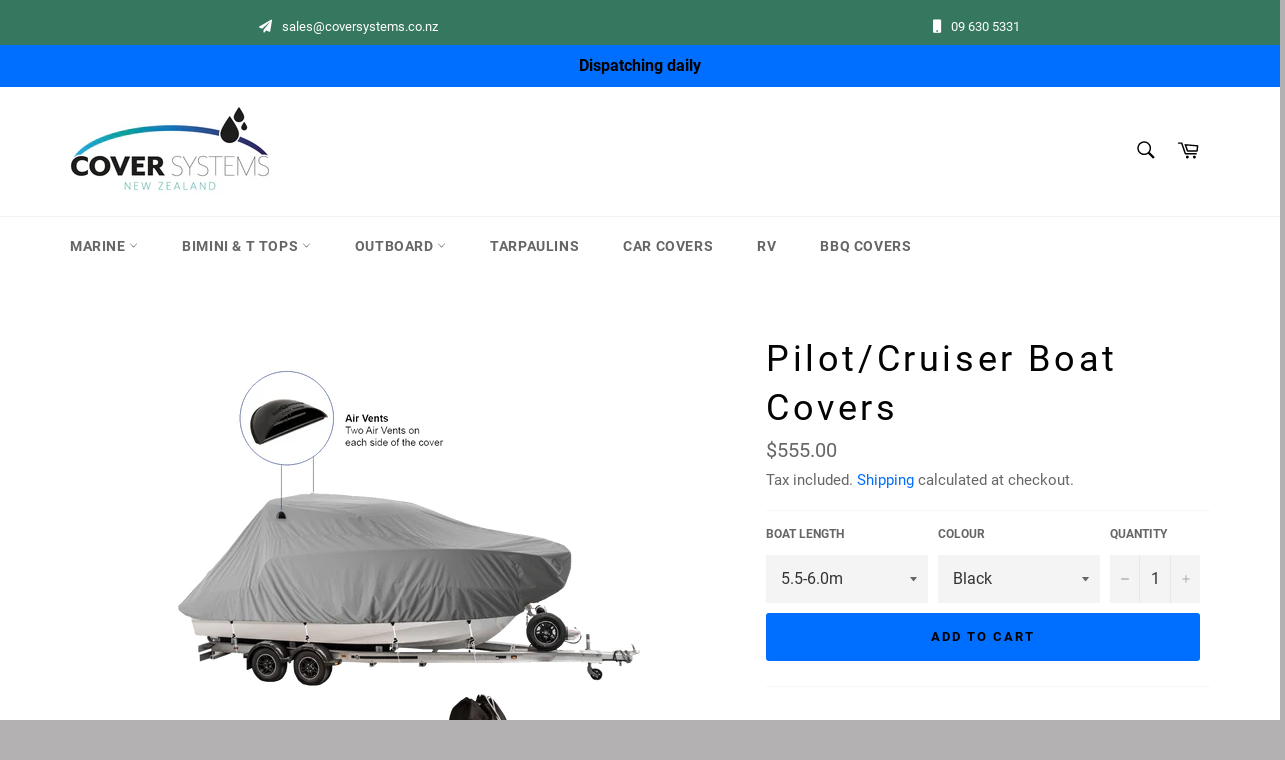

--- FILE ---
content_type: text/html; charset=utf-8
request_url: https://coversystems.co.nz/products/pilot-cruiser-boat-covers
body_size: 26381
content:
<!doctype html>
<html class="no-js" lang="en">
<head>
  <!-- Global site tag (gtag.js) - Google Analytics -->
<script async src="https://www.googletagmanager.com/gtag/js?id=G-VTCXFS4HDJ"></script>
<script>
  window.dataLayer = window.dataLayer || [];
  function gtag(){dataLayer.push(arguments);}
  gtag('js', new Date());

  gtag('config', 'G-VTCXFS4HDJ');
</script>
<meta name="google-site-verification" content="ks4rY5Q_j1o8AI7X2jPujeLMDz75O-uEzwKG-gRzjWw" />
  <meta charset="utf-8">
  <meta http-equiv="X-UA-Compatible" content="IE=edge,chrome=1">
  <meta name="viewport" content="width=device-width,initial-scale=1">
  <meta name="theme-color" content="#ffffff">

  
    <link rel="shortcut icon" href="//coversystems.co.nz/cdn/shop/files/Cover_Systems_favicon_3_32x32.png?v=1679395039" type="image/png">
  

  <link rel="canonical" href="https://coversystems.co.nz/products/pilot-cruiser-boat-covers">
  <title>
  Pilot/Cruiser Boat Covers &ndash; Cover Systems
  </title>

  
    <meta name="description" content="Keeping your boat protected while towing has never been easier. With Oceansouth covers for PILOT/CRUISER BOATS, you can now safely tow your boat at speeds up to 60km/h. Description/Features Keeping your boat protected while towing has never been easier. With Oceansouth covers for PILOT/CRUISER BOATS, you can now safely">
  

  <!-- /snippets/social-meta-tags.liquid -->




<meta property="og:site_name" content="Cover Systems">
<meta property="og:url" content="https://coversystems.co.nz/products/pilot-cruiser-boat-covers">
<meta property="og:title" content="Pilot/Cruiser Boat Covers">
<meta property="og:type" content="product">
<meta property="og:description" content="Keeping your boat protected while towing has never been easier. With Oceansouth covers for PILOT/CRUISER BOATS, you can now safely tow your boat at speeds up to 60km/h. Description/Features Keeping your boat protected while towing has never been easier. With Oceansouth covers for PILOT/CRUISER BOATS, you can now safely">

  <meta property="og:price:amount" content="555.00">
  <meta property="og:price:currency" content="NZD">

<meta property="og:image" content="http://coversystems.co.nz/cdn/shop/products/BoatWVent2_1200x1200.png?v=1629668731"><meta property="og:image" content="http://coversystems.co.nz/cdn/shop/products/MA503Main-1_1200x1200.png?v=1629668732"><meta property="og:image" content="http://coversystems.co.nz/cdn/shop/products/ventCloesup_1200x1200.png?v=1629668732">
<meta property="og:image:secure_url" content="https://coversystems.co.nz/cdn/shop/products/BoatWVent2_1200x1200.png?v=1629668731"><meta property="og:image:secure_url" content="https://coversystems.co.nz/cdn/shop/products/MA503Main-1_1200x1200.png?v=1629668732"><meta property="og:image:secure_url" content="https://coversystems.co.nz/cdn/shop/products/ventCloesup_1200x1200.png?v=1629668732">


<meta name="twitter:card" content="summary_large_image">
<meta name="twitter:title" content="Pilot/Cruiser Boat Covers">
<meta name="twitter:description" content="Keeping your boat protected while towing has never been easier. With Oceansouth covers for PILOT/CRUISER BOATS, you can now safely tow your boat at speeds up to 60km/h. Description/Features Keeping your boat protected while towing has never been easier. With Oceansouth covers for PILOT/CRUISER BOATS, you can now safely">


  <script>
    document.documentElement.className = document.documentElement.className.replace('no-js', 'js');
  </script>

  <link href="//coversystems.co.nz/cdn/shop/t/8/assets/theme.scss.css?v=111621275912264236951703465205" rel="stylesheet" type="text/css" media="all" />

  <script>
    window.theme = window.theme || {};

    theme.strings = {
      stockAvailable: "1 available",
      addToCart: "Add to Cart",
      soldOut: "Sold Out",
      unavailable: "Unavailable",
      noStockAvailable: "The item could not be added to your cart because there are not enough in stock.",
      willNotShipUntil: "Will not ship until [date]",
      willBeInStockAfter: "Will be in stock after [date]",
      totalCartDiscount: "You're saving [savings]",
      addressError: "Error looking up that address",
      addressNoResults: "No results for that address",
      addressQueryLimit: "You have exceeded the Google API usage limit. Consider upgrading to a \u003ca href=\"https:\/\/developers.google.com\/maps\/premium\/usage-limits\"\u003ePremium Plan\u003c\/a\u003e.",
      authError: "There was a problem authenticating your Google Maps API Key.",
      slideNumber: "Slide [slide_number], current"
    };
  </script>

  <script src="//coversystems.co.nz/cdn/shop/t/8/assets/lazysizes.min.js?v=56045284683979784691631506709" async="async"></script>

  

  <script src="//coversystems.co.nz/cdn/shop/t/8/assets/vendor.js?v=59352919779726365461631506711" defer="defer"></script>

  
    <script>
      window.theme = window.theme || {};
      theme.moneyFormat = "${{amount}}";
    </script>
  

  <script src="//coversystems.co.nz/cdn/shop/t/8/assets/theme.js?v=80703976752817010301631506710" defer="defer"></script>

  <script>window.performance && window.performance.mark && window.performance.mark('shopify.content_for_header.start');</script><meta name="google-site-verification" content="RdRfzSSr3_8Qlz-lySxo_ITsAp6upF3RLWY07tdJt50">
<meta id="shopify-digital-wallet" name="shopify-digital-wallet" content="/40998437022/digital_wallets/dialog">
<meta name="shopify-checkout-api-token" content="600381bff7ad0065a85b9c0d516f0162">
<link rel="alternate" type="application/json+oembed" href="https://coversystems.co.nz/products/pilot-cruiser-boat-covers.oembed">
<script async="async" src="/checkouts/internal/preloads.js?locale=en-NZ"></script>
<link rel="preconnect" href="https://shop.app" crossorigin="anonymous">
<script async="async" src="https://shop.app/checkouts/internal/preloads.js?locale=en-NZ&shop_id=40998437022" crossorigin="anonymous"></script>
<script id="shopify-features" type="application/json">{"accessToken":"600381bff7ad0065a85b9c0d516f0162","betas":["rich-media-storefront-analytics"],"domain":"coversystems.co.nz","predictiveSearch":true,"shopId":40998437022,"locale":"en"}</script>
<script>var Shopify = Shopify || {};
Shopify.shop = "cover-systems.myshopify.com";
Shopify.locale = "en";
Shopify.currency = {"active":"NZD","rate":"1.0"};
Shopify.country = "NZ";
Shopify.theme = {"name":"Copy of Copy TB 13 Sept 2021","id":127059722398,"schema_name":"Venture","schema_version":"11.0.17","theme_store_id":775,"role":"main"};
Shopify.theme.handle = "null";
Shopify.theme.style = {"id":null,"handle":null};
Shopify.cdnHost = "coversystems.co.nz/cdn";
Shopify.routes = Shopify.routes || {};
Shopify.routes.root = "/";</script>
<script type="module">!function(o){(o.Shopify=o.Shopify||{}).modules=!0}(window);</script>
<script>!function(o){function n(){var o=[];function n(){o.push(Array.prototype.slice.apply(arguments))}return n.q=o,n}var t=o.Shopify=o.Shopify||{};t.loadFeatures=n(),t.autoloadFeatures=n()}(window);</script>
<script>
  window.ShopifyPay = window.ShopifyPay || {};
  window.ShopifyPay.apiHost = "shop.app\/pay";
  window.ShopifyPay.redirectState = null;
</script>
<script id="shop-js-analytics" type="application/json">{"pageType":"product"}</script>
<script defer="defer" async type="module" src="//coversystems.co.nz/cdn/shopifycloud/shop-js/modules/v2/client.init-shop-cart-sync_C5BV16lS.en.esm.js"></script>
<script defer="defer" async type="module" src="//coversystems.co.nz/cdn/shopifycloud/shop-js/modules/v2/chunk.common_CygWptCX.esm.js"></script>
<script type="module">
  await import("//coversystems.co.nz/cdn/shopifycloud/shop-js/modules/v2/client.init-shop-cart-sync_C5BV16lS.en.esm.js");
await import("//coversystems.co.nz/cdn/shopifycloud/shop-js/modules/v2/chunk.common_CygWptCX.esm.js");

  window.Shopify.SignInWithShop?.initShopCartSync?.({"fedCMEnabled":true,"windoidEnabled":true});

</script>
<script>
  window.Shopify = window.Shopify || {};
  if (!window.Shopify.featureAssets) window.Shopify.featureAssets = {};
  window.Shopify.featureAssets['shop-js'] = {"shop-cart-sync":["modules/v2/client.shop-cart-sync_ZFArdW7E.en.esm.js","modules/v2/chunk.common_CygWptCX.esm.js"],"init-fed-cm":["modules/v2/client.init-fed-cm_CmiC4vf6.en.esm.js","modules/v2/chunk.common_CygWptCX.esm.js"],"shop-button":["modules/v2/client.shop-button_tlx5R9nI.en.esm.js","modules/v2/chunk.common_CygWptCX.esm.js"],"shop-cash-offers":["modules/v2/client.shop-cash-offers_DOA2yAJr.en.esm.js","modules/v2/chunk.common_CygWptCX.esm.js","modules/v2/chunk.modal_D71HUcav.esm.js"],"init-windoid":["modules/v2/client.init-windoid_sURxWdc1.en.esm.js","modules/v2/chunk.common_CygWptCX.esm.js"],"shop-toast-manager":["modules/v2/client.shop-toast-manager_ClPi3nE9.en.esm.js","modules/v2/chunk.common_CygWptCX.esm.js"],"init-shop-email-lookup-coordinator":["modules/v2/client.init-shop-email-lookup-coordinator_B8hsDcYM.en.esm.js","modules/v2/chunk.common_CygWptCX.esm.js"],"init-shop-cart-sync":["modules/v2/client.init-shop-cart-sync_C5BV16lS.en.esm.js","modules/v2/chunk.common_CygWptCX.esm.js"],"avatar":["modules/v2/client.avatar_BTnouDA3.en.esm.js"],"pay-button":["modules/v2/client.pay-button_FdsNuTd3.en.esm.js","modules/v2/chunk.common_CygWptCX.esm.js"],"init-customer-accounts":["modules/v2/client.init-customer-accounts_DxDtT_ad.en.esm.js","modules/v2/client.shop-login-button_C5VAVYt1.en.esm.js","modules/v2/chunk.common_CygWptCX.esm.js","modules/v2/chunk.modal_D71HUcav.esm.js"],"init-shop-for-new-customer-accounts":["modules/v2/client.init-shop-for-new-customer-accounts_ChsxoAhi.en.esm.js","modules/v2/client.shop-login-button_C5VAVYt1.en.esm.js","modules/v2/chunk.common_CygWptCX.esm.js","modules/v2/chunk.modal_D71HUcav.esm.js"],"shop-login-button":["modules/v2/client.shop-login-button_C5VAVYt1.en.esm.js","modules/v2/chunk.common_CygWptCX.esm.js","modules/v2/chunk.modal_D71HUcav.esm.js"],"init-customer-accounts-sign-up":["modules/v2/client.init-customer-accounts-sign-up_CPSyQ0Tj.en.esm.js","modules/v2/client.shop-login-button_C5VAVYt1.en.esm.js","modules/v2/chunk.common_CygWptCX.esm.js","modules/v2/chunk.modal_D71HUcav.esm.js"],"shop-follow-button":["modules/v2/client.shop-follow-button_Cva4Ekp9.en.esm.js","modules/v2/chunk.common_CygWptCX.esm.js","modules/v2/chunk.modal_D71HUcav.esm.js"],"checkout-modal":["modules/v2/client.checkout-modal_BPM8l0SH.en.esm.js","modules/v2/chunk.common_CygWptCX.esm.js","modules/v2/chunk.modal_D71HUcav.esm.js"],"lead-capture":["modules/v2/client.lead-capture_Bi8yE_yS.en.esm.js","modules/v2/chunk.common_CygWptCX.esm.js","modules/v2/chunk.modal_D71HUcav.esm.js"],"shop-login":["modules/v2/client.shop-login_D6lNrXab.en.esm.js","modules/v2/chunk.common_CygWptCX.esm.js","modules/v2/chunk.modal_D71HUcav.esm.js"],"payment-terms":["modules/v2/client.payment-terms_CZxnsJam.en.esm.js","modules/v2/chunk.common_CygWptCX.esm.js","modules/v2/chunk.modal_D71HUcav.esm.js"]};
</script>
<script>(function() {
  var isLoaded = false;
  function asyncLoad() {
    if (isLoaded) return;
    isLoaded = true;
    var urls = ["https:\/\/cdn1.stamped.io\/files\/widget.min.js?shop=cover-systems.myshopify.com","https:\/\/d23dclunsivw3h.cloudfront.net\/redirect-app.js?shop=cover-systems.myshopify.com","\/\/cdn.shopify.com\/proxy\/eb71e9809d39aa4050350eba1147d0d57761546579386fed3bf84a01e31b8311\/tabs.tkdigital.dev\/scripts\/ne_smart_tabs_0734627783133a7ad8b6faf55f0fd5c5.js?shop=cover-systems.myshopify.com\u0026sp-cache-control=cHVibGljLCBtYXgtYWdlPTkwMA"];
    for (var i = 0; i < urls.length; i++) {
      var s = document.createElement('script');
      s.type = 'text/javascript';
      s.async = true;
      s.src = urls[i];
      var x = document.getElementsByTagName('script')[0];
      x.parentNode.insertBefore(s, x);
    }
  };
  if(window.attachEvent) {
    window.attachEvent('onload', asyncLoad);
  } else {
    window.addEventListener('load', asyncLoad, false);
  }
})();</script>
<script id="__st">var __st={"a":40998437022,"offset":46800,"reqid":"e8a813ef-0bb8-4a3d-af2c-99ddb8d645d1-1768624426","pageurl":"coversystems.co.nz\/products\/pilot-cruiser-boat-covers","u":"f97e2345f22e","p":"product","rtyp":"product","rid":6912470646942};</script>
<script>window.ShopifyPaypalV4VisibilityTracking = true;</script>
<script id="captcha-bootstrap">!function(){'use strict';const t='contact',e='account',n='new_comment',o=[[t,t],['blogs',n],['comments',n],[t,'customer']],c=[[e,'customer_login'],[e,'guest_login'],[e,'recover_customer_password'],[e,'create_customer']],r=t=>t.map((([t,e])=>`form[action*='/${t}']:not([data-nocaptcha='true']) input[name='form_type'][value='${e}']`)).join(','),a=t=>()=>t?[...document.querySelectorAll(t)].map((t=>t.form)):[];function s(){const t=[...o],e=r(t);return a(e)}const i='password',u='form_key',d=['recaptcha-v3-token','g-recaptcha-response','h-captcha-response',i],f=()=>{try{return window.sessionStorage}catch{return}},m='__shopify_v',_=t=>t.elements[u];function p(t,e,n=!1){try{const o=window.sessionStorage,c=JSON.parse(o.getItem(e)),{data:r}=function(t){const{data:e,action:n}=t;return t[m]||n?{data:e,action:n}:{data:t,action:n}}(c);for(const[e,n]of Object.entries(r))t.elements[e]&&(t.elements[e].value=n);n&&o.removeItem(e)}catch(o){console.error('form repopulation failed',{error:o})}}const l='form_type',E='cptcha';function T(t){t.dataset[E]=!0}const w=window,h=w.document,L='Shopify',v='ce_forms',y='captcha';let A=!1;((t,e)=>{const n=(g='f06e6c50-85a8-45c8-87d0-21a2b65856fe',I='https://cdn.shopify.com/shopifycloud/storefront-forms-hcaptcha/ce_storefront_forms_captcha_hcaptcha.v1.5.2.iife.js',D={infoText:'Protected by hCaptcha',privacyText:'Privacy',termsText:'Terms'},(t,e,n)=>{const o=w[L][v],c=o.bindForm;if(c)return c(t,g,e,D).then(n);var r;o.q.push([[t,g,e,D],n]),r=I,A||(h.body.append(Object.assign(h.createElement('script'),{id:'captcha-provider',async:!0,src:r})),A=!0)});var g,I,D;w[L]=w[L]||{},w[L][v]=w[L][v]||{},w[L][v].q=[],w[L][y]=w[L][y]||{},w[L][y].protect=function(t,e){n(t,void 0,e),T(t)},Object.freeze(w[L][y]),function(t,e,n,w,h,L){const[v,y,A,g]=function(t,e,n){const i=e?o:[],u=t?c:[],d=[...i,...u],f=r(d),m=r(i),_=r(d.filter((([t,e])=>n.includes(e))));return[a(f),a(m),a(_),s()]}(w,h,L),I=t=>{const e=t.target;return e instanceof HTMLFormElement?e:e&&e.form},D=t=>v().includes(t);t.addEventListener('submit',(t=>{const e=I(t);if(!e)return;const n=D(e)&&!e.dataset.hcaptchaBound&&!e.dataset.recaptchaBound,o=_(e),c=g().includes(e)&&(!o||!o.value);(n||c)&&t.preventDefault(),c&&!n&&(function(t){try{if(!f())return;!function(t){const e=f();if(!e)return;const n=_(t);if(!n)return;const o=n.value;o&&e.removeItem(o)}(t);const e=Array.from(Array(32),(()=>Math.random().toString(36)[2])).join('');!function(t,e){_(t)||t.append(Object.assign(document.createElement('input'),{type:'hidden',name:u})),t.elements[u].value=e}(t,e),function(t,e){const n=f();if(!n)return;const o=[...t.querySelectorAll(`input[type='${i}']`)].map((({name:t})=>t)),c=[...d,...o],r={};for(const[a,s]of new FormData(t).entries())c.includes(a)||(r[a]=s);n.setItem(e,JSON.stringify({[m]:1,action:t.action,data:r}))}(t,e)}catch(e){console.error('failed to persist form',e)}}(e),e.submit())}));const S=(t,e)=>{t&&!t.dataset[E]&&(n(t,e.some((e=>e===t))),T(t))};for(const o of['focusin','change'])t.addEventListener(o,(t=>{const e=I(t);D(e)&&S(e,y())}));const B=e.get('form_key'),M=e.get(l),P=B&&M;t.addEventListener('DOMContentLoaded',(()=>{const t=y();if(P)for(const e of t)e.elements[l].value===M&&p(e,B);[...new Set([...A(),...v().filter((t=>'true'===t.dataset.shopifyCaptcha))])].forEach((e=>S(e,t)))}))}(h,new URLSearchParams(w.location.search),n,t,e,['guest_login'])})(!0,!0)}();</script>
<script integrity="sha256-4kQ18oKyAcykRKYeNunJcIwy7WH5gtpwJnB7kiuLZ1E=" data-source-attribution="shopify.loadfeatures" defer="defer" src="//coversystems.co.nz/cdn/shopifycloud/storefront/assets/storefront/load_feature-a0a9edcb.js" crossorigin="anonymous"></script>
<script crossorigin="anonymous" defer="defer" src="//coversystems.co.nz/cdn/shopifycloud/storefront/assets/shopify_pay/storefront-65b4c6d7.js?v=20250812"></script>
<script data-source-attribution="shopify.dynamic_checkout.dynamic.init">var Shopify=Shopify||{};Shopify.PaymentButton=Shopify.PaymentButton||{isStorefrontPortableWallets:!0,init:function(){window.Shopify.PaymentButton.init=function(){};var t=document.createElement("script");t.src="https://coversystems.co.nz/cdn/shopifycloud/portable-wallets/latest/portable-wallets.en.js",t.type="module",document.head.appendChild(t)}};
</script>
<script data-source-attribution="shopify.dynamic_checkout.buyer_consent">
  function portableWalletsHideBuyerConsent(e){var t=document.getElementById("shopify-buyer-consent"),n=document.getElementById("shopify-subscription-policy-button");t&&n&&(t.classList.add("hidden"),t.setAttribute("aria-hidden","true"),n.removeEventListener("click",e))}function portableWalletsShowBuyerConsent(e){var t=document.getElementById("shopify-buyer-consent"),n=document.getElementById("shopify-subscription-policy-button");t&&n&&(t.classList.remove("hidden"),t.removeAttribute("aria-hidden"),n.addEventListener("click",e))}window.Shopify?.PaymentButton&&(window.Shopify.PaymentButton.hideBuyerConsent=portableWalletsHideBuyerConsent,window.Shopify.PaymentButton.showBuyerConsent=portableWalletsShowBuyerConsent);
</script>
<script data-source-attribution="shopify.dynamic_checkout.cart.bootstrap">document.addEventListener("DOMContentLoaded",(function(){function t(){return document.querySelector("shopify-accelerated-checkout-cart, shopify-accelerated-checkout")}if(t())Shopify.PaymentButton.init();else{new MutationObserver((function(e,n){t()&&(Shopify.PaymentButton.init(),n.disconnect())})).observe(document.body,{childList:!0,subtree:!0})}}));
</script>
<link id="shopify-accelerated-checkout-styles" rel="stylesheet" media="screen" href="https://coversystems.co.nz/cdn/shopifycloud/portable-wallets/latest/accelerated-checkout-backwards-compat.css" crossorigin="anonymous">
<style id="shopify-accelerated-checkout-cart">
        #shopify-buyer-consent {
  margin-top: 1em;
  display: inline-block;
  width: 100%;
}

#shopify-buyer-consent.hidden {
  display: none;
}

#shopify-subscription-policy-button {
  background: none;
  border: none;
  padding: 0;
  text-decoration: underline;
  font-size: inherit;
  cursor: pointer;
}

#shopify-subscription-policy-button::before {
  box-shadow: none;
}

      </style>

<script>window.performance && window.performance.mark && window.performance.mark('shopify.content_for_header.end');</script>


	<style rel='text/css'>#w3-product-accessories{padding:0 5px !important;}</style>


<link href="https://monorail-edge.shopifysvc.com" rel="dns-prefetch">
<script>(function(){if ("sendBeacon" in navigator && "performance" in window) {try {var session_token_from_headers = performance.getEntriesByType('navigation')[0].serverTiming.find(x => x.name == '_s').description;} catch {var session_token_from_headers = undefined;}var session_cookie_matches = document.cookie.match(/_shopify_s=([^;]*)/);var session_token_from_cookie = session_cookie_matches && session_cookie_matches.length === 2 ? session_cookie_matches[1] : "";var session_token = session_token_from_headers || session_token_from_cookie || "";function handle_abandonment_event(e) {var entries = performance.getEntries().filter(function(entry) {return /monorail-edge.shopifysvc.com/.test(entry.name);});if (!window.abandonment_tracked && entries.length === 0) {window.abandonment_tracked = true;var currentMs = Date.now();var navigation_start = performance.timing.navigationStart;var payload = {shop_id: 40998437022,url: window.location.href,navigation_start,duration: currentMs - navigation_start,session_token,page_type: "product"};window.navigator.sendBeacon("https://monorail-edge.shopifysvc.com/v1/produce", JSON.stringify({schema_id: "online_store_buyer_site_abandonment/1.1",payload: payload,metadata: {event_created_at_ms: currentMs,event_sent_at_ms: currentMs}}));}}window.addEventListener('pagehide', handle_abandonment_event);}}());</script>
<script id="web-pixels-manager-setup">(function e(e,d,r,n,o){if(void 0===o&&(o={}),!Boolean(null===(a=null===(i=window.Shopify)||void 0===i?void 0:i.analytics)||void 0===a?void 0:a.replayQueue)){var i,a;window.Shopify=window.Shopify||{};var t=window.Shopify;t.analytics=t.analytics||{};var s=t.analytics;s.replayQueue=[],s.publish=function(e,d,r){return s.replayQueue.push([e,d,r]),!0};try{self.performance.mark("wpm:start")}catch(e){}var l=function(){var e={modern:/Edge?\/(1{2}[4-9]|1[2-9]\d|[2-9]\d{2}|\d{4,})\.\d+(\.\d+|)|Firefox\/(1{2}[4-9]|1[2-9]\d|[2-9]\d{2}|\d{4,})\.\d+(\.\d+|)|Chrom(ium|e)\/(9{2}|\d{3,})\.\d+(\.\d+|)|(Maci|X1{2}).+ Version\/(15\.\d+|(1[6-9]|[2-9]\d|\d{3,})\.\d+)([,.]\d+|)( \(\w+\)|)( Mobile\/\w+|) Safari\/|Chrome.+OPR\/(9{2}|\d{3,})\.\d+\.\d+|(CPU[ +]OS|iPhone[ +]OS|CPU[ +]iPhone|CPU IPhone OS|CPU iPad OS)[ +]+(15[._]\d+|(1[6-9]|[2-9]\d|\d{3,})[._]\d+)([._]\d+|)|Android:?[ /-](13[3-9]|1[4-9]\d|[2-9]\d{2}|\d{4,})(\.\d+|)(\.\d+|)|Android.+Firefox\/(13[5-9]|1[4-9]\d|[2-9]\d{2}|\d{4,})\.\d+(\.\d+|)|Android.+Chrom(ium|e)\/(13[3-9]|1[4-9]\d|[2-9]\d{2}|\d{4,})\.\d+(\.\d+|)|SamsungBrowser\/([2-9]\d|\d{3,})\.\d+/,legacy:/Edge?\/(1[6-9]|[2-9]\d|\d{3,})\.\d+(\.\d+|)|Firefox\/(5[4-9]|[6-9]\d|\d{3,})\.\d+(\.\d+|)|Chrom(ium|e)\/(5[1-9]|[6-9]\d|\d{3,})\.\d+(\.\d+|)([\d.]+$|.*Safari\/(?![\d.]+ Edge\/[\d.]+$))|(Maci|X1{2}).+ Version\/(10\.\d+|(1[1-9]|[2-9]\d|\d{3,})\.\d+)([,.]\d+|)( \(\w+\)|)( Mobile\/\w+|) Safari\/|Chrome.+OPR\/(3[89]|[4-9]\d|\d{3,})\.\d+\.\d+|(CPU[ +]OS|iPhone[ +]OS|CPU[ +]iPhone|CPU IPhone OS|CPU iPad OS)[ +]+(10[._]\d+|(1[1-9]|[2-9]\d|\d{3,})[._]\d+)([._]\d+|)|Android:?[ /-](13[3-9]|1[4-9]\d|[2-9]\d{2}|\d{4,})(\.\d+|)(\.\d+|)|Mobile Safari.+OPR\/([89]\d|\d{3,})\.\d+\.\d+|Android.+Firefox\/(13[5-9]|1[4-9]\d|[2-9]\d{2}|\d{4,})\.\d+(\.\d+|)|Android.+Chrom(ium|e)\/(13[3-9]|1[4-9]\d|[2-9]\d{2}|\d{4,})\.\d+(\.\d+|)|Android.+(UC? ?Browser|UCWEB|U3)[ /]?(15\.([5-9]|\d{2,})|(1[6-9]|[2-9]\d|\d{3,})\.\d+)\.\d+|SamsungBrowser\/(5\.\d+|([6-9]|\d{2,})\.\d+)|Android.+MQ{2}Browser\/(14(\.(9|\d{2,})|)|(1[5-9]|[2-9]\d|\d{3,})(\.\d+|))(\.\d+|)|K[Aa][Ii]OS\/(3\.\d+|([4-9]|\d{2,})\.\d+)(\.\d+|)/},d=e.modern,r=e.legacy,n=navigator.userAgent;return n.match(d)?"modern":n.match(r)?"legacy":"unknown"}(),u="modern"===l?"modern":"legacy",c=(null!=n?n:{modern:"",legacy:""})[u],f=function(e){return[e.baseUrl,"/wpm","/b",e.hashVersion,"modern"===e.buildTarget?"m":"l",".js"].join("")}({baseUrl:d,hashVersion:r,buildTarget:u}),m=function(e){var d=e.version,r=e.bundleTarget,n=e.surface,o=e.pageUrl,i=e.monorailEndpoint;return{emit:function(e){var a=e.status,t=e.errorMsg,s=(new Date).getTime(),l=JSON.stringify({metadata:{event_sent_at_ms:s},events:[{schema_id:"web_pixels_manager_load/3.1",payload:{version:d,bundle_target:r,page_url:o,status:a,surface:n,error_msg:t},metadata:{event_created_at_ms:s}}]});if(!i)return console&&console.warn&&console.warn("[Web Pixels Manager] No Monorail endpoint provided, skipping logging."),!1;try{return self.navigator.sendBeacon.bind(self.navigator)(i,l)}catch(e){}var u=new XMLHttpRequest;try{return u.open("POST",i,!0),u.setRequestHeader("Content-Type","text/plain"),u.send(l),!0}catch(e){return console&&console.warn&&console.warn("[Web Pixels Manager] Got an unhandled error while logging to Monorail."),!1}}}}({version:r,bundleTarget:l,surface:e.surface,pageUrl:self.location.href,monorailEndpoint:e.monorailEndpoint});try{o.browserTarget=l,function(e){var d=e.src,r=e.async,n=void 0===r||r,o=e.onload,i=e.onerror,a=e.sri,t=e.scriptDataAttributes,s=void 0===t?{}:t,l=document.createElement("script"),u=document.querySelector("head"),c=document.querySelector("body");if(l.async=n,l.src=d,a&&(l.integrity=a,l.crossOrigin="anonymous"),s)for(var f in s)if(Object.prototype.hasOwnProperty.call(s,f))try{l.dataset[f]=s[f]}catch(e){}if(o&&l.addEventListener("load",o),i&&l.addEventListener("error",i),u)u.appendChild(l);else{if(!c)throw new Error("Did not find a head or body element to append the script");c.appendChild(l)}}({src:f,async:!0,onload:function(){if(!function(){var e,d;return Boolean(null===(d=null===(e=window.Shopify)||void 0===e?void 0:e.analytics)||void 0===d?void 0:d.initialized)}()){var d=window.webPixelsManager.init(e)||void 0;if(d){var r=window.Shopify.analytics;r.replayQueue.forEach((function(e){var r=e[0],n=e[1],o=e[2];d.publishCustomEvent(r,n,o)})),r.replayQueue=[],r.publish=d.publishCustomEvent,r.visitor=d.visitor,r.initialized=!0}}},onerror:function(){return m.emit({status:"failed",errorMsg:"".concat(f," has failed to load")})},sri:function(e){var d=/^sha384-[A-Za-z0-9+/=]+$/;return"string"==typeof e&&d.test(e)}(c)?c:"",scriptDataAttributes:o}),m.emit({status:"loading"})}catch(e){m.emit({status:"failed",errorMsg:(null==e?void 0:e.message)||"Unknown error"})}}})({shopId: 40998437022,storefrontBaseUrl: "https://coversystems.co.nz",extensionsBaseUrl: "https://extensions.shopifycdn.com/cdn/shopifycloud/web-pixels-manager",monorailEndpoint: "https://monorail-edge.shopifysvc.com/unstable/produce_batch",surface: "storefront-renderer",enabledBetaFlags: ["2dca8a86"],webPixelsConfigList: [{"id":"633569438","configuration":"{\"config\":\"{\\\"pixel_id\\\":\\\"G-VTCXFS4HDJ\\\",\\\"target_country\\\":\\\"NZ\\\",\\\"gtag_events\\\":[{\\\"type\\\":\\\"begin_checkout\\\",\\\"action_label\\\":[\\\"G-VTCXFS4HDJ\\\",\\\"AW-1069858048\\\/1eJ7CLLUxcwDEID6kv4D\\\"]},{\\\"type\\\":\\\"search\\\",\\\"action_label\\\":[\\\"G-VTCXFS4HDJ\\\",\\\"AW-1069858048\\\/CcdSCLXUxcwDEID6kv4D\\\"]},{\\\"type\\\":\\\"view_item\\\",\\\"action_label\\\":[\\\"G-VTCXFS4HDJ\\\",\\\"AW-1069858048\\\/vLvxCKzUxcwDEID6kv4D\\\",\\\"MC-ZECVHW32T4\\\"]},{\\\"type\\\":\\\"purchase\\\",\\\"action_label\\\":[\\\"G-VTCXFS4HDJ\\\",\\\"AW-1069858048\\\/6PZtCKnUxcwDEID6kv4D\\\",\\\"MC-ZECVHW32T4\\\"]},{\\\"type\\\":\\\"page_view\\\",\\\"action_label\\\":[\\\"G-VTCXFS4HDJ\\\",\\\"AW-1069858048\\\/PmC8CKbUxcwDEID6kv4D\\\",\\\"MC-ZECVHW32T4\\\"]},{\\\"type\\\":\\\"add_payment_info\\\",\\\"action_label\\\":[\\\"G-VTCXFS4HDJ\\\",\\\"AW-1069858048\\\/K6AxCLjUxcwDEID6kv4D\\\"]},{\\\"type\\\":\\\"add_to_cart\\\",\\\"action_label\\\":[\\\"G-VTCXFS4HDJ\\\",\\\"AW-1069858048\\\/TpSgCK_UxcwDEID6kv4D\\\"]}],\\\"enable_monitoring_mode\\\":false}\"}","eventPayloadVersion":"v1","runtimeContext":"OPEN","scriptVersion":"b2a88bafab3e21179ed38636efcd8a93","type":"APP","apiClientId":1780363,"privacyPurposes":[],"dataSharingAdjustments":{"protectedCustomerApprovalScopes":["read_customer_address","read_customer_email","read_customer_name","read_customer_personal_data","read_customer_phone"]}},{"id":"shopify-app-pixel","configuration":"{}","eventPayloadVersion":"v1","runtimeContext":"STRICT","scriptVersion":"0450","apiClientId":"shopify-pixel","type":"APP","privacyPurposes":["ANALYTICS","MARKETING"]},{"id":"shopify-custom-pixel","eventPayloadVersion":"v1","runtimeContext":"LAX","scriptVersion":"0450","apiClientId":"shopify-pixel","type":"CUSTOM","privacyPurposes":["ANALYTICS","MARKETING"]}],isMerchantRequest: false,initData: {"shop":{"name":"Cover Systems","paymentSettings":{"currencyCode":"NZD"},"myshopifyDomain":"cover-systems.myshopify.com","countryCode":"NZ","storefrontUrl":"https:\/\/coversystems.co.nz"},"customer":null,"cart":null,"checkout":null,"productVariants":[{"price":{"amount":555.0,"currencyCode":"NZD"},"product":{"title":"Pilot\/Cruiser Boat Covers","vendor":"Ocean South","id":"6912470646942","untranslatedTitle":"Pilot\/Cruiser Boat Covers","url":"\/products\/pilot-cruiser-boat-covers","type":"Boat Cover"},"id":"40594652266654","image":{"src":"\/\/coversystems.co.nz\/cdn\/shop\/products\/BoatWVent2.png?v=1629668731"},"sku":"MA 503-1BK","title":"5.5-6.0m \/ Black","untranslatedTitle":"5.5-6.0m \/ Black"},{"price":{"amount":555.0,"currencyCode":"NZD"},"product":{"title":"Pilot\/Cruiser Boat Covers","vendor":"Ocean South","id":"6912470646942","untranslatedTitle":"Pilot\/Cruiser Boat Covers","url":"\/products\/pilot-cruiser-boat-covers","type":"Boat Cover"},"id":"42687822758046","image":{"src":"\/\/coversystems.co.nz\/cdn\/shop\/products\/BoatWVent2.png?v=1629668731"},"sku":"MA 503-1","title":"5.5-6.0m \/ Grey","untranslatedTitle":"5.5-6.0m \/ Grey"},{"price":{"amount":585.0,"currencyCode":"NZD"},"product":{"title":"Pilot\/Cruiser Boat Covers","vendor":"Ocean South","id":"6912470646942","untranslatedTitle":"Pilot\/Cruiser Boat Covers","url":"\/products\/pilot-cruiser-boat-covers","type":"Boat Cover"},"id":"42687822790814","image":{"src":"\/\/coversystems.co.nz\/cdn\/shop\/products\/BoatWVent2.png?v=1629668731"},"sku":"MA 503-2BK","title":"6.0-6.5m \/ Black","untranslatedTitle":"6.0-6.5m \/ Black"},{"price":{"amount":585.0,"currencyCode":"NZD"},"product":{"title":"Pilot\/Cruiser Boat Covers","vendor":"Ocean South","id":"6912470646942","untranslatedTitle":"Pilot\/Cruiser Boat Covers","url":"\/products\/pilot-cruiser-boat-covers","type":"Boat Cover"},"id":"42687822823582","image":{"src":"\/\/coversystems.co.nz\/cdn\/shop\/products\/BoatWVent2.png?v=1629668731"},"sku":"MA 503-2","title":"6.0-6.5m \/ Grey","untranslatedTitle":"6.0-6.5m \/ Grey"},{"price":{"amount":615.0,"currencyCode":"NZD"},"product":{"title":"Pilot\/Cruiser Boat Covers","vendor":"Ocean South","id":"6912470646942","untranslatedTitle":"Pilot\/Cruiser Boat Covers","url":"\/products\/pilot-cruiser-boat-covers","type":"Boat Cover"},"id":"42687822856350","image":{"src":"\/\/coversystems.co.nz\/cdn\/shop\/products\/BoatWVent2.png?v=1629668731"},"sku":"MA 503-3BK","title":"6.5-7.0m \/ Black","untranslatedTitle":"6.5-7.0m \/ Black"},{"price":{"amount":615.0,"currencyCode":"NZD"},"product":{"title":"Pilot\/Cruiser Boat Covers","vendor":"Ocean South","id":"6912470646942","untranslatedTitle":"Pilot\/Cruiser Boat Covers","url":"\/products\/pilot-cruiser-boat-covers","type":"Boat Cover"},"id":"42687822889118","image":{"src":"\/\/coversystems.co.nz\/cdn\/shop\/products\/BoatWVent2.png?v=1629668731"},"sku":"MA 503-3","title":"6.5-7.0m \/ Grey","untranslatedTitle":"6.5-7.0m \/ Grey"},{"price":{"amount":645.0,"currencyCode":"NZD"},"product":{"title":"Pilot\/Cruiser Boat Covers","vendor":"Ocean South","id":"6912470646942","untranslatedTitle":"Pilot\/Cruiser Boat Covers","url":"\/products\/pilot-cruiser-boat-covers","type":"Boat Cover"},"id":"42687822921886","image":{"src":"\/\/coversystems.co.nz\/cdn\/shop\/products\/BoatWVent2.png?v=1629668731"},"sku":"MA 503-4BK","title":"7.0-7.5m \/ Black","untranslatedTitle":"7.0-7.5m \/ Black"},{"price":{"amount":645.0,"currencyCode":"NZD"},"product":{"title":"Pilot\/Cruiser Boat Covers","vendor":"Ocean South","id":"6912470646942","untranslatedTitle":"Pilot\/Cruiser Boat Covers","url":"\/products\/pilot-cruiser-boat-covers","type":"Boat Cover"},"id":"42687822954654","image":{"src":"\/\/coversystems.co.nz\/cdn\/shop\/products\/BoatWVent2.png?v=1629668731"},"sku":"MA 503-4","title":"7.0-7.5m \/ Grey","untranslatedTitle":"7.0-7.5m \/ Grey"},{"price":{"amount":695.0,"currencyCode":"NZD"},"product":{"title":"Pilot\/Cruiser Boat Covers","vendor":"Ocean South","id":"6912470646942","untranslatedTitle":"Pilot\/Cruiser Boat Covers","url":"\/products\/pilot-cruiser-boat-covers","type":"Boat Cover"},"id":"42687822987422","image":{"src":"\/\/coversystems.co.nz\/cdn\/shop\/products\/BoatWVent2.png?v=1629668731"},"sku":"MA 503-5BK","title":"7.5-8.0m \/ Black","untranslatedTitle":"7.5-8.0m \/ Black"},{"price":{"amount":695.0,"currencyCode":"NZD"},"product":{"title":"Pilot\/Cruiser Boat Covers","vendor":"Ocean South","id":"6912470646942","untranslatedTitle":"Pilot\/Cruiser Boat Covers","url":"\/products\/pilot-cruiser-boat-covers","type":"Boat Cover"},"id":"42687823020190","image":{"src":"\/\/coversystems.co.nz\/cdn\/shop\/products\/BoatWVent2.png?v=1629668731"},"sku":"MA 503-5","title":"7.5-8.0m \/ Grey","untranslatedTitle":"7.5-8.0m \/ Grey"},{"price":{"amount":825.0,"currencyCode":"NZD"},"product":{"title":"Pilot\/Cruiser Boat Covers","vendor":"Ocean South","id":"6912470646942","untranslatedTitle":"Pilot\/Cruiser Boat Covers","url":"\/products\/pilot-cruiser-boat-covers","type":"Boat Cover"},"id":"42687823052958","image":{"src":"\/\/coversystems.co.nz\/cdn\/shop\/products\/BoatWVent2.png?v=1629668731"},"sku":"MA 503-6BK","title":"8.0-8.5m \/ Black","untranslatedTitle":"8.0-8.5m \/ Black"},{"price":{"amount":825.0,"currencyCode":"NZD"},"product":{"title":"Pilot\/Cruiser Boat Covers","vendor":"Ocean South","id":"6912470646942","untranslatedTitle":"Pilot\/Cruiser Boat Covers","url":"\/products\/pilot-cruiser-boat-covers","type":"Boat Cover"},"id":"42687823085726","image":{"src":"\/\/coversystems.co.nz\/cdn\/shop\/products\/BoatWVent2.png?v=1629668731"},"sku":"MA 503-6","title":"8.0-8.5m \/ Grey","untranslatedTitle":"8.0-8.5m \/ Grey"},{"price":{"amount":925.0,"currencyCode":"NZD"},"product":{"title":"Pilot\/Cruiser Boat Covers","vendor":"Ocean South","id":"6912470646942","untranslatedTitle":"Pilot\/Cruiser Boat Covers","url":"\/products\/pilot-cruiser-boat-covers","type":"Boat Cover"},"id":"42687823118494","image":{"src":"\/\/coversystems.co.nz\/cdn\/shop\/products\/BoatWVent2.png?v=1629668731"},"sku":"MA 503-7BK","title":"8.5-9.0m \/ Black","untranslatedTitle":"8.5-9.0m \/ Black"},{"price":{"amount":925.0,"currencyCode":"NZD"},"product":{"title":"Pilot\/Cruiser Boat Covers","vendor":"Ocean South","id":"6912470646942","untranslatedTitle":"Pilot\/Cruiser Boat Covers","url":"\/products\/pilot-cruiser-boat-covers","type":"Boat Cover"},"id":"42687823151262","image":{"src":"\/\/coversystems.co.nz\/cdn\/shop\/products\/BoatWVent2.png?v=1629668731"},"sku":"MA 503-7","title":"8.5-9.0m \/ Grey","untranslatedTitle":"8.5-9.0m \/ Grey"},{"price":{"amount":1450.0,"currencyCode":"NZD"},"product":{"title":"Pilot\/Cruiser Boat Covers","vendor":"Ocean South","id":"6912470646942","untranslatedTitle":"Pilot\/Cruiser Boat Covers","url":"\/products\/pilot-cruiser-boat-covers","type":"Boat Cover"},"id":"42687823184030","image":{"src":"\/\/coversystems.co.nz\/cdn\/shop\/products\/BoatWVent2.png?v=1629668731"},"sku":"MA 503-8BK","title":"9.0-10.0m \/ Black","untranslatedTitle":"9.0-10.0m \/ Black"},{"price":{"amount":1450.0,"currencyCode":"NZD"},"product":{"title":"Pilot\/Cruiser Boat Covers","vendor":"Ocean South","id":"6912470646942","untranslatedTitle":"Pilot\/Cruiser Boat Covers","url":"\/products\/pilot-cruiser-boat-covers","type":"Boat Cover"},"id":"42687823216798","image":{"src":"\/\/coversystems.co.nz\/cdn\/shop\/products\/BoatWVent2.png?v=1629668731"},"sku":"MA 503-8","title":"9.0-10.0m \/ Grey","untranslatedTitle":"9.0-10.0m \/ Grey"},{"price":{"amount":1575.0,"currencyCode":"NZD"},"product":{"title":"Pilot\/Cruiser Boat Covers","vendor":"Ocean South","id":"6912470646942","untranslatedTitle":"Pilot\/Cruiser Boat Covers","url":"\/products\/pilot-cruiser-boat-covers","type":"Boat Cover"},"id":"45502696521886","image":{"src":"\/\/coversystems.co.nz\/cdn\/shop\/products\/BoatWVent2.png?v=1629668731"},"sku":null,"title":"10.0-11.0m \/ Black","untranslatedTitle":"10.0-11.0m \/ Black"},{"price":{"amount":1575.0,"currencyCode":"NZD"},"product":{"title":"Pilot\/Cruiser Boat Covers","vendor":"Ocean South","id":"6912470646942","untranslatedTitle":"Pilot\/Cruiser Boat Covers","url":"\/products\/pilot-cruiser-boat-covers","type":"Boat Cover"},"id":"45502696554654","image":{"src":"\/\/coversystems.co.nz\/cdn\/shop\/products\/BoatWVent2.png?v=1629668731"},"sku":null,"title":"10.0-11.0m \/ Grey","untranslatedTitle":"10.0-11.0m \/ Grey"}],"purchasingCompany":null},},"https://coversystems.co.nz/cdn","fcfee988w5aeb613cpc8e4bc33m6693e112",{"modern":"","legacy":""},{"shopId":"40998437022","storefrontBaseUrl":"https:\/\/coversystems.co.nz","extensionBaseUrl":"https:\/\/extensions.shopifycdn.com\/cdn\/shopifycloud\/web-pixels-manager","surface":"storefront-renderer","enabledBetaFlags":"[\"2dca8a86\"]","isMerchantRequest":"false","hashVersion":"fcfee988w5aeb613cpc8e4bc33m6693e112","publish":"custom","events":"[[\"page_viewed\",{}],[\"product_viewed\",{\"productVariant\":{\"price\":{\"amount\":555.0,\"currencyCode\":\"NZD\"},\"product\":{\"title\":\"Pilot\/Cruiser Boat Covers\",\"vendor\":\"Ocean South\",\"id\":\"6912470646942\",\"untranslatedTitle\":\"Pilot\/Cruiser Boat Covers\",\"url\":\"\/products\/pilot-cruiser-boat-covers\",\"type\":\"Boat Cover\"},\"id\":\"40594652266654\",\"image\":{\"src\":\"\/\/coversystems.co.nz\/cdn\/shop\/products\/BoatWVent2.png?v=1629668731\"},\"sku\":\"MA 503-1BK\",\"title\":\"5.5-6.0m \/ Black\",\"untranslatedTitle\":\"5.5-6.0m \/ Black\"}}]]"});</script><script>
  window.ShopifyAnalytics = window.ShopifyAnalytics || {};
  window.ShopifyAnalytics.meta = window.ShopifyAnalytics.meta || {};
  window.ShopifyAnalytics.meta.currency = 'NZD';
  var meta = {"product":{"id":6912470646942,"gid":"gid:\/\/shopify\/Product\/6912470646942","vendor":"Ocean South","type":"Boat Cover","handle":"pilot-cruiser-boat-covers","variants":[{"id":40594652266654,"price":55500,"name":"Pilot\/Cruiser Boat Covers - 5.5-6.0m \/ Black","public_title":"5.5-6.0m \/ Black","sku":"MA 503-1BK"},{"id":42687822758046,"price":55500,"name":"Pilot\/Cruiser Boat Covers - 5.5-6.0m \/ Grey","public_title":"5.5-6.0m \/ Grey","sku":"MA 503-1"},{"id":42687822790814,"price":58500,"name":"Pilot\/Cruiser Boat Covers - 6.0-6.5m \/ Black","public_title":"6.0-6.5m \/ Black","sku":"MA 503-2BK"},{"id":42687822823582,"price":58500,"name":"Pilot\/Cruiser Boat Covers - 6.0-6.5m \/ Grey","public_title":"6.0-6.5m \/ Grey","sku":"MA 503-2"},{"id":42687822856350,"price":61500,"name":"Pilot\/Cruiser Boat Covers - 6.5-7.0m \/ Black","public_title":"6.5-7.0m \/ Black","sku":"MA 503-3BK"},{"id":42687822889118,"price":61500,"name":"Pilot\/Cruiser Boat Covers - 6.5-7.0m \/ Grey","public_title":"6.5-7.0m \/ Grey","sku":"MA 503-3"},{"id":42687822921886,"price":64500,"name":"Pilot\/Cruiser Boat Covers - 7.0-7.5m \/ Black","public_title":"7.0-7.5m \/ Black","sku":"MA 503-4BK"},{"id":42687822954654,"price":64500,"name":"Pilot\/Cruiser Boat Covers - 7.0-7.5m \/ Grey","public_title":"7.0-7.5m \/ Grey","sku":"MA 503-4"},{"id":42687822987422,"price":69500,"name":"Pilot\/Cruiser Boat Covers - 7.5-8.0m \/ Black","public_title":"7.5-8.0m \/ Black","sku":"MA 503-5BK"},{"id":42687823020190,"price":69500,"name":"Pilot\/Cruiser Boat Covers - 7.5-8.0m \/ Grey","public_title":"7.5-8.0m \/ Grey","sku":"MA 503-5"},{"id":42687823052958,"price":82500,"name":"Pilot\/Cruiser Boat Covers - 8.0-8.5m \/ Black","public_title":"8.0-8.5m \/ Black","sku":"MA 503-6BK"},{"id":42687823085726,"price":82500,"name":"Pilot\/Cruiser Boat Covers - 8.0-8.5m \/ Grey","public_title":"8.0-8.5m \/ Grey","sku":"MA 503-6"},{"id":42687823118494,"price":92500,"name":"Pilot\/Cruiser Boat Covers - 8.5-9.0m \/ Black","public_title":"8.5-9.0m \/ Black","sku":"MA 503-7BK"},{"id":42687823151262,"price":92500,"name":"Pilot\/Cruiser Boat Covers - 8.5-9.0m \/ Grey","public_title":"8.5-9.0m \/ Grey","sku":"MA 503-7"},{"id":42687823184030,"price":145000,"name":"Pilot\/Cruiser Boat Covers - 9.0-10.0m \/ Black","public_title":"9.0-10.0m \/ Black","sku":"MA 503-8BK"},{"id":42687823216798,"price":145000,"name":"Pilot\/Cruiser Boat Covers - 9.0-10.0m \/ Grey","public_title":"9.0-10.0m \/ Grey","sku":"MA 503-8"},{"id":45502696521886,"price":157500,"name":"Pilot\/Cruiser Boat Covers - 10.0-11.0m \/ Black","public_title":"10.0-11.0m \/ Black","sku":null},{"id":45502696554654,"price":157500,"name":"Pilot\/Cruiser Boat Covers - 10.0-11.0m \/ Grey","public_title":"10.0-11.0m \/ Grey","sku":null}],"remote":false},"page":{"pageType":"product","resourceType":"product","resourceId":6912470646942,"requestId":"e8a813ef-0bb8-4a3d-af2c-99ddb8d645d1-1768624426"}};
  for (var attr in meta) {
    window.ShopifyAnalytics.meta[attr] = meta[attr];
  }
</script>
<script class="analytics">
  (function () {
    var customDocumentWrite = function(content) {
      var jquery = null;

      if (window.jQuery) {
        jquery = window.jQuery;
      } else if (window.Checkout && window.Checkout.$) {
        jquery = window.Checkout.$;
      }

      if (jquery) {
        jquery('body').append(content);
      }
    };

    var hasLoggedConversion = function(token) {
      if (token) {
        return document.cookie.indexOf('loggedConversion=' + token) !== -1;
      }
      return false;
    }

    var setCookieIfConversion = function(token) {
      if (token) {
        var twoMonthsFromNow = new Date(Date.now());
        twoMonthsFromNow.setMonth(twoMonthsFromNow.getMonth() + 2);

        document.cookie = 'loggedConversion=' + token + '; expires=' + twoMonthsFromNow;
      }
    }

    var trekkie = window.ShopifyAnalytics.lib = window.trekkie = window.trekkie || [];
    if (trekkie.integrations) {
      return;
    }
    trekkie.methods = [
      'identify',
      'page',
      'ready',
      'track',
      'trackForm',
      'trackLink'
    ];
    trekkie.factory = function(method) {
      return function() {
        var args = Array.prototype.slice.call(arguments);
        args.unshift(method);
        trekkie.push(args);
        return trekkie;
      };
    };
    for (var i = 0; i < trekkie.methods.length; i++) {
      var key = trekkie.methods[i];
      trekkie[key] = trekkie.factory(key);
    }
    trekkie.load = function(config) {
      trekkie.config = config || {};
      trekkie.config.initialDocumentCookie = document.cookie;
      var first = document.getElementsByTagName('script')[0];
      var script = document.createElement('script');
      script.type = 'text/javascript';
      script.onerror = function(e) {
        var scriptFallback = document.createElement('script');
        scriptFallback.type = 'text/javascript';
        scriptFallback.onerror = function(error) {
                var Monorail = {
      produce: function produce(monorailDomain, schemaId, payload) {
        var currentMs = new Date().getTime();
        var event = {
          schema_id: schemaId,
          payload: payload,
          metadata: {
            event_created_at_ms: currentMs,
            event_sent_at_ms: currentMs
          }
        };
        return Monorail.sendRequest("https://" + monorailDomain + "/v1/produce", JSON.stringify(event));
      },
      sendRequest: function sendRequest(endpointUrl, payload) {
        // Try the sendBeacon API
        if (window && window.navigator && typeof window.navigator.sendBeacon === 'function' && typeof window.Blob === 'function' && !Monorail.isIos12()) {
          var blobData = new window.Blob([payload], {
            type: 'text/plain'
          });

          if (window.navigator.sendBeacon(endpointUrl, blobData)) {
            return true;
          } // sendBeacon was not successful

        } // XHR beacon

        var xhr = new XMLHttpRequest();

        try {
          xhr.open('POST', endpointUrl);
          xhr.setRequestHeader('Content-Type', 'text/plain');
          xhr.send(payload);
        } catch (e) {
          console.log(e);
        }

        return false;
      },
      isIos12: function isIos12() {
        return window.navigator.userAgent.lastIndexOf('iPhone; CPU iPhone OS 12_') !== -1 || window.navigator.userAgent.lastIndexOf('iPad; CPU OS 12_') !== -1;
      }
    };
    Monorail.produce('monorail-edge.shopifysvc.com',
      'trekkie_storefront_load_errors/1.1',
      {shop_id: 40998437022,
      theme_id: 127059722398,
      app_name: "storefront",
      context_url: window.location.href,
      source_url: "//coversystems.co.nz/cdn/s/trekkie.storefront.cd680fe47e6c39ca5d5df5f0a32d569bc48c0f27.min.js"});

        };
        scriptFallback.async = true;
        scriptFallback.src = '//coversystems.co.nz/cdn/s/trekkie.storefront.cd680fe47e6c39ca5d5df5f0a32d569bc48c0f27.min.js';
        first.parentNode.insertBefore(scriptFallback, first);
      };
      script.async = true;
      script.src = '//coversystems.co.nz/cdn/s/trekkie.storefront.cd680fe47e6c39ca5d5df5f0a32d569bc48c0f27.min.js';
      first.parentNode.insertBefore(script, first);
    };
    trekkie.load(
      {"Trekkie":{"appName":"storefront","development":false,"defaultAttributes":{"shopId":40998437022,"isMerchantRequest":null,"themeId":127059722398,"themeCityHash":"8587683719088581014","contentLanguage":"en","currency":"NZD","eventMetadataId":"0374a6d1-21e4-451e-892e-1b90676784ae"},"isServerSideCookieWritingEnabled":true,"monorailRegion":"shop_domain","enabledBetaFlags":["65f19447"]},"Session Attribution":{},"S2S":{"facebookCapiEnabled":false,"source":"trekkie-storefront-renderer","apiClientId":580111}}
    );

    var loaded = false;
    trekkie.ready(function() {
      if (loaded) return;
      loaded = true;

      window.ShopifyAnalytics.lib = window.trekkie;

      var originalDocumentWrite = document.write;
      document.write = customDocumentWrite;
      try { window.ShopifyAnalytics.merchantGoogleAnalytics.call(this); } catch(error) {};
      document.write = originalDocumentWrite;

      window.ShopifyAnalytics.lib.page(null,{"pageType":"product","resourceType":"product","resourceId":6912470646942,"requestId":"e8a813ef-0bb8-4a3d-af2c-99ddb8d645d1-1768624426","shopifyEmitted":true});

      var match = window.location.pathname.match(/checkouts\/(.+)\/(thank_you|post_purchase)/)
      var token = match? match[1]: undefined;
      if (!hasLoggedConversion(token)) {
        setCookieIfConversion(token);
        window.ShopifyAnalytics.lib.track("Viewed Product",{"currency":"NZD","variantId":40594652266654,"productId":6912470646942,"productGid":"gid:\/\/shopify\/Product\/6912470646942","name":"Pilot\/Cruiser Boat Covers - 5.5-6.0m \/ Black","price":"555.00","sku":"MA 503-1BK","brand":"Ocean South","variant":"5.5-6.0m \/ Black","category":"Boat Cover","nonInteraction":true,"remote":false},undefined,undefined,{"shopifyEmitted":true});
      window.ShopifyAnalytics.lib.track("monorail:\/\/trekkie_storefront_viewed_product\/1.1",{"currency":"NZD","variantId":40594652266654,"productId":6912470646942,"productGid":"gid:\/\/shopify\/Product\/6912470646942","name":"Pilot\/Cruiser Boat Covers - 5.5-6.0m \/ Black","price":"555.00","sku":"MA 503-1BK","brand":"Ocean South","variant":"5.5-6.0m \/ Black","category":"Boat Cover","nonInteraction":true,"remote":false,"referer":"https:\/\/coversystems.co.nz\/products\/pilot-cruiser-boat-covers"});
      }
    });


        var eventsListenerScript = document.createElement('script');
        eventsListenerScript.async = true;
        eventsListenerScript.src = "//coversystems.co.nz/cdn/shopifycloud/storefront/assets/shop_events_listener-3da45d37.js";
        document.getElementsByTagName('head')[0].appendChild(eventsListenerScript);

})();</script>
  <script>
  if (!window.ga || (window.ga && typeof window.ga !== 'function')) {
    window.ga = function ga() {
      (window.ga.q = window.ga.q || []).push(arguments);
      if (window.Shopify && window.Shopify.analytics && typeof window.Shopify.analytics.publish === 'function') {
        window.Shopify.analytics.publish("ga_stub_called", {}, {sendTo: "google_osp_migration"});
      }
      console.error("Shopify's Google Analytics stub called with:", Array.from(arguments), "\nSee https://help.shopify.com/manual/promoting-marketing/pixels/pixel-migration#google for more information.");
    };
    if (window.Shopify && window.Shopify.analytics && typeof window.Shopify.analytics.publish === 'function') {
      window.Shopify.analytics.publish("ga_stub_initialized", {}, {sendTo: "google_osp_migration"});
    }
  }
</script>
<script
  defer
  src="https://coversystems.co.nz/cdn/shopifycloud/perf-kit/shopify-perf-kit-3.0.4.min.js"
  data-application="storefront-renderer"
  data-shop-id="40998437022"
  data-render-region="gcp-us-central1"
  data-page-type="product"
  data-theme-instance-id="127059722398"
  data-theme-name="Venture"
  data-theme-version="11.0.17"
  data-monorail-region="shop_domain"
  data-resource-timing-sampling-rate="10"
  data-shs="true"
  data-shs-beacon="true"
  data-shs-export-with-fetch="true"
  data-shs-logs-sample-rate="1"
  data-shs-beacon-endpoint="https://coversystems.co.nz/api/collect"
></script>
</head>

<body class="template-product" >

  <a class="in-page-link visually-hidden skip-link" href="#MainContent">
    Skip to content
  </a>
  <div id="shopify-section-header" class="shopify-section"><link rel="stylesheet" href="https://pro.fontawesome.com/releases/v5.10.0/css/all.css" integrity="sha384-AYmEC3Yw5cVb3ZcuHtOA93w35dYTsvhLPVnYs9eStHfGJvOvKxVfELGroGkvsg+p" crossorigin="anonymous"/>


<style>
.site-header__logo img {
  max-width: 200px;
}
  
.custom-pre-header {
    width: 100%;
  	background: #36775f;
    height: 30px;
    text-align: right;
}
  
.custom-pre-header:before, .custom-pre-header:after {
 
  box-sizing: none;
}
@media only screen and (min-width: 769px) {
    .custom-pre-header {
        height: 45px;
    }
}
.custom-pre-header .pre-header-icons-right,
.custom-pre-header .pre-header-navigation,
.custom-pre-header .pre-header-phone-email {
    display: inline-block;
    height: 30px;
    vertical-align: middle;
}
@media only screen and (min-width: 769px) {
    .custom-pre-header .pre-header-icons-right,
    .custom-pre-header .pre-header-navigation,
    .custom-pre-header .pre-header-phone-email {
        height: 45px;
    }
}
.custom-pre-header .pre-header-icons-right {
    background: #35424e;
    color: #fff;
    padding: 0 5px 0 12px;
}
@media only screen and (min-width: 769px) {
    .custom-pre-header .pre-header-icons-right {
        padding: 0 17px 0 30px;
    }
}
.custom-pre-header .pre-header-icons-right a,
.custom-pre-header .pre-header-icons-right button {
    margin: 0;
    padding: 4px 5px;
    display: inline-block;
    font-size: 8px;
}
@media only screen and (min-width: 769px) {
    .custom-pre-header .pre-header-icons-right a,
    .custom-pre-header .pre-header-icons-right button {
        padding: 11px 10px;
        font-size: 1em;
    }
}
.custom-pre-header .pre-header-icons-right a svg,
.custom-pre-header .pre-header-icons-right button svg {
    width: 15px;
}
@media only screen and (min-width: 769px) {
    .custom-pre-header .pre-header-icons-right a svg,
    .custom-pre-header .pre-header-icons-right button svg {
        width: 20px;
    }
}
.custom-pre-header .pre-header-navigation {
  	width: 100%;
  	padding: 0px 0px 0 0;
}

@media only screen and (min-width: 769px) {
    .custom-pre-header .pre-header-navigation {
        padding: 12px 25px 0 0;
    }
}
.custom-pre-header .pre-header-navigation ul {
    margin: -12px -24px;
    margin-left: 30px;
    padding: 15px 0;
  	width: 100%;
  
}
.custom-pre-header .pre-header-navigation ul li {
    display: inline-block;
  	width: 50%;
  	float: right;
    text-align: center;
}
.custom-pre-header .pre-header-navigation ul li a {
    display: inline-block;
  text-align: center;
    font-size: 8px;
    color: white;
    padding: 0 4px;
}
@media only screen and (min-width: 769px) {
    .custom-pre-header .pre-header-navigation ul li a {
        font-size: 13px;
        padding: 0 25px;
    }
}
  
.pre-header__contact-item {
  	float: right;
}
  
.fas {
 	margin: 0 10px;
}
  
.pre-header-navigation-nav-contact {
	background: #36775f;
  	color: white;
}
  
@media only screen and (max-width: 768px) {
    .custom-pre-header .pre-header-navigation-nav-list {
        display: none;
    }
  	
  	.custom-pre-header .pre-header-navigation ul {
      width: 100%;
      margin-left: 0px;
      margin-top: -12px;
    	margin-right: -24px;
    	margin-bottom: -12px;
    }
  
  	.pre-header-navigation {
     	padding: 0px 0px 0 0;
    }
      
}
   
</style>

<div id="NavDrawer" class="drawer drawer--left">
  <div class="drawer__inner">
    <form action="/search" method="get" class="drawer__search" role="search">
      <input type="search" name="q" placeholder="Search" aria-label="Search" class="drawer__search-input">

      <button type="submit" class="text-link drawer__search-submit">
        <svg aria-hidden="true" focusable="false" role="presentation" class="icon icon-search" viewBox="0 0 32 32"><path fill="#444" d="M21.839 18.771a10.012 10.012 0 0 0 1.57-5.39c0-5.548-4.493-10.048-10.034-10.048-5.548 0-10.041 4.499-10.041 10.048s4.493 10.048 10.034 10.048c2.012 0 3.886-.594 5.456-1.61l.455-.317 7.165 7.165 2.223-2.263-7.158-7.165.33-.468zM18.995 7.767c1.498 1.498 2.322 3.49 2.322 5.608s-.825 4.11-2.322 5.608c-1.498 1.498-3.49 2.322-5.608 2.322s-4.11-.825-5.608-2.322c-1.498-1.498-2.322-3.49-2.322-5.608s.825-4.11 2.322-5.608c1.498-1.498 3.49-2.322 5.608-2.322s4.11.825 5.608 2.322z"/></svg>
        <span class="icon__fallback-text">Search</span>
      </button>
    </form>
    <ul class="drawer__nav">
      
        

        
          <li class="drawer__nav-item">
            <div class="drawer__nav-has-sublist">
              <a href="/collections/marine-covers"
                class="drawer__nav-link drawer__nav-link--top-level drawer__nav-link--split"
                id="DrawerLabel-marine"
                
              >
                Marine 
              </a>
              <button type="button" aria-controls="DrawerLinklist-marine" class="text-link drawer__nav-toggle-btn drawer__meganav-toggle" aria-label="Marine  Menu" aria-expanded="false">
                <span class="drawer__nav-toggle--open">
                  <svg aria-hidden="true" focusable="false" role="presentation" class="icon icon-plus" viewBox="0 0 22 21"><path d="M12 11.5h9.5v-2H12V0h-2v9.5H.5v2H10V21h2v-9.5z" fill="#000" fill-rule="evenodd"/></svg>
                </span>
                <span class="drawer__nav-toggle--close">
                  <svg aria-hidden="true" focusable="false" role="presentation" class="icon icon--wide icon-minus" viewBox="0 0 22 3"><path fill="#000" d="M21.5.5v2H.5v-2z" fill-rule="evenodd"/></svg>
                </span>
              </button>
            </div>

            <div class="meganav meganav--drawer" id="DrawerLinklist-marine" aria-labelledby="DrawerLabel-marine" role="navigation">
              <ul class="meganav__nav">
                <div class="grid grid--no-gutters meganav__scroller meganav__scroller--has-list">
  <div class="grid__item meganav__list">
    
      <li class="drawer__nav-item">
        
          <a href="/collections/boat-covers" 
            class="drawer__nav-link meganav__link"
            
          >
            Boat Covers  
          </a>
        
      </li>
    
      <li class="drawer__nav-item">
        
          <a href="/collections/sailboat-dinghy-covers" 
            class="drawer__nav-link meganav__link"
            
          >
            Sailboat Dingy Covers
          </a>
        
      </li>
    
      <li class="drawer__nav-item">
        
          <a href="/collections/marine-cover-accessories" 
            class="drawer__nav-link meganav__link"
            
          >
            Marine Cover Accessories
          </a>
        
      </li>
    
  </div>
</div>

              </ul>
            </div>
          </li>
        
      
        

        
          <li class="drawer__nav-item">
            <div class="drawer__nav-has-sublist">
              <a href="/pages/biminis-t-tops-and-rocket-launchers"
                class="drawer__nav-link drawer__nav-link--top-level drawer__nav-link--split"
                id="DrawerLabel-bimini-t-tops"
                
              >
                Bimini & T Tops
              </a>
              <button type="button" aria-controls="DrawerLinklist-bimini-t-tops" class="text-link drawer__nav-toggle-btn drawer__meganav-toggle" aria-label="Bimini & T Tops Menu" aria-expanded="false">
                <span class="drawer__nav-toggle--open">
                  <svg aria-hidden="true" focusable="false" role="presentation" class="icon icon-plus" viewBox="0 0 22 21"><path d="M12 11.5h9.5v-2H12V0h-2v9.5H.5v2H10V21h2v-9.5z" fill="#000" fill-rule="evenodd"/></svg>
                </span>
                <span class="drawer__nav-toggle--close">
                  <svg aria-hidden="true" focusable="false" role="presentation" class="icon icon--wide icon-minus" viewBox="0 0 22 3"><path fill="#000" d="M21.5.5v2H.5v-2z" fill-rule="evenodd"/></svg>
                </span>
              </button>
            </div>

            <div class="meganav meganav--drawer" id="DrawerLinklist-bimini-t-tops" aria-labelledby="DrawerLabel-bimini-t-tops" role="navigation">
              <ul class="meganav__nav">
                <div class="grid grid--no-gutters meganav__scroller meganav__scroller--has-list">
  <div class="grid__item meganav__list">
    
      <li class="drawer__nav-item">
        
          <a href="/collections/bimini-tops" 
            class="drawer__nav-link meganav__link"
            
          >
            Bimini Tops
          </a>
        
      </li>
    
      <li class="drawer__nav-item">
        
          <a href="/collections/t-tops" 
            class="drawer__nav-link meganav__link"
            
          >
            T-Tops
          </a>
        
      </li>
    
      <li class="drawer__nav-item">
        
          <a href="/collections/rocket-launchers" 
            class="drawer__nav-link meganav__link"
            
          >
            Rocket Launchers
          </a>
        
      </li>
    
  </div>
</div>

              </ul>
            </div>
          </li>
        
      
        

        
          <li class="drawer__nav-item">
            <div class="drawer__nav-has-sublist">
              <a href="/pages/outboard-covers-1"
                class="drawer__nav-link drawer__nav-link--top-level drawer__nav-link--split"
                id="DrawerLabel-outboard"
                
              >
                Outboard
              </a>
              <button type="button" aria-controls="DrawerLinklist-outboard" class="text-link drawer__nav-toggle-btn drawer__meganav-toggle" aria-label="Outboard Menu" aria-expanded="false">
                <span class="drawer__nav-toggle--open">
                  <svg aria-hidden="true" focusable="false" role="presentation" class="icon icon-plus" viewBox="0 0 22 21"><path d="M12 11.5h9.5v-2H12V0h-2v9.5H.5v2H10V21h2v-9.5z" fill="#000" fill-rule="evenodd"/></svg>
                </span>
                <span class="drawer__nav-toggle--close">
                  <svg aria-hidden="true" focusable="false" role="presentation" class="icon icon--wide icon-minus" viewBox="0 0 22 3"><path fill="#000" d="M21.5.5v2H.5v-2z" fill-rule="evenodd"/></svg>
                </span>
              </button>
            </div>

            <div class="meganav meganav--drawer" id="DrawerLinklist-outboard" aria-labelledby="DrawerLabel-outboard" role="navigation">
              <ul class="meganav__nav">
                <div class="grid grid--no-gutters meganav__scroller meganav__scroller--has-list">
  <div class="grid__item meganav__list">
    
      <li class="drawer__nav-item">
        
          <a href="/collections/honda-outboard-covers" 
            class="drawer__nav-link meganav__link"
            
          >
            Honda Outboard Covers
          </a>
        
      </li>
    
      <li class="drawer__nav-item">
        
          <a href="/collections/mercury-outboard-covers" 
            class="drawer__nav-link meganav__link"
            
          >
            Mercury Outboard Covers
          </a>
        
      </li>
    
      <li class="drawer__nav-item">
        
          <a href="/collections/suzuki-outboard-covers" 
            class="drawer__nav-link meganav__link"
            
          >
            Suzuki Outboard Covers
          </a>
        
      </li>
    
      <li class="drawer__nav-item">
        
          <a href="/collections/yamaha-outboard-covers" 
            class="drawer__nav-link meganav__link"
            
          >
            Yamaha Outboard Covers
          </a>
        
      </li>
    
      <li class="drawer__nav-item">
        
          <a href="/collections/universal-fit-outboard-covers-1" 
            class="drawer__nav-link meganav__link"
            
          >
            Universal Fit Outboard Covers
          </a>
        
      </li>
    
      <li class="drawer__nav-item">
        
          <a href="/products/outboard-motor-carry-bag" 
            class="drawer__nav-link meganav__link"
            
          >
            Outboard Motor Carry Bag
          </a>
        
      </li>
    
  </div>
</div>

              </ul>
            </div>
          </li>
        
      
        

        
          <li class="drawer__nav-item">
            <a href="/collections/tarpaulins"
              class="drawer__nav-link drawer__nav-link--top-level"
              
            >
              Tarpaulins
            </a>
          </li>
        
      
        

        
          <li class="drawer__nav-item">
            <a href="/collections/car-covers"
              class="drawer__nav-link drawer__nav-link--top-level"
              
            >
              Car Covers
            </a>
          </li>
        
      
        

        
          <li class="drawer__nav-item">
            <a href="/collections/rv-caravan-covers"
              class="drawer__nav-link drawer__nav-link--top-level"
              
            >
              RV 
            </a>
          </li>
        
      
        

        
          <li class="drawer__nav-item">
            <a href="/collections/bbq-covers"
              class="drawer__nav-link drawer__nav-link--top-level"
              
            >
              BBQ Covers
            </a>
          </li>
        
      



    </ul>
  </div>

</div>


<div id="shopify-section-Pre-header" class="shopify-section">

<div class="custom-pre-header">

  <div class="pre-header-navigation">
    
    
    <ul class="pre-header-navigation-nav-contact">
      
      	<li><a class="pre-header__nav-item" href="tel:09 630 5331" aria-describedby="a11y-external-message"><i class="fas fa-mobile"></i>09 630 5331</a></li>
      	
      	<li><a class="pre-header__nav-item" href="mailto:sales@coversystems.co.nz" aria-describedby="a11y-external-message"><i class="fas fa-paper-plane"></i>sales@coversystems.co.nz</a></li>

    </ul>
    
  </div>
  </div>

</div>

    <div id="NotificationPromo" class="notification notification--promo" data-text="dispatching-daily">
      <div class="page-width notification__inner ">
        
          <span class="notification__message">Dispatching daily</span>
        
        
      </div>
    </div>
  





<header class="site-header page-element is-moved-by-drawer" role="banner" data-section-id="header" data-section-type="header">
  <div class="site-header__upper page-width">
    <div class="grid grid--table">
      <div class="grid__item small--one-quarter medium-up--hide">
        <button type="button" class="text-link site-header__link js-drawer-open-left">
          <span class="site-header__menu-toggle--open">
            <svg aria-hidden="true" focusable="false" role="presentation" class="icon icon-hamburger" viewBox="0 0 32 32"><path fill="#444" d="M4.889 14.958h22.222v2.222H4.889v-2.222zM4.889 8.292h22.222v2.222H4.889V8.292zM4.889 21.625h22.222v2.222H4.889v-2.222z"/></svg>
          </span>
          <span class="site-header__menu-toggle--close">
            <svg aria-hidden="true" focusable="false" role="presentation" class="icon icon-close" viewBox="0 0 32 32"><path fill="#444" d="M25.313 8.55l-1.862-1.862-7.45 7.45-7.45-7.45L6.689 8.55l7.45 7.45-7.45 7.45 1.862 1.862 7.45-7.45 7.45 7.45 1.862-1.862-7.45-7.45z"/></svg>
          </span>
          <span class="icon__fallback-text">Site navigation</span>
        </button>
      </div>
      <div class="grid__item small--one-half medium-up--two-thirds small--text-center">
        
          <div class="site-header__logo h1" itemscope itemtype="http://schema.org/Organization">
        
          
            
            <a href="/" itemprop="url" class="site-header__logo-link">
              <img src="//coversystems.co.nz/cdn/shop/files/TB_Smaller_-_Cover_Systems_High_Res_Logo_200x.jpg?v=1631508199"
                   srcset="//coversystems.co.nz/cdn/shop/files/TB_Smaller_-_Cover_Systems_High_Res_Logo_200x.jpg?v=1631508199 1x, //coversystems.co.nz/cdn/shop/files/TB_Smaller_-_Cover_Systems_High_Res_Logo_200x@2x.jpg?v=1631508199 2x"
                   alt="Cover Systems"
                   itemprop="logo">
            </a>
          
        
          </div>
        
      </div>

      <div class="grid__item small--one-quarter medium-up--one-third text-right">
<div id="SiteNavSearchCart" class="site-header__search-cart-wrapper">
          <form action="/search" method="get" class="site-header__search small--hide" role="search">
            
              <label for="SiteNavSearch" class="visually-hidden">Search</label>
              <input type="search" name="q" id="SiteNavSearch" placeholder="Search" aria-label="Search" class="site-header__search-input">

            <button type="submit" class="text-link site-header__link site-header__search-submit">
              <svg aria-hidden="true" focusable="false" role="presentation" class="icon icon-search" viewBox="0 0 32 32"><path fill="#444" d="M21.839 18.771a10.012 10.012 0 0 0 1.57-5.39c0-5.548-4.493-10.048-10.034-10.048-5.548 0-10.041 4.499-10.041 10.048s4.493 10.048 10.034 10.048c2.012 0 3.886-.594 5.456-1.61l.455-.317 7.165 7.165 2.223-2.263-7.158-7.165.33-.468zM18.995 7.767c1.498 1.498 2.322 3.49 2.322 5.608s-.825 4.11-2.322 5.608c-1.498 1.498-3.49 2.322-5.608 2.322s-4.11-.825-5.608-2.322c-1.498-1.498-2.322-3.49-2.322-5.608s.825-4.11 2.322-5.608c1.498-1.498 3.49-2.322 5.608-2.322s4.11.825 5.608 2.322z"/></svg>
              <span class="icon__fallback-text">Search</span>
            </button>
          </form>

          <a href="/cart" class="site-header__link site-header__cart">
            <svg aria-hidden="true" focusable="false" role="presentation" class="icon icon-cart" viewBox="0 0 31 32"><path d="M14.568 25.629c-1.222 0-2.111.889-2.111 2.111 0 1.111 1 2.111 2.111 2.111 1.222 0 2.111-.889 2.111-2.111s-.889-2.111-2.111-2.111zm10.22 0c-1.222 0-2.111.889-2.111 2.111 0 1.111 1 2.111 2.111 2.111 1.222 0 2.111-.889 2.111-2.111s-.889-2.111-2.111-2.111zm2.555-3.777H12.457L7.347 7.078c-.222-.333-.555-.667-1-.667H1.792c-.667 0-1.111.444-1.111 1s.444 1 1.111 1h3.777l5.11 14.885c.111.444.555.666 1 .666h15.663c.555 0 1.111-.444 1.111-1 0-.666-.555-1.111-1.111-1.111zm2.333-11.442l-18.44-1.555h-.111c-.555 0-.777.333-.667.889l3.222 9.22c.222.555.889 1 1.444 1h13.441c.555 0 1.111-.444 1.222-1l.778-7.443c.111-.555-.333-1.111-.889-1.111zm-2 7.443H15.568l-2.333-6.776 15.108 1.222-.666 5.554z"/></svg>
            <span class="icon__fallback-text">Cart</span>
            <span class="site-header__cart-indicator hide"></span>
          </a>
        </div>
      </div>
    </div>
  </div>

  <div id="StickNavWrapper">
    <div id="StickyBar" class="sticky">
      <nav class="nav-bar small--hide" role="navigation" id="StickyNav">
        <div class="page-width">
          <div class="grid grid--table">
            <div class="grid__item four-fifths" id="SiteNavParent">
              <button type="button" class="hide text-link site-nav__link site-nav__link--compressed js-drawer-open-left" id="SiteNavCompressed">
                <svg aria-hidden="true" focusable="false" role="presentation" class="icon icon-hamburger" viewBox="0 0 32 32"><path fill="#444" d="M4.889 14.958h22.222v2.222H4.889v-2.222zM4.889 8.292h22.222v2.222H4.889V8.292zM4.889 21.625h22.222v2.222H4.889v-2.222z"/></svg>
                <span class="site-nav__link-menu-label">Menu</span>
                <span class="icon__fallback-text">Site navigation</span>
              </button>
              <ul class="site-nav list--inline" id="SiteNav">
                
                  

                  
                  
                  
                  

                  

                  
                  

                  
                    <li class="site-nav__item" aria-haspopup="true">
                      <a href="/collections/marine-covers" class="site-nav__link site-nav__link-toggle" id="SiteNavLabel-marine" aria-controls="SiteNavLinklist-marine" aria-expanded="false">
                        Marine 
                        <svg aria-hidden="true" focusable="false" role="presentation" class="icon icon-arrow-down" viewBox="0 0 32 32"><path fill="#444" d="M26.984 8.5l1.516 1.617L16 23.5 3.5 10.117 5.008 8.5 16 20.258z"/></svg>
                      </a>

                      <div class="site-nav__dropdown meganav site-nav__dropdown--second-level" id="SiteNavLinklist-marine" aria-labelledby="SiteNavLabel-marine" role="navigation">
                        <ul class="meganav__nav meganav__nav--collection page-width">
                          























<div class="grid grid--no-gutters meganav__scroller--has-list meganav__list--multiple-columns">
  <div class="grid__item meganav__list one-fifth">

    
      <h5 class="h1 meganav__title">Marine </h5>
    

    
      <li>
        <a href="/collections/marine-covers" class="meganav__link">All</a>
      </li>
    

    
      
      

      

      <li class="site-nav__dropdown-container">
        
        
        
        

        
          <a href="/collections/boat-covers" class="meganav__link meganav__link--second-level">
            Boat Covers  
          </a>
        
      </li>

      
      
        
        
      
        
        
      
        
        
      
        
        
      
        
        
      
    
      
      

      

      <li class="site-nav__dropdown-container">
        
        
        
        

        
          <a href="/collections/sailboat-dinghy-covers" class="meganav__link meganav__link--second-level">
            Sailboat Dingy Covers
          </a>
        
      </li>

      
      
        
        
      
        
        
      
        
        
      
        
        
      
        
        
      
    
      
      

      

      <li class="site-nav__dropdown-container">
        
        
        
        

        
          <a href="/collections/marine-cover-accessories" class="meganav__link meganav__link--second-level">
            Marine Cover Accessories
          </a>
        
      </li>

      
      
        
        
      
        
        
      
        
        
      
        
        
      
        
        
      
    
  </div>

  
    <div class="grid__item one-fifth meganav__product">
      


<a href="/products/pilot-cruiser-boat-covers" class="product-card">
  
  
  <div class="product-card__image-container">
    <div class="product-card__image-wrapper">
      <div class="product-card__image js" style="max-width: 235px;" data-image-id="30361008996510" data-image-with-placeholder-wrapper>
        <div style="padding-top:100.0%;">
          
          <img class="lazyload"
            data-src="//coversystems.co.nz/cdn/shop/products/BoatWVent2_{width}x.png?v=1629668731"
            data-widths="[100, 140, 180, 250, 305, 440, 610, 720, 930, 1080]"
            data-aspectratio="1.0"
            data-sizes="auto"
            data-parent-fit="contain"
            data-image
            alt="Pilot/Cruiser Boat Covers">
        </div>
        <div class="placeholder-background placeholder-background--animation" data-image-placeholder></div>
      </div>
      <noscript>
        <img src="//coversystems.co.nz/cdn/shop/products/BoatWVent2_480x480.png?v=1629668731" alt="Pilot/Cruiser Boat Covers" class="product-card__image">
      </noscript>
    </div>
  </div>
  <div class="product-card__info">
    

    <div class="product-card__name">Pilot/Cruiser Boat Covers</div>
<div data-kb-widget-type="kb-star-widget" id="6912470646942"></div>


    
      <div class="product-card__price">
        
          
          
            
            From $555
          

        
</div>
    
  </div>

  
  <div class="product-card__overlay">
    
    <span class="btn product-card__overlay-btn ">View</span>
  </div>
</a>

    </div>
  
    <div class="grid__item one-fifth meganav__product">
      


<a href="/products/jumbo-boat-cover" class="product-card">
  
  
  <div class="product-card__image-container">
    <div class="product-card__image-wrapper">
      <div class="product-card__image js" style="max-width: 235px;" data-image-id="30360766251166" data-image-with-placeholder-wrapper>
        <div style="padding-top:100.0%;">
          
          <img class="lazyload"
            data-src="//coversystems.co.nz/cdn/shop/products/JumboMain_{width}x.png?v=1629666048"
            data-widths="[100, 140, 180, 250, 305, 440, 610, 720, 930, 1080]"
            data-aspectratio="1.0"
            data-sizes="auto"
            data-parent-fit="contain"
            data-image
            alt="Hardtop/Jumbo Boat Covers">
        </div>
        <div class="placeholder-background placeholder-background--animation" data-image-placeholder></div>
      </div>
      <noscript>
        <img src="//coversystems.co.nz/cdn/shop/products/JumboMain_480x480.png?v=1629666048" alt="Hardtop/Jumbo Boat Covers" class="product-card__image">
      </noscript>
    </div>
  </div>
  <div class="product-card__info">
    

    <div class="product-card__name">Hardtop/Jumbo Boat Covers</div>
<div data-kb-widget-type="kb-star-widget" id="5276481880222"></div>


    
      <div class="product-card__price">
        
          
          
            
            From $530
          

        
</div>
    
  </div>

  
  <div class="product-card__overlay">
    
    <span class="btn product-card__overlay-btn ">View</span>
  </div>
</a>

    </div>
  
    <div class="grid__item one-fifth meganav__product">
      


<a href="/products/cabin-cruiser-cover" class="product-card">
  
  
  <div class="product-card__image-container">
    <div class="product-card__image-wrapper">
      <div class="product-card__image js" style="max-width: 235px;" data-image-id="28035053715614" data-image-with-placeholder-wrapper>
        <div style="padding-top:100.0%;">
          
          <img class="lazyload"
            data-src="//coversystems.co.nz/cdn/shop/products/CabinCruiserBoatCover_{width}x.jpg?v=1629669678"
            data-widths="[100, 140, 180, 250, 305, 440, 610, 720, 930, 1080]"
            data-aspectratio="1.0"
            data-sizes="auto"
            data-parent-fit="contain"
            data-image
            alt="Grey Cabin Cruiser Boat Cover on boat with trailer ">
        </div>
        <div class="placeholder-background placeholder-background--animation" data-image-placeholder></div>
      </div>
      <noscript>
        <img src="//coversystems.co.nz/cdn/shop/products/CabinCruiserBoatCover_480x480.jpg?v=1629669678" alt="Grey Cabin Cruiser Boat Cover on boat with trailer " class="product-card__image">
      </noscript>
    </div>
  </div>
  <div class="product-card__info">
    

    <div class="product-card__name">Cabin Cruiser Boat Cover</div>
<div data-kb-widget-type="kb-star-widget" id="5456626024606"></div>


    
      <div class="product-card__price">
        
          
          
            
            From $325
          

        
</div>
    
  </div>

  
  <div class="product-card__overlay">
    
    <span class="btn product-card__overlay-btn ">View</span>
  </div>
</a>

    </div>
  
    <div class="grid__item one-fifth meganav__product">
      


<a href="/products/bowrider-cover" class="product-card">
  
  
  <div class="product-card__image-container">
    <div class="product-card__image-wrapper">
      <div class="product-card__image js" style="max-width: 235px;" data-image-id="30439639515294" data-image-with-placeholder-wrapper>
        <div style="padding-top:100.0%;">
          
          <img class="lazyload"
            data-src="//coversystems.co.nz/cdn/shop/products/bowriderMain_{width}x.png?v=1630215913"
            data-widths="[100, 140, 180, 250, 305, 440, 610, 720, 930, 1080]"
            data-aspectratio="1.0"
            data-sizes="auto"
            data-parent-fit="contain"
            data-image
            alt="Bowrider Cover">
        </div>
        <div class="placeholder-background placeholder-background--animation" data-image-placeholder></div>
      </div>
      <noscript>
        <img src="//coversystems.co.nz/cdn/shop/products/bowriderMain_480x480.png?v=1630215913" alt="Bowrider Cover" class="product-card__image">
      </noscript>
    </div>
  </div>
  <div class="product-card__info">
    

    <div class="product-card__name">Bowrider Cover</div>
<div data-kb-widget-type="kb-star-widget" id="5460438941854"></div>


    
      <div class="product-card__price">
        
          
          
            
            From $280
          

        
</div>
    
  </div>

  
  <div class="product-card__overlay">
    
    <span class="btn product-card__overlay-btn ">View</span>
  </div>
</a>

    </div>
  
</div>

                        </ul>
                      </div>
                    </li>
                  
                
                  

                  
                  
                  
                  

                  

                  
                  

                  
                    <li class="site-nav__item site-nav__item--no-columns" aria-haspopup="true">
                      <a href="/pages/biminis-t-tops-and-rocket-launchers" class="site-nav__link site-nav__link-toggle" id="SiteNavLabel-bimini-t-tops" aria-controls="SiteNavLinklist-bimini-t-tops" aria-expanded="false">
                        Bimini & T Tops
                        <svg aria-hidden="true" focusable="false" role="presentation" class="icon icon-arrow-down" viewBox="0 0 32 32"><path fill="#444" d="M26.984 8.5l1.516 1.617L16 23.5 3.5 10.117 5.008 8.5 16 20.258z"/></svg>
                      </a>

                      <div class="site-nav__dropdown meganav site-nav__dropdown--second-level" id="SiteNavLinklist-bimini-t-tops" aria-labelledby="SiteNavLabel-bimini-t-tops" role="navigation">
                        <ul class="meganav__nav page-width">
                          























<div class="grid grid--no-gutters meganav__scroller--has-list">
  <div class="grid__item meganav__list one-fifth">

    

    

    
      
      

      

      <li class="site-nav__dropdown-container">
        
        
        
        

        
          <a href="/collections/bimini-tops" class="meganav__link meganav__link--second-level">
            Bimini Tops
          </a>
        
      </li>

      
      
        
        
      
        
        
      
        
        
      
        
        
      
        
        
      
    
      
      

      

      <li class="site-nav__dropdown-container">
        
        
        
        

        
          <a href="/collections/t-tops" class="meganav__link meganav__link--second-level">
            T-Tops
          </a>
        
      </li>

      
      
        
        
      
        
        
      
        
        
      
        
        
      
        
        
      
    
      
      

      

      <li class="site-nav__dropdown-container">
        
        
        
        

        
          <a href="/collections/rocket-launchers" class="meganav__link meganav__link--second-level">
            Rocket Launchers
          </a>
        
      </li>

      
      
        
        
      
        
        
      
        
        
      
        
        
      
        
        
      
    
  </div>

  
</div>

                        </ul>
                      </div>
                    </li>
                  
                
                  

                  
                  
                  
                  

                  

                  
                  

                  
                    <li class="site-nav__item site-nav__item--no-columns" aria-haspopup="true">
                      <a href="/pages/outboard-covers-1" class="site-nav__link site-nav__link-toggle" id="SiteNavLabel-outboard" aria-controls="SiteNavLinklist-outboard" aria-expanded="false">
                        Outboard
                        <svg aria-hidden="true" focusable="false" role="presentation" class="icon icon-arrow-down" viewBox="0 0 32 32"><path fill="#444" d="M26.984 8.5l1.516 1.617L16 23.5 3.5 10.117 5.008 8.5 16 20.258z"/></svg>
                      </a>

                      <div class="site-nav__dropdown meganav site-nav__dropdown--second-level" id="SiteNavLinklist-outboard" aria-labelledby="SiteNavLabel-outboard" role="navigation">
                        <ul class="meganav__nav page-width">
                          























<div class="grid grid--no-gutters meganav__scroller--has-list">
  <div class="grid__item meganav__list one-fifth">

    

    

    
      
      

      

      <li class="site-nav__dropdown-container">
        
        
        
        

        
          <a href="/collections/honda-outboard-covers" class="meganav__link meganav__link--second-level">
            Honda Outboard Covers
          </a>
        
      </li>

      
      
        
        
      
        
        
      
        
        
      
        
        
      
        
        
      
    
      
      

      

      <li class="site-nav__dropdown-container">
        
        
        
        

        
          <a href="/collections/mercury-outboard-covers" class="meganav__link meganav__link--second-level">
            Mercury Outboard Covers
          </a>
        
      </li>

      
      
        
        
      
        
        
      
        
        
      
        
        
      
        
        
      
    
      
      

      

      <li class="site-nav__dropdown-container">
        
        
        
        

        
          <a href="/collections/suzuki-outboard-covers" class="meganav__link meganav__link--second-level">
            Suzuki Outboard Covers
          </a>
        
      </li>

      
      
        
        
      
        
        
      
        
        
      
        
        
      
        
        
      
    
      
      

      

      <li class="site-nav__dropdown-container">
        
        
        
        

        
          <a href="/collections/yamaha-outboard-covers" class="meganav__link meganav__link--second-level">
            Yamaha Outboard Covers
          </a>
        
      </li>

      
      
        
        
      
        
        
      
        
        
      
        
        
      
        
        
      
    
      
      

      

      <li class="site-nav__dropdown-container">
        
        
        
        

        
          <a href="/collections/universal-fit-outboard-covers-1" class="meganav__link meganav__link--second-level">
            Universal Fit Outboard Covers
          </a>
        
      </li>

      
      
        
        
      
        
        
      
        
        
      
        
        
      
        
        
      
    
      
      

      

      <li class="site-nav__dropdown-container">
        
        
        
        

        
          <a href="/products/outboard-motor-carry-bag" class="meganav__link meganav__link--second-level">
            Outboard Motor Carry Bag
          </a>
        
      </li>

      
      
        
        
      
        
        
      
        
        
      
        
        
      
        
        
      
    
  </div>

  
</div>

                        </ul>
                      </div>
                    </li>
                  
                
                  

                  
                  
                  
                  

                  

                  
                  

                  
                    <li class="site-nav__item">
                      <a href="/collections/tarpaulins" class="site-nav__link">
                        Tarpaulins
                      </a>
                    </li>
                  
                
                  

                  
                  
                  
                  

                  

                  
                  

                  
                    <li class="site-nav__item">
                      <a href="/collections/car-covers" class="site-nav__link">
                        Car Covers
                      </a>
                    </li>
                  
                
                  

                  
                  
                  
                  

                  

                  
                  

                  
                    <li class="site-nav__item">
                      <a href="/collections/rv-caravan-covers" class="site-nav__link">
                        RV 
                      </a>
                    </li>
                  
                
                  

                  
                  
                  
                  

                  

                  
                  

                  
                    <li class="site-nav__item">
                      <a href="/collections/bbq-covers" class="site-nav__link">
                        BBQ Covers
                      </a>
                    </li>
                  
                
              </ul>
            </div>
            <div class="grid__item one-fifth text-right">
              <div class="sticky-only" id="StickyNavSearchCart"></div>
<!--
              
                <div class="customer-login-links sticky-hidden">
                  
                    <a href="/account/login" id="customer_login_link">Account</a>
                  
                </div>
-->
              
            </div>
          </div>
        </div>
      </nav>
      <div id="NotificationSuccess" class="notification notification--success" aria-hidden="true">
        <div class="page-width notification__inner notification__inner--has-link">
          <a href="/cart" class="notification__link">
            <span class="notification__message">Item added to cart. <span>View cart and check out</span>.</span>
          </a>
          <button type="button" class="text-link notification__close">
            <svg aria-hidden="true" focusable="false" role="presentation" class="icon icon-close" viewBox="0 0 32 32"><path fill="#444" d="M25.313 8.55l-1.862-1.862-7.45 7.45-7.45-7.45L6.689 8.55l7.45 7.45-7.45 7.45 1.862 1.862 7.45-7.45 7.45 7.45 1.862-1.862-7.45-7.45z"/></svg>
            <span class="icon__fallback-text">Close</span>
          </button>
        </div>
      </div>
      <div id="NotificationError" class="notification notification--error" aria-hidden="true">
        <div class="page-width notification__inner">
          <span class="notification__message notification__message--error" aria-live="assertive" aria-atomic="true"></span>
          <button type="button" class="text-link notification__close">
            <svg aria-hidden="true" focusable="false" role="presentation" class="icon icon-close" viewBox="0 0 32 32"><path fill="#444" d="M25.313 8.55l-1.862-1.862-7.45 7.45-7.45-7.45L6.689 8.55l7.45 7.45-7.45 7.45 1.862 1.862 7.45-7.45 7.45 7.45 1.862-1.862-7.45-7.45z"/></svg>
            <span class="icon__fallback-text">Close</span>
          </button>
        </div>
      </div>
    </div>
  </div>

  
</header>


</div>

  <div class="page-container page-element is-moved-by-drawer">
    <main class="main-content" id="MainContent" role="main">
      

<div id="shopify-section-product-template" class="shopify-section"><div class="page-width" itemscope itemtype="http://schema.org/Product" id="ProductSection-product-template" data-section-id="product-template" data-section-type="product" data-enable-history-state="true" data-ajax="true" data-stock="false">
  

  <meta itemprop="name" content="Pilot/Cruiser Boat Covers">
  <meta itemprop="url" content="https://coversystems.co.nz/products/pilot-cruiser-boat-covers">
  <meta itemprop="image" content="//coversystems.co.nz/cdn/shop/products/BoatWVent2_600x600.png?v=1629668731">
  
  

  <div class="grid product-single">
    <div class="grid__item medium-up--three-fifths">
      <div class="photos">
        <div class="photos__item photos__item--main"><div class="product-single__photo product__photo-container product__photo-container-product-template js"
                 id="ProductPhoto"
                 style="max-width: 480px;"
                 data-image-id="30361008996510">
              <a href="//coversystems.co.nz/cdn/shop/products/BoatWVent2_1024x1024.png?v=1629668731"
                 class="js-modal-open-product-modal product__photo-wrapper product__photo-wrapper-product-template"
                 style="padding-top:100.0%;">
                
                <img class="lazyload"
                  src="//coversystems.co.nz/cdn/shop/products/BoatWVent2_150x150.png?v=1629668731"
                  data-src="//coversystems.co.nz/cdn/shop/products/BoatWVent2_{width}x.png?v=1629668731"
                  data-widths="[180, 240, 360, 480, 720, 960, 1080, 1296, 1512, 1728, 2048]"
                  data-aspectratio="1.0"
                  data-sizes="auto"
                  alt="Pilot/Cruiser Boat Covers">
              </a>
            </div><div class="product-single__photo product__photo-container product__photo-container-product-template js hide"
                 id="ProductPhoto"
                 style="max-width: 480px;"
                 data-image-id="30361009094814">
              <a href="//coversystems.co.nz/cdn/shop/products/MA503Main-1_1024x1024.png?v=1629668732"
                 class="js-modal-open-product-modal product__photo-wrapper product__photo-wrapper-product-template"
                 style="padding-top:100.0%;">
                
                <img class="lazyload lazypreload"
                  src="//coversystems.co.nz/cdn/shop/products/MA503Main-1_150x150.png?v=1629668732"
                  data-src="//coversystems.co.nz/cdn/shop/products/MA503Main-1_{width}x.png?v=1629668732"
                  data-widths="[180, 240, 360, 480, 720, 960, 1080, 1296, 1512, 1728, 2048]"
                  data-aspectratio="1.0"
                  data-sizes="auto"
                  alt="Pilot/Cruiser Boat Covers">
              </a>
            </div><div class="product-single__photo product__photo-container product__photo-container-product-template js hide"
                 id="ProductPhoto"
                 style="max-width: 480px;"
                 data-image-id="30361009127582">
              <a href="//coversystems.co.nz/cdn/shop/products/ventCloesup_1024x1024.png?v=1629668732"
                 class="js-modal-open-product-modal product__photo-wrapper product__photo-wrapper-product-template"
                 style="padding-top:100.0%;">
                
                <img class="lazyload lazypreload"
                  src="//coversystems.co.nz/cdn/shop/products/ventCloesup_150x150.png?v=1629668732"
                  data-src="//coversystems.co.nz/cdn/shop/products/ventCloesup_{width}x.png?v=1629668732"
                  data-widths="[180, 240, 360, 480, 720, 960, 1080, 1296, 1512, 1728, 2048]"
                  data-aspectratio="1.0"
                  data-sizes="auto"
                  alt="Pilot/Cruiser Boat Covers">
              </a>
            </div><div class="product-single__photo product__photo-container product__photo-container-product-template js hide"
                 id="ProductPhoto"
                 style="max-width: 480px;"
                 data-image-id="30361009029278">
              <a href="//coversystems.co.nz/cdn/shop/products/box2_1024x1024.png?v=1629668732"
                 class="js-modal-open-product-modal product__photo-wrapper product__photo-wrapper-product-template"
                 style="padding-top:100.0%;">
                
                <img class="lazyload lazypreload"
                  src="//coversystems.co.nz/cdn/shop/products/box2_150x150.png?v=1629668732"
                  data-src="//coversystems.co.nz/cdn/shop/products/box2_{width}x.png?v=1629668732"
                  data-widths="[180, 240, 360, 480, 720, 960, 1080, 1296, 1512, 1728, 2048]"
                  data-aspectratio="1.0"
                  data-sizes="auto"
                  alt="Pilot/Cruiser Boat Covers">
              </a>
            </div><noscript>
            <a href="//coversystems.co.nz/cdn/shop/products/BoatWVent2_1024x1024.png?v=1629668731">
              <img src="//coversystems.co.nz/cdn/shop/products/BoatWVent2_480x480.png?v=1629668731" alt="Pilot/Cruiser Boat Covers" id="ProductPhotoImg-product-template">
            </a>
          </noscript>
        </div>
        
          <div class="photos__item photos__item--thumbs">
            <div class="product-single__thumbnails product-single__thumbnails-product-template">
              
                <div class="product-single__thumbnail-item product-single__thumbnail-item-product-template is-active" data-image-id="30361008996510">
                  <a href="//coversystems.co.nz/cdn/shop/products/BoatWVent2_480x480.png?v=1629668731" data-zoom="//coversystems.co.nz/cdn/shop/products/BoatWVent2_1024x1024.png?v=1629668731" class="product-single__thumbnail product-single__thumbnail-product-template">
                    <img src="//coversystems.co.nz/cdn/shop/products/BoatWVent2_160x160.png?v=1629668731" alt="Pilot/Cruiser Boat Covers">
                  </a>
                </div>
              
                <div class="product-single__thumbnail-item product-single__thumbnail-item-product-template" data-image-id="30361009094814">
                  <a href="//coversystems.co.nz/cdn/shop/products/MA503Main-1_480x480.png?v=1629668732" data-zoom="//coversystems.co.nz/cdn/shop/products/MA503Main-1_1024x1024.png?v=1629668732" class="product-single__thumbnail product-single__thumbnail-product-template">
                    <img src="//coversystems.co.nz/cdn/shop/products/MA503Main-1_160x160.png?v=1629668732" alt="Pilot/Cruiser Boat Covers">
                  </a>
                </div>
              
                <div class="product-single__thumbnail-item product-single__thumbnail-item-product-template" data-image-id="30361009127582">
                  <a href="//coversystems.co.nz/cdn/shop/products/ventCloesup_480x480.png?v=1629668732" data-zoom="//coversystems.co.nz/cdn/shop/products/ventCloesup_1024x1024.png?v=1629668732" class="product-single__thumbnail product-single__thumbnail-product-template">
                    <img src="//coversystems.co.nz/cdn/shop/products/ventCloesup_160x160.png?v=1629668732" alt="Pilot/Cruiser Boat Covers">
                  </a>
                </div>
              
                <div class="product-single__thumbnail-item product-single__thumbnail-item-product-template" data-image-id="30361009029278">
                  <a href="//coversystems.co.nz/cdn/shop/products/box2_480x480.png?v=1629668732" data-zoom="//coversystems.co.nz/cdn/shop/products/box2_1024x1024.png?v=1629668732" class="product-single__thumbnail product-single__thumbnail-product-template">
                    <img src="//coversystems.co.nz/cdn/shop/products/box2_160x160.png?v=1629668732" alt="Pilot/Cruiser Boat Covers">
                  </a>
                </div>
              
            </div>
          </div>
        
        
          
          <script>
            
            
            
            
            var sliderArrows = {
              left: "\u003csvg aria-hidden=\"true\" focusable=\"false\" role=\"presentation\" class=\"icon icon-arrow-left\" viewBox=\"0 0 32 32\"\u003e\u003cpath fill=\"#444\" d=\"M24.333 28.205l-1.797 1.684L7.666 16l14.87-13.889 1.797 1.675L11.269 16z\"\/\u003e\u003c\/svg\u003e",
              right: "\u003csvg aria-hidden=\"true\" focusable=\"false\" role=\"presentation\" class=\"icon icon-arrow-right\" viewBox=\"0 0 32 32\"\u003e\u003cpath fill=\"#444\" d=\"M7.667 3.795l1.797-1.684L24.334 16 9.464 29.889l-1.797-1.675L20.731 16z\"\/\u003e\u003c\/svg\u003e",
              up: "\u003csvg aria-hidden=\"true\" focusable=\"false\" role=\"presentation\" class=\"icon icon-arrow-up\" viewBox=\"0 0 32 32\"\u003e\u003cpath fill=\"#444\" d=\"M26.984 23.5l1.516-1.617L16 8.5 3.5 21.883 5.008 23.5 16 11.742z\"\/\u003e\u003c\/svg\u003e",
              down: "\u003csvg aria-hidden=\"true\" focusable=\"false\" role=\"presentation\" class=\"icon icon-arrow-down\" viewBox=\"0 0 32 32\"\u003e\u003cpath fill=\"#444\" d=\"M26.984 8.5l1.516 1.617L16 23.5 3.5 10.117 5.008 8.5 16 20.258z\"\/\u003e\u003c\/svg\u003e"
            }
          </script>
        
      </div>
    </div>

    <div class="grid__item medium-up--two-fifths" itemprop="offers" itemscope itemtype="http://schema.org/Offer">
      <div class="product-single__info-wrapper">
        <meta itemprop="priceCurrency" content="NZD">
        <link itemprop="availability" href="http://schema.org/InStock">

        <div class="product-single__meta small--text-center">
          

          <h1 itemprop="name" class="product-single__title">Pilot/Cruiser Boat Covers</h1>
<div data-kb-widget-type="kb-star-widget" id="6912470646942"></div>



          <ul class="product-single__meta-list list--no-bullets list--inline product-single__price-container">
            <li id="ProductSaleTag-product-template" class="hide">
              <div class="product-tag">
                Sale
              </div>
            </li>
            <li>
              
                <span class="visually-hidden">Regular price</span>
              
              <span id="ProductPrice-product-template" class="product-single__price" itemprop="price" content="555.0">
                $555.00
              </span>
            </li>
            

          </ul><div class="product-single__policies rte">Tax included.
<a href="/policies/shipping-policy">Shipping</a> calculated at checkout.
</div></div>

        <hr>

        

        

        <form method="post" action="/cart/add" id="AddToCartForm-product-template" accept-charset="UTF-8" class="product-form" enctype="multipart/form-data"><input type="hidden" name="form_type" value="product" /><input type="hidden" name="utf8" value="✓" />
          
            
              <div class="selector-wrapper js product-form__item">
                <label for="SingleOptionSelector-product-template-0">Boat Length</label>
                <select class="single-option-selector single-option-selector-product-template product-form__input"
                  id="SingleOptionSelector-0"
                  data-name="Boat Length"
                  data-index="option1">
                  
                    <option value="5.5-6.0m" selected="selected">5.5-6.0m</option>
                  
                    <option value="6.0-6.5m">6.0-6.5m</option>
                  
                    <option value="6.5-7.0m">6.5-7.0m</option>
                  
                    <option value="7.0-7.5m">7.0-7.5m</option>
                  
                    <option value="7.5-8.0m">7.5-8.0m</option>
                  
                    <option value="8.0-8.5m">8.0-8.5m</option>
                  
                    <option value="8.5-9.0m">8.5-9.0m</option>
                  
                    <option value="9.0-10.0m">9.0-10.0m</option>
                  
                    <option value="10.0-11.0m">10.0-11.0m</option>
                  
                </select>
              </div>
            
              <div class="selector-wrapper js product-form__item">
                <label for="SingleOptionSelector-product-template-1">Colour</label>
                <select class="single-option-selector single-option-selector-product-template product-form__input"
                  id="SingleOptionSelector-1"
                  data-name="Colour"
                  data-index="option2">
                  
                    <option value="Black" selected="selected">Black</option>
                  
                    <option value="Grey">Grey</option>
                  
                </select>
              </div>
            
          

          <select name="id" id="ProductSelect-product-template" class="product-form__variants no-js">
            
              <option  selected="selected"  data-sku="MA 503-1BK" value="40594652266654" >
                
                  5.5-6.0m / Black - $555.00 NZD
                
              </option>
            
              <option  data-sku="MA 503-1" value="42687822758046" >
                
                  5.5-6.0m / Grey - $555.00 NZD
                
              </option>
            
              <option  data-sku="MA 503-2BK" value="42687822790814" >
                
                  6.0-6.5m / Black - $585.00 NZD
                
              </option>
            
              <option  data-sku="MA 503-2" value="42687822823582" >
                
                  6.0-6.5m / Grey - $585.00 NZD
                
              </option>
            
              <option  data-sku="MA 503-3BK" value="42687822856350" >
                
                  6.5-7.0m / Black - $615.00 NZD
                
              </option>
            
              <option  data-sku="MA 503-3" value="42687822889118" >
                
                  6.5-7.0m / Grey - $615.00 NZD
                
              </option>
            
              <option  data-sku="MA 503-4BK" value="42687822921886" >
                
                  7.0-7.5m / Black - $645.00 NZD
                
              </option>
            
              <option  data-sku="MA 503-4" value="42687822954654" >
                
                  7.0-7.5m / Grey - $645.00 NZD
                
              </option>
            
              <option  data-sku="MA 503-5BK" value="42687822987422" >
                
                  7.5-8.0m / Black - $695.00 NZD
                
              </option>
            
              <option  data-sku="MA 503-5" value="42687823020190" >
                
                  7.5-8.0m / Grey - $695.00 NZD
                
              </option>
            
              <option  data-sku="MA 503-6BK" value="42687823052958" >
                
                  8.0-8.5m / Black - $825.00 NZD
                
              </option>
            
              <option  data-sku="MA 503-6" value="42687823085726" >
                
                  8.0-8.5m / Grey - $825.00 NZD
                
              </option>
            
              <option  data-sku="MA 503-7BK" value="42687823118494" >
                
                  8.5-9.0m / Black - $925.00 NZD
                
              </option>
            
              <option  data-sku="MA 503-7" value="42687823151262" >
                
                  8.5-9.0m / Grey - $925.00 NZD
                
              </option>
            
              <option  data-sku="MA 503-8BK" value="42687823184030" >
                
                  9.0-10.0m / Black - $1,450.00 NZD
                
              </option>
            
              <option  data-sku="MA 503-8" value="42687823216798" >
                
                  9.0-10.0m / Grey - $1,450.00 NZD
                
              </option>
            
              <option  data-sku="" value="45502696521886" >
                
                  10.0-11.0m / Black - $1,575.00 NZD
                
              </option>
            
              <option  data-sku="" value="45502696554654" >
                
                  10.0-11.0m / Grey - $1,575.00 NZD
                
              </option>
            
          </select>
          <div class="product-form__item product-form__item--quantity">
            <label for="Quantity">Quantity</label>
            <input type="number" id="Quantity" name="quantity" value="1" min="1" class="product-form__input product-form__quantity">
          </div>
          <div class="product-form__item product-form__item--submit">
            <button type="submit"
              name="add"
              id="AddToCart-product-template"
              class="btn btn--full product-form__cart-submit"
              >
              <span id="AddToCartText-product-template">
                
                  Add to Cart
                
              </span>
            </button>
            
          </div>
        <input type="hidden" name="product-id" value="6912470646942" /><input type="hidden" name="section-id" value="product-template" /></form>
        
        

        <hr>
        
      </div>
    </div>
    <div class="rte product-single__description" itemprop="description">
  <p><span data-mce-fragment="1">Keeping your boat protected while towing has never been easier. With</span><span data-mce-fragment="1"><strong data-mce-fragment="1"> Oceansouth covers for PILOT/CRUISER BOATS</strong></span><span data-mce-fragment="1">, you can now safely tow your boat at speeds up to 60km/h.</span></p>
<h5>Description/Features<br>
</h5>
<div class="ffb-id-4dp6clla fg-col col-xs-12 col-md-4 fg-text-dark">
<p>Keeping your boat protected while towing has never been easier. With<span><strong> Oceansouth covers for PILOT/CRUISER BOATS</strong></span>, you can now safely tow your boat at speeds up to 60km/h.</p>
<p>Ideal for winter or long-term storage.</p>
</div>
<div class="ffb-id-4dp6cllb fg-col col-xs-12 col-md-4 fg-text-dark">
<ul>
<li>Specifically designed to fit Pilot/Cruiser boats.</li>
<li>Air Vents on each side of the cover.</li>
<li>Twin Rope Cleat for easy tightening.</li>
<li>Heavy duty cover, ideal for short or long term storage</li>
<li>Recommended for light trailering use</li>
</ul>
<p><strong>Supplied With</strong></p>
<ul>
<li>Large storage bag when not in used</li>
<li>Full set of tie-downs</li>
</ul>
</div>
<p><br></p>
<p> </p>
<table width="568" data-mce-selected="1">
<tbody>
<tr>
<td width="157" data-mce-selected="1">
<p><strong>ORDER CODE</strong></p>
</td>
<td width="169" data-mce-selected="1">
<p><strong>BOAT LENGTH</strong></p>
</td>
<td width="234" data-mce-selected="1">
<p><strong>MAX. BEAM WIDTH</strong></p>
</td>
</tr>
<tr>
<td width="157" data-mce-selected="1">
<p>MA 503-1</p>
</td>
<td width="169" data-mce-selected="1">
<p><strong>5.5m – 6.0m</strong></p>
</td>
<td width="234" data-mce-selected="1">
<p>2.5m</p>
</td>
</tr>
<tr>
<td width="157" data-mce-selected="1">
<p>MA 503-2</p>
</td>
<td width="169" data-mce-selected="1">
<p><strong>6.0m – 6.5m</strong></p>
</td>
<td width="234" data-mce-selected="1">
<p>2.7m</p>
</td>
</tr>
<tr>
<td width="157" data-mce-selected="1">
<p>MA 503-3</p>
</td>
<td width="169" data-mce-selected="1">
<p><strong>6.5m – 7.0m</strong></p>
</td>
<td width="234" data-mce-selected="1">
<p>2.7m</p>
</td>
</tr>
<tr>
<td width="157" data-mce-selected="1">
<p>MA 503-4</p>
</td>
<td width="169" data-mce-selected="1">
<p><strong>7.0m – 7.5m</strong></p>
</td>
<td width="234" data-mce-selected="1">
<p>2.9m</p>
</td>
</tr>
<tr>
<td width="157" data-mce-selected="1">
<p>MA 503-5</p>
</td>
<td width="169" data-mce-selected="1">
<p><strong>7.5m – 8.0m</strong></p>
</td>
<td width="234" data-mce-selected="1">
<p>2.9m</p>
</td>
</tr>
<tr>
<td width="157" data-mce-selected="1">
<p>MA 503-6</p>
</td>
<td width="169" data-mce-selected="1">
<p><strong>8.0m – 8.5m</strong></p>
</td>
<td width="234" data-mce-selected="1">
<p>3.1m</p>
</td>
</tr>
<tr>
<td width="157" data-mce-selected="1">
<p>MA 503-7</p>
</td>
<td width="169" data-mce-selected="1">
<p><strong>8.5m – 9.0m</strong></p>
</td>
<td width="234" data-mce-selected="1">
<p>3.1m</p>
</td>
</tr>
<tr>
<td width="157" data-mce-selected="1">
<p>MA 503-8</p>
</td>
<td width="169" data-mce-selected="1">
<p><strong>9.0m – 10.0m</strong></p>
</td>
<td width="234" data-mce-selected="1">
<p>3.5m</p>
</td>
</tr>
</tbody>
</table>
<p> </p>
<p> </p>
<h5>Fabric Details</h5>
<p><img alt="" src="https://cdn.shopify.com/s/files/1/0409/9843/7022/files/Fabric-Details-for-new-site_480x480.png?v=1614393180"></p>
<p><img alt="" src="https://cdn.shopify.com/s/files/1/0409/9843/7022/files/Atlas-with-7-years-Redesign_480x480.png?v=1614393329">    </p>
<p> </p>
<p><img alt="" src="https://cdn.shopify.com/s/files/1/0409/9843/7022/files/BiminiFabric_480x480.jpg?v=1614393639" width="411" height="107"></p>
<table cellpadding="20" border="1">
<tbody>
<tr>
<td class="tableFabric"><span><strong>Weight</strong></span></td>
<td class="tableFabric">280 g/m2</td>
</tr>
<tr>
<td class="tableFabric"><span><strong>Material</strong></span></td>
<td class="tableFabric">100% High Tech Polyester</td>
</tr>
<tr>
<td class="tableFabric"><span><strong>Water Column</strong></span></td>
<td class="tableFabric">≥ 150 mbar (1500 mm)</td>
</tr>
<tr>
<td class="tableFabric"><span><strong>Light &amp; Weather Fastness</strong></span></td>
<td class="tableFabric">Note 6-7</td>
</tr>
<tr>
<td class="tableFabric"><span><strong>Tensile Strength</strong></span></td>
<td class="tableFabric">≈ 2200 N¹ | 1400 N²</td>
</tr>
<tr>
<td class="tableFabric"><span><b>Elongation</b></span></td>
<td class="tableFabric">≈ 40 %¹ | 30 %²</td>
</tr>
<tr>
<td class="tableFabric"><span><b>Colour Fastness to rubbing</b></span></td>
<td class="tableFabric">Note 4-5³ | Note 44</td>
</tr>
<tr>
<td class="tableFabric"><span><b>Chlorine Resistant</b></span></td>
<td class="tableFabric">Note 4-5</td>
</tr>
<tr>
<td class="tableFabric">
<span><b>Water </b></span><span><b>Repellency</b></span>
</td>
<td class="tableFabric">Note 100</td>
</tr>
<tr>
<td class="tableFabric">
<span><b>Oil </b></span><span><b>Repellency</b></span>
</td>
<td class="tableFabric">Note 4</td>
</tr>
<tr>
<td class="tableFabric"><span><b>Coating</b></span></td>
<td class="tableFabric">Polyurethan [PU]</td>
</tr>
<tr>
<td class="tableFabric"><span><b>UV Protection Factor</b></span></td>
<td class="tableFabric">UPF 50+<br>(measured value &gt; UPF 80)</td>
</tr>
</tbody>
</table>
<h5>How to Measure</h5>
<div style="padding-left: 30px;" class="row" data-mce-style="padding-left: 30px;">
<div style="padding-left: 30px;" class="col-sm-6" data-mce-style="padding-left: 30px;">
<span><b>       </b></span>
<section class="ffb-id-4f23ti69 section-heading fg-text-dark">
<div class="ff-richtext paragraph fg-text-dark ffb-paragraph-2">
<p><strong>Choose the style that best suits your boat then follow the measuring instructions to find the correct size.</strong></p>
<p> </p>
</div>
</section>
<section data-wow-delay="1s" class="ffb-id-4f25fqeu fg-section fg-text-dark fg-wow fadeInUp">
<div class="fg-container container fg-container-large fg-container-lvl--2">
<div class="fg-row row">
<div class="ffb-id-4f25g4tk fg-col col-xs-12 col-md-5 fg-text-dark">
<div class="ffb-id-4f23urh5 fg-paragraph ff-richtext text-left fg-text-dark">
<p><span><strong>STEP 1: Measure Boat Length<br></strong></span>Measure in a straight line the centerline distance of your boat from Bow to Stern.</p>
<p><strong><span><br>STEP 2: Measure Beam Width<br></span></strong>Measure in a straight line the distance across the beam (widest point of your boat)</p>
<p> </p>
<p><strong><span>NOTE:</span></strong><span> </span>It is recommended that both measurement instructions are used to help you choose<br>the correct cover size.</p>
</div>
</div>
</div>
</div>
</section>
</div>
<div style="padding-left: 30px;" class="col-sm-6" data-mce-style="padding-left: 30px;"><br></div>
<div style="padding-left: 30px;" class="col-sm-6" data-mce-style="padding-left: 30px;"><img src="https://cdn.shopify.com/s/files/1/0409/9843/7022/files/a_480x480.png?v=1614393452" alt=""></div>
</div>
<div style="padding-left: 30px;" class="row" data-mce-style="padding-left: 30px;">
<div style="padding-left: 30px;" class="col-sm-6" data-mce-style="padding-left: 30px;">
<span><b>       </b></span>
<section class="ffb-id-4f25sqb6 section-heading fg-text-dark">
<div class="ff-richtext paragraph fg-text-dark ffb-paragraph-2">
<p><strong>OVERALL FABRIC MEASUREMENTS</strong></p>
<p><strong><img alt="" src="https://cdn.shopify.com/s/files/1/0409/9843/7022/files/1b_480x480.png?v=1614393502"></strong></p>
<p> <br></p>
</div>
</section>
<p> </p>
<p><span><strong>STEP 1: Measure Fabric Width</strong></span><br>Using the ‘overall cover fabric width’ measurement of your chosen cover, measure across the widest point of your boat, over the top of any boat fittings<br>e.g. cabin, windscreens etc.to the point on the hull where the cover’s hem will finish.</p>
<p><span><strong><br>STEP 2: Measure Fabric Length</strong></span><br>Using the ‘overall cover fabric length’ measurement of your chosen cover, measure along the lengthFs of your boat, over the top of any boat fittings e.g. cabin, windscreens etc. to the point on the hull where the cover’s hem will finish.</p>
<p> <br></p>
<div class="ffb-id-4f25p0hg fg-col col-xs-12 col-md-5 fg-text-dark">
<div class="ffb-id-4f25p0hi fg-paragraph ff-richtext text-left fg-text-dark">
<p><strong><span>Overall Cover Dimensions</span></strong></p>
<p>FABRIC WIDTH (<strong>W</strong>)</p>
<p>FABRIC LENGTH (<strong>L)</strong></p>
<p> <br></p>
</div>
</div>
</div>
</div>
<p><br></p>
<table width="568">
<tbody>
<tr>
<td width="157">
<p><strong>ORDER CODE</strong></p>
</td>
<td width="169">
<p><strong>BOAT LENGTH</strong></p>
</td>
<td width="234">
<p><strong>MAX. BEAM WIDTH</strong></p>
</td>
</tr>
<tr>
<td width="157">
<p>MA 503-1</p>
</td>
<td width="169">
<p><strong>5.5m – 6.0m</strong></p>
</td>
<td width="234">
<p>2.5m</p>
</td>
</tr>
<tr>
<td width="157">
<p>MA 503-2</p>
</td>
<td width="169">
<p><strong>6.0m – 6.5m</strong></p>
</td>
<td width="234">
<p>2.7m</p>
</td>
</tr>
<tr>
<td width="157">
<p>MA 503-3</p>
</td>
<td width="169">
<p><strong>6.5m – 7.0m</strong></p>
</td>
<td width="234">
<p>2.7m</p>
</td>
</tr>
<tr>
<td width="157">
<p>MA 503-4</p>
</td>
<td width="169">
<p><strong>7.0m – 7.5m</strong></p>
</td>
<td width="234">
<p>2.9m</p>
</td>
</tr>
<tr>
<td width="157">
<p>MA 503-5</p>
</td>
<td width="169">
<p><strong>7.5m – 8.0m</strong></p>
</td>
<td width="234">
<p>2.9m</p>
</td>
</tr>
<tr>
<td width="157">
<p>MA 503-6</p>
</td>
<td width="169">
<p><strong>8.0m – 8.5m</strong></p>
</td>
<td width="234">
<p>3.1m</p>
</td>
</tr>
<tr>
<td width="157">
<p>MA 503-7</p>
</td>
<td width="169">
<p><strong>8.5m – 9.0m</strong></p>
</td>
<td width="234">
<p>3.1m</p>
</td>
</tr>
<tr>
<td width="157">
<p>MA 503-8</p>
</td>
<td width="169">
<p><strong>9.0m – 10.0m</strong></p>
</td>
<td width="234">
<p>3.5m</p>
</td>
</tr>
</tbody>
</table>
<p> </p>
<p>  </p>
<h5>Sizing Guide</h5>
<table width="568">
<tbody>
<tr>
<td width="157">
<p><strong>ORDER CODE</strong></p>
</td>
<td width="169">
<p><strong>BOAT LENGTH</strong></p>
</td>
<td width="234">
<p><strong>MAX. BEAM WIDTH</strong></p>
</td>
</tr>
<tr>
<td width="157">
<p>MA 503-1</p>
</td>
<td width="169">
<p><strong>5.5m – 6.0m</strong></p>
</td>
<td width="234">
<p>2.5m</p>
</td>
</tr>
<tr>
<td width="157">
<p>MA 503-2</p>
</td>
<td width="169">
<p><strong>6.0m – 6.5m</strong></p>
</td>
<td width="234">
<p>2.7m</p>
</td>
</tr>
<tr>
<td width="157">
<p>MA 503-3</p>
</td>
<td width="169">
<p><strong>6.5m – 7.0m</strong></p>
</td>
<td width="234">
<p>2.7m</p>
</td>
</tr>
<tr>
<td width="157">
<p>MA 503-4</p>
</td>
<td width="169">
<p><strong>7.0m – 7.5m</strong></p>
</td>
<td width="234">
<p>2.9m</p>
</td>
</tr>
<tr>
<td width="157">
<p>MA 503-5</p>
</td>
<td width="169">
<p><strong>7.5m – 8.0m</strong></p>
</td>
<td width="234">
<p>2.9m</p>
</td>
</tr>
<tr>
<td width="157">
<p>MA 503-6</p>
</td>
<td width="169">
<p><strong>8.0m – 8.5m</strong></p>
</td>
<td width="234">
<p>3.1m</p>
</td>
</tr>
<tr>
<td width="157">
<p>MA 503-7</p>
</td>
<td width="169">
<p><strong>8.5m – 9.0m</strong></p>
</td>
<td width="234">
<p>3.1m</p>
</td>
</tr>
<tr>
<td width="157">
<p>MA 503-8</p>
</td>
<td width="169">
<p><strong>9.0m – 10.0m</strong></p>
</td>
<td width="234">
<p>3.5m</p>
</td>
</tr>
</tbody>
</table>
</div>
  
<div data-kb-widget-type="kb-product-widget" data-kb-product-id="6912470646942"></div>
</div>
</div>



  <script type="application/json" id="ProductJson-product-template">
    {"id":6912470646942,"title":"Pilot\/Cruiser Boat Covers","handle":"pilot-cruiser-boat-covers","description":"\u003cp\u003e\u003cspan data-mce-fragment=\"1\"\u003eKeeping your boat protected while towing has never been easier. With\u003c\/span\u003e\u003cspan data-mce-fragment=\"1\"\u003e\u003cstrong data-mce-fragment=\"1\"\u003e Oceansouth covers for PILOT\/CRUISER BOATS\u003c\/strong\u003e\u003c\/span\u003e\u003cspan data-mce-fragment=\"1\"\u003e, you can now safely tow your boat at speeds up to 60km\/h.\u003c\/span\u003e\u003c\/p\u003e\n\u003ch5\u003eDescription\/Features\u003cbr\u003e\n\u003c\/h5\u003e\n\u003cdiv class=\"ffb-id-4dp6clla fg-col col-xs-12 col-md-4 fg-text-dark\"\u003e\n\u003cp\u003eKeeping your boat protected while towing has never been easier. With\u003cspan\u003e\u003cstrong\u003e Oceansouth covers for PILOT\/CRUISER BOATS\u003c\/strong\u003e\u003c\/span\u003e, you can now safely tow your boat at speeds up to 60km\/h.\u003c\/p\u003e\n\u003cp\u003eIdeal for winter or long-term storage.\u003c\/p\u003e\n\u003c\/div\u003e\n\u003cdiv class=\"ffb-id-4dp6cllb fg-col col-xs-12 col-md-4 fg-text-dark\"\u003e\n\u003cul\u003e\n\u003cli\u003eSpecifically designed to fit Pilot\/Cruiser boats.\u003c\/li\u003e\n\u003cli\u003eAir Vents on each side of the cover.\u003c\/li\u003e\n\u003cli\u003eTwin Rope Cleat for easy tightening.\u003c\/li\u003e\n\u003cli\u003eHeavy duty cover, ideal for short or long term storage\u003c\/li\u003e\n\u003cli\u003eRecommended for light trailering use\u003c\/li\u003e\n\u003c\/ul\u003e\n\u003cp\u003e\u003cstrong\u003eSupplied With\u003c\/strong\u003e\u003c\/p\u003e\n\u003cul\u003e\n\u003cli\u003eLarge storage bag when not in used\u003c\/li\u003e\n\u003cli\u003eFull set of tie-downs\u003c\/li\u003e\n\u003c\/ul\u003e\n\u003c\/div\u003e\n\u003cp\u003e\u003cbr\u003e\u003c\/p\u003e\n\u003cp\u003e \u003c\/p\u003e\n\u003ctable width=\"568\" data-mce-selected=\"1\"\u003e\n\u003ctbody\u003e\n\u003ctr\u003e\n\u003ctd width=\"157\" data-mce-selected=\"1\"\u003e\n\u003cp\u003e\u003cstrong\u003eORDER CODE\u003c\/strong\u003e\u003c\/p\u003e\n\u003c\/td\u003e\n\u003ctd width=\"169\" data-mce-selected=\"1\"\u003e\n\u003cp\u003e\u003cstrong\u003eBOAT LENGTH\u003c\/strong\u003e\u003c\/p\u003e\n\u003c\/td\u003e\n\u003ctd width=\"234\" data-mce-selected=\"1\"\u003e\n\u003cp\u003e\u003cstrong\u003eMAX. BEAM WIDTH\u003c\/strong\u003e\u003c\/p\u003e\n\u003c\/td\u003e\n\u003c\/tr\u003e\n\u003ctr\u003e\n\u003ctd width=\"157\" data-mce-selected=\"1\"\u003e\n\u003cp\u003eMA 503-1\u003c\/p\u003e\n\u003c\/td\u003e\n\u003ctd width=\"169\" data-mce-selected=\"1\"\u003e\n\u003cp\u003e\u003cstrong\u003e5.5m – 6.0m\u003c\/strong\u003e\u003c\/p\u003e\n\u003c\/td\u003e\n\u003ctd width=\"234\" data-mce-selected=\"1\"\u003e\n\u003cp\u003e2.5m\u003c\/p\u003e\n\u003c\/td\u003e\n\u003c\/tr\u003e\n\u003ctr\u003e\n\u003ctd width=\"157\" data-mce-selected=\"1\"\u003e\n\u003cp\u003eMA 503-2\u003c\/p\u003e\n\u003c\/td\u003e\n\u003ctd width=\"169\" data-mce-selected=\"1\"\u003e\n\u003cp\u003e\u003cstrong\u003e6.0m – 6.5m\u003c\/strong\u003e\u003c\/p\u003e\n\u003c\/td\u003e\n\u003ctd width=\"234\" data-mce-selected=\"1\"\u003e\n\u003cp\u003e2.7m\u003c\/p\u003e\n\u003c\/td\u003e\n\u003c\/tr\u003e\n\u003ctr\u003e\n\u003ctd width=\"157\" data-mce-selected=\"1\"\u003e\n\u003cp\u003eMA 503-3\u003c\/p\u003e\n\u003c\/td\u003e\n\u003ctd width=\"169\" data-mce-selected=\"1\"\u003e\n\u003cp\u003e\u003cstrong\u003e6.5m – 7.0m\u003c\/strong\u003e\u003c\/p\u003e\n\u003c\/td\u003e\n\u003ctd width=\"234\" data-mce-selected=\"1\"\u003e\n\u003cp\u003e2.7m\u003c\/p\u003e\n\u003c\/td\u003e\n\u003c\/tr\u003e\n\u003ctr\u003e\n\u003ctd width=\"157\" data-mce-selected=\"1\"\u003e\n\u003cp\u003eMA 503-4\u003c\/p\u003e\n\u003c\/td\u003e\n\u003ctd width=\"169\" data-mce-selected=\"1\"\u003e\n\u003cp\u003e\u003cstrong\u003e7.0m – 7.5m\u003c\/strong\u003e\u003c\/p\u003e\n\u003c\/td\u003e\n\u003ctd width=\"234\" data-mce-selected=\"1\"\u003e\n\u003cp\u003e2.9m\u003c\/p\u003e\n\u003c\/td\u003e\n\u003c\/tr\u003e\n\u003ctr\u003e\n\u003ctd width=\"157\" data-mce-selected=\"1\"\u003e\n\u003cp\u003eMA 503-5\u003c\/p\u003e\n\u003c\/td\u003e\n\u003ctd width=\"169\" data-mce-selected=\"1\"\u003e\n\u003cp\u003e\u003cstrong\u003e7.5m – 8.0m\u003c\/strong\u003e\u003c\/p\u003e\n\u003c\/td\u003e\n\u003ctd width=\"234\" data-mce-selected=\"1\"\u003e\n\u003cp\u003e2.9m\u003c\/p\u003e\n\u003c\/td\u003e\n\u003c\/tr\u003e\n\u003ctr\u003e\n\u003ctd width=\"157\" data-mce-selected=\"1\"\u003e\n\u003cp\u003eMA 503-6\u003c\/p\u003e\n\u003c\/td\u003e\n\u003ctd width=\"169\" data-mce-selected=\"1\"\u003e\n\u003cp\u003e\u003cstrong\u003e8.0m – 8.5m\u003c\/strong\u003e\u003c\/p\u003e\n\u003c\/td\u003e\n\u003ctd width=\"234\" data-mce-selected=\"1\"\u003e\n\u003cp\u003e3.1m\u003c\/p\u003e\n\u003c\/td\u003e\n\u003c\/tr\u003e\n\u003ctr\u003e\n\u003ctd width=\"157\" data-mce-selected=\"1\"\u003e\n\u003cp\u003eMA 503-7\u003c\/p\u003e\n\u003c\/td\u003e\n\u003ctd width=\"169\" data-mce-selected=\"1\"\u003e\n\u003cp\u003e\u003cstrong\u003e8.5m – 9.0m\u003c\/strong\u003e\u003c\/p\u003e\n\u003c\/td\u003e\n\u003ctd width=\"234\" data-mce-selected=\"1\"\u003e\n\u003cp\u003e3.1m\u003c\/p\u003e\n\u003c\/td\u003e\n\u003c\/tr\u003e\n\u003ctr\u003e\n\u003ctd width=\"157\" data-mce-selected=\"1\"\u003e\n\u003cp\u003eMA 503-8\u003c\/p\u003e\n\u003c\/td\u003e\n\u003ctd width=\"169\" data-mce-selected=\"1\"\u003e\n\u003cp\u003e\u003cstrong\u003e9.0m – 10.0m\u003c\/strong\u003e\u003c\/p\u003e\n\u003c\/td\u003e\n\u003ctd width=\"234\" data-mce-selected=\"1\"\u003e\n\u003cp\u003e3.5m\u003c\/p\u003e\n\u003c\/td\u003e\n\u003c\/tr\u003e\n\u003c\/tbody\u003e\n\u003c\/table\u003e\n\u003cp\u003e \u003c\/p\u003e\n\u003cp\u003e \u003c\/p\u003e\n\u003ch5\u003eFabric Details\u003c\/h5\u003e\n\u003cp\u003e\u003cimg alt=\"\" src=\"https:\/\/cdn.shopify.com\/s\/files\/1\/0409\/9843\/7022\/files\/Fabric-Details-for-new-site_480x480.png?v=1614393180\"\u003e\u003c\/p\u003e\n\u003cp\u003e\u003cimg alt=\"\" src=\"https:\/\/cdn.shopify.com\/s\/files\/1\/0409\/9843\/7022\/files\/Atlas-with-7-years-Redesign_480x480.png?v=1614393329\"\u003e    \u003c\/p\u003e\n\u003cp\u003e \u003c\/p\u003e\n\u003cp\u003e\u003cimg alt=\"\" src=\"https:\/\/cdn.shopify.com\/s\/files\/1\/0409\/9843\/7022\/files\/BiminiFabric_480x480.jpg?v=1614393639\" width=\"411\" height=\"107\"\u003e\u003c\/p\u003e\n\u003ctable cellpadding=\"20\" border=\"1\"\u003e\n\u003ctbody\u003e\n\u003ctr\u003e\n\u003ctd class=\"tableFabric\"\u003e\u003cspan\u003e\u003cstrong\u003eWeight\u003c\/strong\u003e\u003c\/span\u003e\u003c\/td\u003e\n\u003ctd class=\"tableFabric\"\u003e280 g\/m2\u003c\/td\u003e\n\u003c\/tr\u003e\n\u003ctr\u003e\n\u003ctd class=\"tableFabric\"\u003e\u003cspan\u003e\u003cstrong\u003eMaterial\u003c\/strong\u003e\u003c\/span\u003e\u003c\/td\u003e\n\u003ctd class=\"tableFabric\"\u003e100% High Tech Polyester\u003c\/td\u003e\n\u003c\/tr\u003e\n\u003ctr\u003e\n\u003ctd class=\"tableFabric\"\u003e\u003cspan\u003e\u003cstrong\u003eWater Column\u003c\/strong\u003e\u003c\/span\u003e\u003c\/td\u003e\n\u003ctd class=\"tableFabric\"\u003e≥ 150 mbar (1500 mm)\u003c\/td\u003e\n\u003c\/tr\u003e\n\u003ctr\u003e\n\u003ctd class=\"tableFabric\"\u003e\u003cspan\u003e\u003cstrong\u003eLight \u0026amp; Weather Fastness\u003c\/strong\u003e\u003c\/span\u003e\u003c\/td\u003e\n\u003ctd class=\"tableFabric\"\u003eNote 6-7\u003c\/td\u003e\n\u003c\/tr\u003e\n\u003ctr\u003e\n\u003ctd class=\"tableFabric\"\u003e\u003cspan\u003e\u003cstrong\u003eTensile Strength\u003c\/strong\u003e\u003c\/span\u003e\u003c\/td\u003e\n\u003ctd class=\"tableFabric\"\u003e≈ 2200 N¹ | 1400 N²\u003c\/td\u003e\n\u003c\/tr\u003e\n\u003ctr\u003e\n\u003ctd class=\"tableFabric\"\u003e\u003cspan\u003e\u003cb\u003eElongation\u003c\/b\u003e\u003c\/span\u003e\u003c\/td\u003e\n\u003ctd class=\"tableFabric\"\u003e≈ 40 %¹ | 30 %²\u003c\/td\u003e\n\u003c\/tr\u003e\n\u003ctr\u003e\n\u003ctd class=\"tableFabric\"\u003e\u003cspan\u003e\u003cb\u003eColour Fastness to rubbing\u003c\/b\u003e\u003c\/span\u003e\u003c\/td\u003e\n\u003ctd class=\"tableFabric\"\u003eNote 4-5³ | Note 44\u003c\/td\u003e\n\u003c\/tr\u003e\n\u003ctr\u003e\n\u003ctd class=\"tableFabric\"\u003e\u003cspan\u003e\u003cb\u003eChlorine Resistant\u003c\/b\u003e\u003c\/span\u003e\u003c\/td\u003e\n\u003ctd class=\"tableFabric\"\u003eNote 4-5\u003c\/td\u003e\n\u003c\/tr\u003e\n\u003ctr\u003e\n\u003ctd class=\"tableFabric\"\u003e\n\u003cspan\u003e\u003cb\u003eWater \u003c\/b\u003e\u003c\/span\u003e\u003cspan\u003e\u003cb\u003eRepellency\u003c\/b\u003e\u003c\/span\u003e\n\u003c\/td\u003e\n\u003ctd class=\"tableFabric\"\u003eNote 100\u003c\/td\u003e\n\u003c\/tr\u003e\n\u003ctr\u003e\n\u003ctd class=\"tableFabric\"\u003e\n\u003cspan\u003e\u003cb\u003eOil \u003c\/b\u003e\u003c\/span\u003e\u003cspan\u003e\u003cb\u003eRepellency\u003c\/b\u003e\u003c\/span\u003e\n\u003c\/td\u003e\n\u003ctd class=\"tableFabric\"\u003eNote 4\u003c\/td\u003e\n\u003c\/tr\u003e\n\u003ctr\u003e\n\u003ctd class=\"tableFabric\"\u003e\u003cspan\u003e\u003cb\u003eCoating\u003c\/b\u003e\u003c\/span\u003e\u003c\/td\u003e\n\u003ctd class=\"tableFabric\"\u003ePolyurethan [PU]\u003c\/td\u003e\n\u003c\/tr\u003e\n\u003ctr\u003e\n\u003ctd class=\"tableFabric\"\u003e\u003cspan\u003e\u003cb\u003eUV Protection Factor\u003c\/b\u003e\u003c\/span\u003e\u003c\/td\u003e\n\u003ctd class=\"tableFabric\"\u003eUPF 50+\u003cbr\u003e(measured value \u0026gt; UPF 80)\u003c\/td\u003e\n\u003c\/tr\u003e\n\u003c\/tbody\u003e\n\u003c\/table\u003e\n\u003ch5\u003eHow to Measure\u003c\/h5\u003e\n\u003cdiv style=\"padding-left: 30px;\" class=\"row\" data-mce-style=\"padding-left: 30px;\"\u003e\n\u003cdiv style=\"padding-left: 30px;\" class=\"col-sm-6\" data-mce-style=\"padding-left: 30px;\"\u003e\n\u003cspan\u003e\u003cb\u003e       \u003c\/b\u003e\u003c\/span\u003e\n\u003csection class=\"ffb-id-4f23ti69 section-heading fg-text-dark\"\u003e\n\u003cdiv class=\"ff-richtext paragraph fg-text-dark ffb-paragraph-2\"\u003e\n\u003cp\u003e\u003cstrong\u003eChoose the style that best suits your boat then follow the measuring instructions to find the correct size.\u003c\/strong\u003e\u003c\/p\u003e\n\u003cp\u003e \u003c\/p\u003e\n\u003c\/div\u003e\n\u003c\/section\u003e\n\u003csection data-wow-delay=\"1s\" class=\"ffb-id-4f25fqeu fg-section fg-text-dark fg-wow fadeInUp\"\u003e\n\u003cdiv class=\"fg-container container fg-container-large fg-container-lvl--2\"\u003e\n\u003cdiv class=\"fg-row row\"\u003e\n\u003cdiv class=\"ffb-id-4f25g4tk fg-col col-xs-12 col-md-5 fg-text-dark\"\u003e\n\u003cdiv class=\"ffb-id-4f23urh5 fg-paragraph ff-richtext text-left fg-text-dark\"\u003e\n\u003cp\u003e\u003cspan\u003e\u003cstrong\u003eSTEP 1: Measure Boat Length\u003cbr\u003e\u003c\/strong\u003e\u003c\/span\u003eMeasure in a straight line the centerline distance of your boat from Bow to Stern.\u003c\/p\u003e\n\u003cp\u003e\u003cstrong\u003e\u003cspan\u003e\u003cbr\u003eSTEP 2: Measure Beam Width\u003cbr\u003e\u003c\/span\u003e\u003c\/strong\u003eMeasure in a straight line the distance across the beam (widest point of your boat)\u003c\/p\u003e\n\u003cp\u003e \u003c\/p\u003e\n\u003cp\u003e\u003cstrong\u003e\u003cspan\u003eNOTE:\u003c\/span\u003e\u003c\/strong\u003e\u003cspan\u003e \u003c\/span\u003eIt is recommended that both measurement instructions are used to help you choose\u003cbr\u003ethe correct cover size.\u003c\/p\u003e\n\u003c\/div\u003e\n\u003c\/div\u003e\n\u003c\/div\u003e\n\u003c\/div\u003e\n\u003c\/section\u003e\n\u003c\/div\u003e\n\u003cdiv style=\"padding-left: 30px;\" class=\"col-sm-6\" data-mce-style=\"padding-left: 30px;\"\u003e\u003cbr\u003e\u003c\/div\u003e\n\u003cdiv style=\"padding-left: 30px;\" class=\"col-sm-6\" data-mce-style=\"padding-left: 30px;\"\u003e\u003cimg src=\"https:\/\/cdn.shopify.com\/s\/files\/1\/0409\/9843\/7022\/files\/a_480x480.png?v=1614393452\" alt=\"\"\u003e\u003c\/div\u003e\n\u003c\/div\u003e\n\u003cdiv style=\"padding-left: 30px;\" class=\"row\" data-mce-style=\"padding-left: 30px;\"\u003e\n\u003cdiv style=\"padding-left: 30px;\" class=\"col-sm-6\" data-mce-style=\"padding-left: 30px;\"\u003e\n\u003cspan\u003e\u003cb\u003e       \u003c\/b\u003e\u003c\/span\u003e\n\u003csection class=\"ffb-id-4f25sqb6 section-heading fg-text-dark\"\u003e\n\u003cdiv class=\"ff-richtext paragraph fg-text-dark ffb-paragraph-2\"\u003e\n\u003cp\u003e\u003cstrong\u003eOVERALL FABRIC MEASUREMENTS\u003c\/strong\u003e\u003c\/p\u003e\n\u003cp\u003e\u003cstrong\u003e\u003cimg alt=\"\" src=\"https:\/\/cdn.shopify.com\/s\/files\/1\/0409\/9843\/7022\/files\/1b_480x480.png?v=1614393502\"\u003e\u003c\/strong\u003e\u003c\/p\u003e\n\u003cp\u003e \u003cbr\u003e\u003c\/p\u003e\n\u003c\/div\u003e\n\u003c\/section\u003e\n\u003cp\u003e \u003c\/p\u003e\n\u003cp\u003e\u003cspan\u003e\u003cstrong\u003eSTEP 1: Measure Fabric Width\u003c\/strong\u003e\u003c\/span\u003e\u003cbr\u003eUsing the ‘overall cover fabric width’ measurement of your chosen cover, measure across the widest point of your boat, over the top of any boat fittings\u003cbr\u003ee.g. cabin, windscreens etc.to the point on the hull where the cover’s hem will finish.\u003c\/p\u003e\n\u003cp\u003e\u003cspan\u003e\u003cstrong\u003e\u003cbr\u003eSTEP 2: Measure Fabric Length\u003c\/strong\u003e\u003c\/span\u003e\u003cbr\u003eUsing the ‘overall cover fabric length’ measurement of your chosen cover, measure along the lengthFs of your boat, over the top of any boat fittings e.g. cabin, windscreens etc. to the point on the hull where the cover’s hem will finish.\u003c\/p\u003e\n\u003cp\u003e \u003cbr\u003e\u003c\/p\u003e\n\u003cdiv class=\"ffb-id-4f25p0hg fg-col col-xs-12 col-md-5 fg-text-dark\"\u003e\n\u003cdiv class=\"ffb-id-4f25p0hi fg-paragraph ff-richtext text-left fg-text-dark\"\u003e\n\u003cp\u003e\u003cstrong\u003e\u003cspan\u003eOverall Cover Dimensions\u003c\/span\u003e\u003c\/strong\u003e\u003c\/p\u003e\n\u003cp\u003eFABRIC WIDTH (\u003cstrong\u003eW\u003c\/strong\u003e)\u003c\/p\u003e\n\u003cp\u003eFABRIC LENGTH (\u003cstrong\u003eL)\u003c\/strong\u003e\u003c\/p\u003e\n\u003cp\u003e \u003cbr\u003e\u003c\/p\u003e\n\u003c\/div\u003e\n\u003c\/div\u003e\n\u003c\/div\u003e\n\u003c\/div\u003e\n\u003cp\u003e\u003cbr\u003e\u003c\/p\u003e\n\u003ctable width=\"568\"\u003e\n\u003ctbody\u003e\n\u003ctr\u003e\n\u003ctd width=\"157\"\u003e\n\u003cp\u003e\u003cstrong\u003eORDER CODE\u003c\/strong\u003e\u003c\/p\u003e\n\u003c\/td\u003e\n\u003ctd width=\"169\"\u003e\n\u003cp\u003e\u003cstrong\u003eBOAT LENGTH\u003c\/strong\u003e\u003c\/p\u003e\n\u003c\/td\u003e\n\u003ctd width=\"234\"\u003e\n\u003cp\u003e\u003cstrong\u003eMAX. BEAM WIDTH\u003c\/strong\u003e\u003c\/p\u003e\n\u003c\/td\u003e\n\u003c\/tr\u003e\n\u003ctr\u003e\n\u003ctd width=\"157\"\u003e\n\u003cp\u003eMA 503-1\u003c\/p\u003e\n\u003c\/td\u003e\n\u003ctd width=\"169\"\u003e\n\u003cp\u003e\u003cstrong\u003e5.5m – 6.0m\u003c\/strong\u003e\u003c\/p\u003e\n\u003c\/td\u003e\n\u003ctd width=\"234\"\u003e\n\u003cp\u003e2.5m\u003c\/p\u003e\n\u003c\/td\u003e\n\u003c\/tr\u003e\n\u003ctr\u003e\n\u003ctd width=\"157\"\u003e\n\u003cp\u003eMA 503-2\u003c\/p\u003e\n\u003c\/td\u003e\n\u003ctd width=\"169\"\u003e\n\u003cp\u003e\u003cstrong\u003e6.0m – 6.5m\u003c\/strong\u003e\u003c\/p\u003e\n\u003c\/td\u003e\n\u003ctd width=\"234\"\u003e\n\u003cp\u003e2.7m\u003c\/p\u003e\n\u003c\/td\u003e\n\u003c\/tr\u003e\n\u003ctr\u003e\n\u003ctd width=\"157\"\u003e\n\u003cp\u003eMA 503-3\u003c\/p\u003e\n\u003c\/td\u003e\n\u003ctd width=\"169\"\u003e\n\u003cp\u003e\u003cstrong\u003e6.5m – 7.0m\u003c\/strong\u003e\u003c\/p\u003e\n\u003c\/td\u003e\n\u003ctd width=\"234\"\u003e\n\u003cp\u003e2.7m\u003c\/p\u003e\n\u003c\/td\u003e\n\u003c\/tr\u003e\n\u003ctr\u003e\n\u003ctd width=\"157\"\u003e\n\u003cp\u003eMA 503-4\u003c\/p\u003e\n\u003c\/td\u003e\n\u003ctd width=\"169\"\u003e\n\u003cp\u003e\u003cstrong\u003e7.0m – 7.5m\u003c\/strong\u003e\u003c\/p\u003e\n\u003c\/td\u003e\n\u003ctd width=\"234\"\u003e\n\u003cp\u003e2.9m\u003c\/p\u003e\n\u003c\/td\u003e\n\u003c\/tr\u003e\n\u003ctr\u003e\n\u003ctd width=\"157\"\u003e\n\u003cp\u003eMA 503-5\u003c\/p\u003e\n\u003c\/td\u003e\n\u003ctd width=\"169\"\u003e\n\u003cp\u003e\u003cstrong\u003e7.5m – 8.0m\u003c\/strong\u003e\u003c\/p\u003e\n\u003c\/td\u003e\n\u003ctd width=\"234\"\u003e\n\u003cp\u003e2.9m\u003c\/p\u003e\n\u003c\/td\u003e\n\u003c\/tr\u003e\n\u003ctr\u003e\n\u003ctd width=\"157\"\u003e\n\u003cp\u003eMA 503-6\u003c\/p\u003e\n\u003c\/td\u003e\n\u003ctd width=\"169\"\u003e\n\u003cp\u003e\u003cstrong\u003e8.0m – 8.5m\u003c\/strong\u003e\u003c\/p\u003e\n\u003c\/td\u003e\n\u003ctd width=\"234\"\u003e\n\u003cp\u003e3.1m\u003c\/p\u003e\n\u003c\/td\u003e\n\u003c\/tr\u003e\n\u003ctr\u003e\n\u003ctd width=\"157\"\u003e\n\u003cp\u003eMA 503-7\u003c\/p\u003e\n\u003c\/td\u003e\n\u003ctd width=\"169\"\u003e\n\u003cp\u003e\u003cstrong\u003e8.5m – 9.0m\u003c\/strong\u003e\u003c\/p\u003e\n\u003c\/td\u003e\n\u003ctd width=\"234\"\u003e\n\u003cp\u003e3.1m\u003c\/p\u003e\n\u003c\/td\u003e\n\u003c\/tr\u003e\n\u003ctr\u003e\n\u003ctd width=\"157\"\u003e\n\u003cp\u003eMA 503-8\u003c\/p\u003e\n\u003c\/td\u003e\n\u003ctd width=\"169\"\u003e\n\u003cp\u003e\u003cstrong\u003e9.0m – 10.0m\u003c\/strong\u003e\u003c\/p\u003e\n\u003c\/td\u003e\n\u003ctd width=\"234\"\u003e\n\u003cp\u003e3.5m\u003c\/p\u003e\n\u003c\/td\u003e\n\u003c\/tr\u003e\n\u003c\/tbody\u003e\n\u003c\/table\u003e\n\u003cp\u003e \u003c\/p\u003e\n\u003cp\u003e  \u003c\/p\u003e\n\u003ch5\u003eSizing Guide\u003c\/h5\u003e\n\u003ctable width=\"568\"\u003e\n\u003ctbody\u003e\n\u003ctr\u003e\n\u003ctd width=\"157\"\u003e\n\u003cp\u003e\u003cstrong\u003eORDER CODE\u003c\/strong\u003e\u003c\/p\u003e\n\u003c\/td\u003e\n\u003ctd width=\"169\"\u003e\n\u003cp\u003e\u003cstrong\u003eBOAT LENGTH\u003c\/strong\u003e\u003c\/p\u003e\n\u003c\/td\u003e\n\u003ctd width=\"234\"\u003e\n\u003cp\u003e\u003cstrong\u003eMAX. BEAM WIDTH\u003c\/strong\u003e\u003c\/p\u003e\n\u003c\/td\u003e\n\u003c\/tr\u003e\n\u003ctr\u003e\n\u003ctd width=\"157\"\u003e\n\u003cp\u003eMA 503-1\u003c\/p\u003e\n\u003c\/td\u003e\n\u003ctd width=\"169\"\u003e\n\u003cp\u003e\u003cstrong\u003e5.5m – 6.0m\u003c\/strong\u003e\u003c\/p\u003e\n\u003c\/td\u003e\n\u003ctd width=\"234\"\u003e\n\u003cp\u003e2.5m\u003c\/p\u003e\n\u003c\/td\u003e\n\u003c\/tr\u003e\n\u003ctr\u003e\n\u003ctd width=\"157\"\u003e\n\u003cp\u003eMA 503-2\u003c\/p\u003e\n\u003c\/td\u003e\n\u003ctd width=\"169\"\u003e\n\u003cp\u003e\u003cstrong\u003e6.0m – 6.5m\u003c\/strong\u003e\u003c\/p\u003e\n\u003c\/td\u003e\n\u003ctd width=\"234\"\u003e\n\u003cp\u003e2.7m\u003c\/p\u003e\n\u003c\/td\u003e\n\u003c\/tr\u003e\n\u003ctr\u003e\n\u003ctd width=\"157\"\u003e\n\u003cp\u003eMA 503-3\u003c\/p\u003e\n\u003c\/td\u003e\n\u003ctd width=\"169\"\u003e\n\u003cp\u003e\u003cstrong\u003e6.5m – 7.0m\u003c\/strong\u003e\u003c\/p\u003e\n\u003c\/td\u003e\n\u003ctd width=\"234\"\u003e\n\u003cp\u003e2.7m\u003c\/p\u003e\n\u003c\/td\u003e\n\u003c\/tr\u003e\n\u003ctr\u003e\n\u003ctd width=\"157\"\u003e\n\u003cp\u003eMA 503-4\u003c\/p\u003e\n\u003c\/td\u003e\n\u003ctd width=\"169\"\u003e\n\u003cp\u003e\u003cstrong\u003e7.0m – 7.5m\u003c\/strong\u003e\u003c\/p\u003e\n\u003c\/td\u003e\n\u003ctd width=\"234\"\u003e\n\u003cp\u003e2.9m\u003c\/p\u003e\n\u003c\/td\u003e\n\u003c\/tr\u003e\n\u003ctr\u003e\n\u003ctd width=\"157\"\u003e\n\u003cp\u003eMA 503-5\u003c\/p\u003e\n\u003c\/td\u003e\n\u003ctd width=\"169\"\u003e\n\u003cp\u003e\u003cstrong\u003e7.5m – 8.0m\u003c\/strong\u003e\u003c\/p\u003e\n\u003c\/td\u003e\n\u003ctd width=\"234\"\u003e\n\u003cp\u003e2.9m\u003c\/p\u003e\n\u003c\/td\u003e\n\u003c\/tr\u003e\n\u003ctr\u003e\n\u003ctd width=\"157\"\u003e\n\u003cp\u003eMA 503-6\u003c\/p\u003e\n\u003c\/td\u003e\n\u003ctd width=\"169\"\u003e\n\u003cp\u003e\u003cstrong\u003e8.0m – 8.5m\u003c\/strong\u003e\u003c\/p\u003e\n\u003c\/td\u003e\n\u003ctd width=\"234\"\u003e\n\u003cp\u003e3.1m\u003c\/p\u003e\n\u003c\/td\u003e\n\u003c\/tr\u003e\n\u003ctr\u003e\n\u003ctd width=\"157\"\u003e\n\u003cp\u003eMA 503-7\u003c\/p\u003e\n\u003c\/td\u003e\n\u003ctd width=\"169\"\u003e\n\u003cp\u003e\u003cstrong\u003e8.5m – 9.0m\u003c\/strong\u003e\u003c\/p\u003e\n\u003c\/td\u003e\n\u003ctd width=\"234\"\u003e\n\u003cp\u003e3.1m\u003c\/p\u003e\n\u003c\/td\u003e\n\u003c\/tr\u003e\n\u003ctr\u003e\n\u003ctd width=\"157\"\u003e\n\u003cp\u003eMA 503-8\u003c\/p\u003e\n\u003c\/td\u003e\n\u003ctd width=\"169\"\u003e\n\u003cp\u003e\u003cstrong\u003e9.0m – 10.0m\u003c\/strong\u003e\u003c\/p\u003e\n\u003c\/td\u003e\n\u003ctd width=\"234\"\u003e\n\u003cp\u003e3.5m\u003c\/p\u003e\n\u003c\/td\u003e\n\u003c\/tr\u003e\n\u003c\/tbody\u003e\n\u003c\/table\u003e","published_at":"2021-08-23T09:45:48+12:00","created_at":"2021-08-23T09:45:29+12:00","vendor":"Ocean South","type":"Boat Cover","tags":["Boat Cover"],"price":55500,"price_min":55500,"price_max":157500,"available":true,"price_varies":true,"compare_at_price":null,"compare_at_price_min":0,"compare_at_price_max":0,"compare_at_price_varies":false,"variants":[{"id":40594652266654,"title":"5.5-6.0m \/ Black","option1":"5.5-6.0m","option2":"Black","option3":null,"sku":"MA 503-1BK","requires_shipping":true,"taxable":true,"featured_image":null,"available":true,"name":"Pilot\/Cruiser Boat Covers - 5.5-6.0m \/ Black","public_title":"5.5-6.0m \/ Black","options":["5.5-6.0m","Black"],"price":55500,"weight":6010,"compare_at_price":null,"inventory_management":"shopify","barcode":"","requires_selling_plan":false,"selling_plan_allocations":[]},{"id":42687822758046,"title":"5.5-6.0m \/ Grey","option1":"5.5-6.0m","option2":"Grey","option3":null,"sku":"MA 503-1","requires_shipping":true,"taxable":true,"featured_image":null,"available":true,"name":"Pilot\/Cruiser Boat Covers - 5.5-6.0m \/ Grey","public_title":"5.5-6.0m \/ Grey","options":["5.5-6.0m","Grey"],"price":55500,"weight":6010,"compare_at_price":null,"inventory_management":"shopify","barcode":"","requires_selling_plan":false,"selling_plan_allocations":[]},{"id":42687822790814,"title":"6.0-6.5m \/ Black","option1":"6.0-6.5m","option2":"Black","option3":null,"sku":"MA 503-2BK","requires_shipping":true,"taxable":true,"featured_image":null,"available":true,"name":"Pilot\/Cruiser Boat Covers - 6.0-6.5m \/ Black","public_title":"6.0-6.5m \/ Black","options":["6.0-6.5m","Black"],"price":58500,"weight":6010,"compare_at_price":null,"inventory_management":"shopify","barcode":"","requires_selling_plan":false,"selling_plan_allocations":[]},{"id":42687822823582,"title":"6.0-6.5m \/ Grey","option1":"6.0-6.5m","option2":"Grey","option3":null,"sku":"MA 503-2","requires_shipping":true,"taxable":true,"featured_image":null,"available":true,"name":"Pilot\/Cruiser Boat Covers - 6.0-6.5m \/ Grey","public_title":"6.0-6.5m \/ Grey","options":["6.0-6.5m","Grey"],"price":58500,"weight":6010,"compare_at_price":null,"inventory_management":"shopify","barcode":"","requires_selling_plan":false,"selling_plan_allocations":[]},{"id":42687822856350,"title":"6.5-7.0m \/ Black","option1":"6.5-7.0m","option2":"Black","option3":null,"sku":"MA 503-3BK","requires_shipping":true,"taxable":true,"featured_image":null,"available":true,"name":"Pilot\/Cruiser Boat Covers - 6.5-7.0m \/ Black","public_title":"6.5-7.0m \/ Black","options":["6.5-7.0m","Black"],"price":61500,"weight":6010,"compare_at_price":null,"inventory_management":"shopify","barcode":"","requires_selling_plan":false,"selling_plan_allocations":[]},{"id":42687822889118,"title":"6.5-7.0m \/ Grey","option1":"6.5-7.0m","option2":"Grey","option3":null,"sku":"MA 503-3","requires_shipping":true,"taxable":true,"featured_image":null,"available":true,"name":"Pilot\/Cruiser Boat Covers - 6.5-7.0m \/ Grey","public_title":"6.5-7.0m \/ Grey","options":["6.5-7.0m","Grey"],"price":61500,"weight":6010,"compare_at_price":null,"inventory_management":"shopify","barcode":"","requires_selling_plan":false,"selling_plan_allocations":[]},{"id":42687822921886,"title":"7.0-7.5m \/ Black","option1":"7.0-7.5m","option2":"Black","option3":null,"sku":"MA 503-4BK","requires_shipping":true,"taxable":true,"featured_image":null,"available":true,"name":"Pilot\/Cruiser Boat Covers - 7.0-7.5m \/ Black","public_title":"7.0-7.5m \/ Black","options":["7.0-7.5m","Black"],"price":64500,"weight":6010,"compare_at_price":null,"inventory_management":"shopify","barcode":"","requires_selling_plan":false,"selling_plan_allocations":[]},{"id":42687822954654,"title":"7.0-7.5m \/ Grey","option1":"7.0-7.5m","option2":"Grey","option3":null,"sku":"MA 503-4","requires_shipping":true,"taxable":true,"featured_image":null,"available":true,"name":"Pilot\/Cruiser Boat Covers - 7.0-7.5m \/ Grey","public_title":"7.0-7.5m \/ Grey","options":["7.0-7.5m","Grey"],"price":64500,"weight":6010,"compare_at_price":null,"inventory_management":"shopify","barcode":"","requires_selling_plan":false,"selling_plan_allocations":[]},{"id":42687822987422,"title":"7.5-8.0m \/ Black","option1":"7.5-8.0m","option2":"Black","option3":null,"sku":"MA 503-5BK","requires_shipping":true,"taxable":true,"featured_image":null,"available":true,"name":"Pilot\/Cruiser Boat Covers - 7.5-8.0m \/ Black","public_title":"7.5-8.0m \/ Black","options":["7.5-8.0m","Black"],"price":69500,"weight":6010,"compare_at_price":null,"inventory_management":"shopify","barcode":"","requires_selling_plan":false,"selling_plan_allocations":[]},{"id":42687823020190,"title":"7.5-8.0m \/ Grey","option1":"7.5-8.0m","option2":"Grey","option3":null,"sku":"MA 503-5","requires_shipping":true,"taxable":true,"featured_image":null,"available":true,"name":"Pilot\/Cruiser Boat Covers - 7.5-8.0m \/ Grey","public_title":"7.5-8.0m \/ Grey","options":["7.5-8.0m","Grey"],"price":69500,"weight":6010,"compare_at_price":null,"inventory_management":"shopify","barcode":"","requires_selling_plan":false,"selling_plan_allocations":[]},{"id":42687823052958,"title":"8.0-8.5m \/ Black","option1":"8.0-8.5m","option2":"Black","option3":null,"sku":"MA 503-6BK","requires_shipping":true,"taxable":true,"featured_image":null,"available":true,"name":"Pilot\/Cruiser Boat Covers - 8.0-8.5m \/ Black","public_title":"8.0-8.5m \/ Black","options":["8.0-8.5m","Black"],"price":82500,"weight":6010,"compare_at_price":null,"inventory_management":"shopify","barcode":"","requires_selling_plan":false,"selling_plan_allocations":[]},{"id":42687823085726,"title":"8.0-8.5m \/ Grey","option1":"8.0-8.5m","option2":"Grey","option3":null,"sku":"MA 503-6","requires_shipping":true,"taxable":true,"featured_image":null,"available":true,"name":"Pilot\/Cruiser Boat Covers - 8.0-8.5m \/ Grey","public_title":"8.0-8.5m \/ Grey","options":["8.0-8.5m","Grey"],"price":82500,"weight":6010,"compare_at_price":null,"inventory_management":"shopify","barcode":"","requires_selling_plan":false,"selling_plan_allocations":[]},{"id":42687823118494,"title":"8.5-9.0m \/ Black","option1":"8.5-9.0m","option2":"Black","option3":null,"sku":"MA 503-7BK","requires_shipping":true,"taxable":true,"featured_image":null,"available":true,"name":"Pilot\/Cruiser Boat Covers - 8.5-9.0m \/ Black","public_title":"8.5-9.0m \/ Black","options":["8.5-9.0m","Black"],"price":92500,"weight":6010,"compare_at_price":null,"inventory_management":"shopify","barcode":"","requires_selling_plan":false,"selling_plan_allocations":[]},{"id":42687823151262,"title":"8.5-9.0m \/ Grey","option1":"8.5-9.0m","option2":"Grey","option3":null,"sku":"MA 503-7","requires_shipping":true,"taxable":true,"featured_image":null,"available":true,"name":"Pilot\/Cruiser Boat Covers - 8.5-9.0m \/ Grey","public_title":"8.5-9.0m \/ Grey","options":["8.5-9.0m","Grey"],"price":92500,"weight":6010,"compare_at_price":null,"inventory_management":"shopify","barcode":"","requires_selling_plan":false,"selling_plan_allocations":[]},{"id":42687823184030,"title":"9.0-10.0m \/ Black","option1":"9.0-10.0m","option2":"Black","option3":null,"sku":"MA 503-8BK","requires_shipping":true,"taxable":true,"featured_image":null,"available":true,"name":"Pilot\/Cruiser Boat Covers - 9.0-10.0m \/ Black","public_title":"9.0-10.0m \/ Black","options":["9.0-10.0m","Black"],"price":145000,"weight":6010,"compare_at_price":null,"inventory_management":"shopify","barcode":"","requires_selling_plan":false,"selling_plan_allocations":[]},{"id":42687823216798,"title":"9.0-10.0m \/ Grey","option1":"9.0-10.0m","option2":"Grey","option3":null,"sku":"MA 503-8","requires_shipping":true,"taxable":true,"featured_image":null,"available":true,"name":"Pilot\/Cruiser Boat Covers - 9.0-10.0m \/ Grey","public_title":"9.0-10.0m \/ Grey","options":["9.0-10.0m","Grey"],"price":145000,"weight":6010,"compare_at_price":null,"inventory_management":"shopify","barcode":"","requires_selling_plan":false,"selling_plan_allocations":[]},{"id":45502696521886,"title":"10.0-11.0m \/ Black","option1":"10.0-11.0m","option2":"Black","option3":null,"sku":null,"requires_shipping":true,"taxable":true,"featured_image":null,"available":true,"name":"Pilot\/Cruiser Boat Covers - 10.0-11.0m \/ Black","public_title":"10.0-11.0m \/ Black","options":["10.0-11.0m","Black"],"price":157500,"weight":6010,"compare_at_price":null,"inventory_management":"shopify","barcode":"","requires_selling_plan":false,"selling_plan_allocations":[]},{"id":45502696554654,"title":"10.0-11.0m \/ Grey","option1":"10.0-11.0m","option2":"Grey","option3":null,"sku":null,"requires_shipping":true,"taxable":true,"featured_image":null,"available":true,"name":"Pilot\/Cruiser Boat Covers - 10.0-11.0m \/ Grey","public_title":"10.0-11.0m \/ Grey","options":["10.0-11.0m","Grey"],"price":157500,"weight":6010,"compare_at_price":null,"inventory_management":"shopify","barcode":"","requires_selling_plan":false,"selling_plan_allocations":[]}],"images":["\/\/coversystems.co.nz\/cdn\/shop\/products\/BoatWVent2.png?v=1629668731","\/\/coversystems.co.nz\/cdn\/shop\/products\/MA503Main-1.png?v=1629668732","\/\/coversystems.co.nz\/cdn\/shop\/products\/ventCloesup.png?v=1629668732","\/\/coversystems.co.nz\/cdn\/shop\/products\/box2.png?v=1629668732"],"featured_image":"\/\/coversystems.co.nz\/cdn\/shop\/products\/BoatWVent2.png?v=1629668731","options":["Boat Length","Colour"],"media":[{"alt":null,"id":22725480743070,"position":1,"preview_image":{"aspect_ratio":1.0,"height":1200,"width":1200,"src":"\/\/coversystems.co.nz\/cdn\/shop\/products\/BoatWVent2.png?v=1629668731"},"aspect_ratio":1.0,"height":1200,"media_type":"image","src":"\/\/coversystems.co.nz\/cdn\/shop\/products\/BoatWVent2.png?v=1629668731","width":1200},{"alt":null,"id":22725480775838,"position":2,"preview_image":{"aspect_ratio":1.0,"height":1200,"width":1200,"src":"\/\/coversystems.co.nz\/cdn\/shop\/products\/MA503Main-1.png?v=1629668732"},"aspect_ratio":1.0,"height":1200,"media_type":"image","src":"\/\/coversystems.co.nz\/cdn\/shop\/products\/MA503Main-1.png?v=1629668732","width":1200},{"alt":null,"id":22725480808606,"position":3,"preview_image":{"aspect_ratio":1.0,"height":1200,"width":1200,"src":"\/\/coversystems.co.nz\/cdn\/shop\/products\/ventCloesup.png?v=1629668732"},"aspect_ratio":1.0,"height":1200,"media_type":"image","src":"\/\/coversystems.co.nz\/cdn\/shop\/products\/ventCloesup.png?v=1629668732","width":1200},{"alt":null,"id":22725480841374,"position":4,"preview_image":{"aspect_ratio":1.0,"height":1200,"width":1200,"src":"\/\/coversystems.co.nz\/cdn\/shop\/products\/box2.png?v=1629668732"},"aspect_ratio":1.0,"height":1200,"media_type":"image","src":"\/\/coversystems.co.nz\/cdn\/shop\/products\/box2.png?v=1629668732","width":1200}],"requires_selling_plan":false,"selling_plan_groups":[],"content":"\u003cp\u003e\u003cspan data-mce-fragment=\"1\"\u003eKeeping your boat protected while towing has never been easier. With\u003c\/span\u003e\u003cspan data-mce-fragment=\"1\"\u003e\u003cstrong data-mce-fragment=\"1\"\u003e Oceansouth covers for PILOT\/CRUISER BOATS\u003c\/strong\u003e\u003c\/span\u003e\u003cspan data-mce-fragment=\"1\"\u003e, you can now safely tow your boat at speeds up to 60km\/h.\u003c\/span\u003e\u003c\/p\u003e\n\u003ch5\u003eDescription\/Features\u003cbr\u003e\n\u003c\/h5\u003e\n\u003cdiv class=\"ffb-id-4dp6clla fg-col col-xs-12 col-md-4 fg-text-dark\"\u003e\n\u003cp\u003eKeeping your boat protected while towing has never been easier. With\u003cspan\u003e\u003cstrong\u003e Oceansouth covers for PILOT\/CRUISER BOATS\u003c\/strong\u003e\u003c\/span\u003e, you can now safely tow your boat at speeds up to 60km\/h.\u003c\/p\u003e\n\u003cp\u003eIdeal for winter or long-term storage.\u003c\/p\u003e\n\u003c\/div\u003e\n\u003cdiv class=\"ffb-id-4dp6cllb fg-col col-xs-12 col-md-4 fg-text-dark\"\u003e\n\u003cul\u003e\n\u003cli\u003eSpecifically designed to fit Pilot\/Cruiser boats.\u003c\/li\u003e\n\u003cli\u003eAir Vents on each side of the cover.\u003c\/li\u003e\n\u003cli\u003eTwin Rope Cleat for easy tightening.\u003c\/li\u003e\n\u003cli\u003eHeavy duty cover, ideal for short or long term storage\u003c\/li\u003e\n\u003cli\u003eRecommended for light trailering use\u003c\/li\u003e\n\u003c\/ul\u003e\n\u003cp\u003e\u003cstrong\u003eSupplied With\u003c\/strong\u003e\u003c\/p\u003e\n\u003cul\u003e\n\u003cli\u003eLarge storage bag when not in used\u003c\/li\u003e\n\u003cli\u003eFull set of tie-downs\u003c\/li\u003e\n\u003c\/ul\u003e\n\u003c\/div\u003e\n\u003cp\u003e\u003cbr\u003e\u003c\/p\u003e\n\u003cp\u003e \u003c\/p\u003e\n\u003ctable width=\"568\" data-mce-selected=\"1\"\u003e\n\u003ctbody\u003e\n\u003ctr\u003e\n\u003ctd width=\"157\" data-mce-selected=\"1\"\u003e\n\u003cp\u003e\u003cstrong\u003eORDER CODE\u003c\/strong\u003e\u003c\/p\u003e\n\u003c\/td\u003e\n\u003ctd width=\"169\" data-mce-selected=\"1\"\u003e\n\u003cp\u003e\u003cstrong\u003eBOAT LENGTH\u003c\/strong\u003e\u003c\/p\u003e\n\u003c\/td\u003e\n\u003ctd width=\"234\" data-mce-selected=\"1\"\u003e\n\u003cp\u003e\u003cstrong\u003eMAX. BEAM WIDTH\u003c\/strong\u003e\u003c\/p\u003e\n\u003c\/td\u003e\n\u003c\/tr\u003e\n\u003ctr\u003e\n\u003ctd width=\"157\" data-mce-selected=\"1\"\u003e\n\u003cp\u003eMA 503-1\u003c\/p\u003e\n\u003c\/td\u003e\n\u003ctd width=\"169\" data-mce-selected=\"1\"\u003e\n\u003cp\u003e\u003cstrong\u003e5.5m – 6.0m\u003c\/strong\u003e\u003c\/p\u003e\n\u003c\/td\u003e\n\u003ctd width=\"234\" data-mce-selected=\"1\"\u003e\n\u003cp\u003e2.5m\u003c\/p\u003e\n\u003c\/td\u003e\n\u003c\/tr\u003e\n\u003ctr\u003e\n\u003ctd width=\"157\" data-mce-selected=\"1\"\u003e\n\u003cp\u003eMA 503-2\u003c\/p\u003e\n\u003c\/td\u003e\n\u003ctd width=\"169\" data-mce-selected=\"1\"\u003e\n\u003cp\u003e\u003cstrong\u003e6.0m – 6.5m\u003c\/strong\u003e\u003c\/p\u003e\n\u003c\/td\u003e\n\u003ctd width=\"234\" data-mce-selected=\"1\"\u003e\n\u003cp\u003e2.7m\u003c\/p\u003e\n\u003c\/td\u003e\n\u003c\/tr\u003e\n\u003ctr\u003e\n\u003ctd width=\"157\" data-mce-selected=\"1\"\u003e\n\u003cp\u003eMA 503-3\u003c\/p\u003e\n\u003c\/td\u003e\n\u003ctd width=\"169\" data-mce-selected=\"1\"\u003e\n\u003cp\u003e\u003cstrong\u003e6.5m – 7.0m\u003c\/strong\u003e\u003c\/p\u003e\n\u003c\/td\u003e\n\u003ctd width=\"234\" data-mce-selected=\"1\"\u003e\n\u003cp\u003e2.7m\u003c\/p\u003e\n\u003c\/td\u003e\n\u003c\/tr\u003e\n\u003ctr\u003e\n\u003ctd width=\"157\" data-mce-selected=\"1\"\u003e\n\u003cp\u003eMA 503-4\u003c\/p\u003e\n\u003c\/td\u003e\n\u003ctd width=\"169\" data-mce-selected=\"1\"\u003e\n\u003cp\u003e\u003cstrong\u003e7.0m – 7.5m\u003c\/strong\u003e\u003c\/p\u003e\n\u003c\/td\u003e\n\u003ctd width=\"234\" data-mce-selected=\"1\"\u003e\n\u003cp\u003e2.9m\u003c\/p\u003e\n\u003c\/td\u003e\n\u003c\/tr\u003e\n\u003ctr\u003e\n\u003ctd width=\"157\" data-mce-selected=\"1\"\u003e\n\u003cp\u003eMA 503-5\u003c\/p\u003e\n\u003c\/td\u003e\n\u003ctd width=\"169\" data-mce-selected=\"1\"\u003e\n\u003cp\u003e\u003cstrong\u003e7.5m – 8.0m\u003c\/strong\u003e\u003c\/p\u003e\n\u003c\/td\u003e\n\u003ctd width=\"234\" data-mce-selected=\"1\"\u003e\n\u003cp\u003e2.9m\u003c\/p\u003e\n\u003c\/td\u003e\n\u003c\/tr\u003e\n\u003ctr\u003e\n\u003ctd width=\"157\" data-mce-selected=\"1\"\u003e\n\u003cp\u003eMA 503-6\u003c\/p\u003e\n\u003c\/td\u003e\n\u003ctd width=\"169\" data-mce-selected=\"1\"\u003e\n\u003cp\u003e\u003cstrong\u003e8.0m – 8.5m\u003c\/strong\u003e\u003c\/p\u003e\n\u003c\/td\u003e\n\u003ctd width=\"234\" data-mce-selected=\"1\"\u003e\n\u003cp\u003e3.1m\u003c\/p\u003e\n\u003c\/td\u003e\n\u003c\/tr\u003e\n\u003ctr\u003e\n\u003ctd width=\"157\" data-mce-selected=\"1\"\u003e\n\u003cp\u003eMA 503-7\u003c\/p\u003e\n\u003c\/td\u003e\n\u003ctd width=\"169\" data-mce-selected=\"1\"\u003e\n\u003cp\u003e\u003cstrong\u003e8.5m – 9.0m\u003c\/strong\u003e\u003c\/p\u003e\n\u003c\/td\u003e\n\u003ctd width=\"234\" data-mce-selected=\"1\"\u003e\n\u003cp\u003e3.1m\u003c\/p\u003e\n\u003c\/td\u003e\n\u003c\/tr\u003e\n\u003ctr\u003e\n\u003ctd width=\"157\" data-mce-selected=\"1\"\u003e\n\u003cp\u003eMA 503-8\u003c\/p\u003e\n\u003c\/td\u003e\n\u003ctd width=\"169\" data-mce-selected=\"1\"\u003e\n\u003cp\u003e\u003cstrong\u003e9.0m – 10.0m\u003c\/strong\u003e\u003c\/p\u003e\n\u003c\/td\u003e\n\u003ctd width=\"234\" data-mce-selected=\"1\"\u003e\n\u003cp\u003e3.5m\u003c\/p\u003e\n\u003c\/td\u003e\n\u003c\/tr\u003e\n\u003c\/tbody\u003e\n\u003c\/table\u003e\n\u003cp\u003e \u003c\/p\u003e\n\u003cp\u003e \u003c\/p\u003e\n\u003ch5\u003eFabric Details\u003c\/h5\u003e\n\u003cp\u003e\u003cimg alt=\"\" src=\"https:\/\/cdn.shopify.com\/s\/files\/1\/0409\/9843\/7022\/files\/Fabric-Details-for-new-site_480x480.png?v=1614393180\"\u003e\u003c\/p\u003e\n\u003cp\u003e\u003cimg alt=\"\" src=\"https:\/\/cdn.shopify.com\/s\/files\/1\/0409\/9843\/7022\/files\/Atlas-with-7-years-Redesign_480x480.png?v=1614393329\"\u003e    \u003c\/p\u003e\n\u003cp\u003e \u003c\/p\u003e\n\u003cp\u003e\u003cimg alt=\"\" src=\"https:\/\/cdn.shopify.com\/s\/files\/1\/0409\/9843\/7022\/files\/BiminiFabric_480x480.jpg?v=1614393639\" width=\"411\" height=\"107\"\u003e\u003c\/p\u003e\n\u003ctable cellpadding=\"20\" border=\"1\"\u003e\n\u003ctbody\u003e\n\u003ctr\u003e\n\u003ctd class=\"tableFabric\"\u003e\u003cspan\u003e\u003cstrong\u003eWeight\u003c\/strong\u003e\u003c\/span\u003e\u003c\/td\u003e\n\u003ctd class=\"tableFabric\"\u003e280 g\/m2\u003c\/td\u003e\n\u003c\/tr\u003e\n\u003ctr\u003e\n\u003ctd class=\"tableFabric\"\u003e\u003cspan\u003e\u003cstrong\u003eMaterial\u003c\/strong\u003e\u003c\/span\u003e\u003c\/td\u003e\n\u003ctd class=\"tableFabric\"\u003e100% High Tech Polyester\u003c\/td\u003e\n\u003c\/tr\u003e\n\u003ctr\u003e\n\u003ctd class=\"tableFabric\"\u003e\u003cspan\u003e\u003cstrong\u003eWater Column\u003c\/strong\u003e\u003c\/span\u003e\u003c\/td\u003e\n\u003ctd class=\"tableFabric\"\u003e≥ 150 mbar (1500 mm)\u003c\/td\u003e\n\u003c\/tr\u003e\n\u003ctr\u003e\n\u003ctd class=\"tableFabric\"\u003e\u003cspan\u003e\u003cstrong\u003eLight \u0026amp; Weather Fastness\u003c\/strong\u003e\u003c\/span\u003e\u003c\/td\u003e\n\u003ctd class=\"tableFabric\"\u003eNote 6-7\u003c\/td\u003e\n\u003c\/tr\u003e\n\u003ctr\u003e\n\u003ctd class=\"tableFabric\"\u003e\u003cspan\u003e\u003cstrong\u003eTensile Strength\u003c\/strong\u003e\u003c\/span\u003e\u003c\/td\u003e\n\u003ctd class=\"tableFabric\"\u003e≈ 2200 N¹ | 1400 N²\u003c\/td\u003e\n\u003c\/tr\u003e\n\u003ctr\u003e\n\u003ctd class=\"tableFabric\"\u003e\u003cspan\u003e\u003cb\u003eElongation\u003c\/b\u003e\u003c\/span\u003e\u003c\/td\u003e\n\u003ctd class=\"tableFabric\"\u003e≈ 40 %¹ | 30 %²\u003c\/td\u003e\n\u003c\/tr\u003e\n\u003ctr\u003e\n\u003ctd class=\"tableFabric\"\u003e\u003cspan\u003e\u003cb\u003eColour Fastness to rubbing\u003c\/b\u003e\u003c\/span\u003e\u003c\/td\u003e\n\u003ctd class=\"tableFabric\"\u003eNote 4-5³ | Note 44\u003c\/td\u003e\n\u003c\/tr\u003e\n\u003ctr\u003e\n\u003ctd class=\"tableFabric\"\u003e\u003cspan\u003e\u003cb\u003eChlorine Resistant\u003c\/b\u003e\u003c\/span\u003e\u003c\/td\u003e\n\u003ctd class=\"tableFabric\"\u003eNote 4-5\u003c\/td\u003e\n\u003c\/tr\u003e\n\u003ctr\u003e\n\u003ctd class=\"tableFabric\"\u003e\n\u003cspan\u003e\u003cb\u003eWater \u003c\/b\u003e\u003c\/span\u003e\u003cspan\u003e\u003cb\u003eRepellency\u003c\/b\u003e\u003c\/span\u003e\n\u003c\/td\u003e\n\u003ctd class=\"tableFabric\"\u003eNote 100\u003c\/td\u003e\n\u003c\/tr\u003e\n\u003ctr\u003e\n\u003ctd class=\"tableFabric\"\u003e\n\u003cspan\u003e\u003cb\u003eOil \u003c\/b\u003e\u003c\/span\u003e\u003cspan\u003e\u003cb\u003eRepellency\u003c\/b\u003e\u003c\/span\u003e\n\u003c\/td\u003e\n\u003ctd class=\"tableFabric\"\u003eNote 4\u003c\/td\u003e\n\u003c\/tr\u003e\n\u003ctr\u003e\n\u003ctd class=\"tableFabric\"\u003e\u003cspan\u003e\u003cb\u003eCoating\u003c\/b\u003e\u003c\/span\u003e\u003c\/td\u003e\n\u003ctd class=\"tableFabric\"\u003ePolyurethan [PU]\u003c\/td\u003e\n\u003c\/tr\u003e\n\u003ctr\u003e\n\u003ctd class=\"tableFabric\"\u003e\u003cspan\u003e\u003cb\u003eUV Protection Factor\u003c\/b\u003e\u003c\/span\u003e\u003c\/td\u003e\n\u003ctd class=\"tableFabric\"\u003eUPF 50+\u003cbr\u003e(measured value \u0026gt; UPF 80)\u003c\/td\u003e\n\u003c\/tr\u003e\n\u003c\/tbody\u003e\n\u003c\/table\u003e\n\u003ch5\u003eHow to Measure\u003c\/h5\u003e\n\u003cdiv style=\"padding-left: 30px;\" class=\"row\" data-mce-style=\"padding-left: 30px;\"\u003e\n\u003cdiv style=\"padding-left: 30px;\" class=\"col-sm-6\" data-mce-style=\"padding-left: 30px;\"\u003e\n\u003cspan\u003e\u003cb\u003e       \u003c\/b\u003e\u003c\/span\u003e\n\u003csection class=\"ffb-id-4f23ti69 section-heading fg-text-dark\"\u003e\n\u003cdiv class=\"ff-richtext paragraph fg-text-dark ffb-paragraph-2\"\u003e\n\u003cp\u003e\u003cstrong\u003eChoose the style that best suits your boat then follow the measuring instructions to find the correct size.\u003c\/strong\u003e\u003c\/p\u003e\n\u003cp\u003e \u003c\/p\u003e\n\u003c\/div\u003e\n\u003c\/section\u003e\n\u003csection data-wow-delay=\"1s\" class=\"ffb-id-4f25fqeu fg-section fg-text-dark fg-wow fadeInUp\"\u003e\n\u003cdiv class=\"fg-container container fg-container-large fg-container-lvl--2\"\u003e\n\u003cdiv class=\"fg-row row\"\u003e\n\u003cdiv class=\"ffb-id-4f25g4tk fg-col col-xs-12 col-md-5 fg-text-dark\"\u003e\n\u003cdiv class=\"ffb-id-4f23urh5 fg-paragraph ff-richtext text-left fg-text-dark\"\u003e\n\u003cp\u003e\u003cspan\u003e\u003cstrong\u003eSTEP 1: Measure Boat Length\u003cbr\u003e\u003c\/strong\u003e\u003c\/span\u003eMeasure in a straight line the centerline distance of your boat from Bow to Stern.\u003c\/p\u003e\n\u003cp\u003e\u003cstrong\u003e\u003cspan\u003e\u003cbr\u003eSTEP 2: Measure Beam Width\u003cbr\u003e\u003c\/span\u003e\u003c\/strong\u003eMeasure in a straight line the distance across the beam (widest point of your boat)\u003c\/p\u003e\n\u003cp\u003e \u003c\/p\u003e\n\u003cp\u003e\u003cstrong\u003e\u003cspan\u003eNOTE:\u003c\/span\u003e\u003c\/strong\u003e\u003cspan\u003e \u003c\/span\u003eIt is recommended that both measurement instructions are used to help you choose\u003cbr\u003ethe correct cover size.\u003c\/p\u003e\n\u003c\/div\u003e\n\u003c\/div\u003e\n\u003c\/div\u003e\n\u003c\/div\u003e\n\u003c\/section\u003e\n\u003c\/div\u003e\n\u003cdiv style=\"padding-left: 30px;\" class=\"col-sm-6\" data-mce-style=\"padding-left: 30px;\"\u003e\u003cbr\u003e\u003c\/div\u003e\n\u003cdiv style=\"padding-left: 30px;\" class=\"col-sm-6\" data-mce-style=\"padding-left: 30px;\"\u003e\u003cimg src=\"https:\/\/cdn.shopify.com\/s\/files\/1\/0409\/9843\/7022\/files\/a_480x480.png?v=1614393452\" alt=\"\"\u003e\u003c\/div\u003e\n\u003c\/div\u003e\n\u003cdiv style=\"padding-left: 30px;\" class=\"row\" data-mce-style=\"padding-left: 30px;\"\u003e\n\u003cdiv style=\"padding-left: 30px;\" class=\"col-sm-6\" data-mce-style=\"padding-left: 30px;\"\u003e\n\u003cspan\u003e\u003cb\u003e       \u003c\/b\u003e\u003c\/span\u003e\n\u003csection class=\"ffb-id-4f25sqb6 section-heading fg-text-dark\"\u003e\n\u003cdiv class=\"ff-richtext paragraph fg-text-dark ffb-paragraph-2\"\u003e\n\u003cp\u003e\u003cstrong\u003eOVERALL FABRIC MEASUREMENTS\u003c\/strong\u003e\u003c\/p\u003e\n\u003cp\u003e\u003cstrong\u003e\u003cimg alt=\"\" src=\"https:\/\/cdn.shopify.com\/s\/files\/1\/0409\/9843\/7022\/files\/1b_480x480.png?v=1614393502\"\u003e\u003c\/strong\u003e\u003c\/p\u003e\n\u003cp\u003e \u003cbr\u003e\u003c\/p\u003e\n\u003c\/div\u003e\n\u003c\/section\u003e\n\u003cp\u003e \u003c\/p\u003e\n\u003cp\u003e\u003cspan\u003e\u003cstrong\u003eSTEP 1: Measure Fabric Width\u003c\/strong\u003e\u003c\/span\u003e\u003cbr\u003eUsing the ‘overall cover fabric width’ measurement of your chosen cover, measure across the widest point of your boat, over the top of any boat fittings\u003cbr\u003ee.g. cabin, windscreens etc.to the point on the hull where the cover’s hem will finish.\u003c\/p\u003e\n\u003cp\u003e\u003cspan\u003e\u003cstrong\u003e\u003cbr\u003eSTEP 2: Measure Fabric Length\u003c\/strong\u003e\u003c\/span\u003e\u003cbr\u003eUsing the ‘overall cover fabric length’ measurement of your chosen cover, measure along the lengthFs of your boat, over the top of any boat fittings e.g. cabin, windscreens etc. to the point on the hull where the cover’s hem will finish.\u003c\/p\u003e\n\u003cp\u003e \u003cbr\u003e\u003c\/p\u003e\n\u003cdiv class=\"ffb-id-4f25p0hg fg-col col-xs-12 col-md-5 fg-text-dark\"\u003e\n\u003cdiv class=\"ffb-id-4f25p0hi fg-paragraph ff-richtext text-left fg-text-dark\"\u003e\n\u003cp\u003e\u003cstrong\u003e\u003cspan\u003eOverall Cover Dimensions\u003c\/span\u003e\u003c\/strong\u003e\u003c\/p\u003e\n\u003cp\u003eFABRIC WIDTH (\u003cstrong\u003eW\u003c\/strong\u003e)\u003c\/p\u003e\n\u003cp\u003eFABRIC LENGTH (\u003cstrong\u003eL)\u003c\/strong\u003e\u003c\/p\u003e\n\u003cp\u003e \u003cbr\u003e\u003c\/p\u003e\n\u003c\/div\u003e\n\u003c\/div\u003e\n\u003c\/div\u003e\n\u003c\/div\u003e\n\u003cp\u003e\u003cbr\u003e\u003c\/p\u003e\n\u003ctable width=\"568\"\u003e\n\u003ctbody\u003e\n\u003ctr\u003e\n\u003ctd width=\"157\"\u003e\n\u003cp\u003e\u003cstrong\u003eORDER CODE\u003c\/strong\u003e\u003c\/p\u003e\n\u003c\/td\u003e\n\u003ctd width=\"169\"\u003e\n\u003cp\u003e\u003cstrong\u003eBOAT LENGTH\u003c\/strong\u003e\u003c\/p\u003e\n\u003c\/td\u003e\n\u003ctd width=\"234\"\u003e\n\u003cp\u003e\u003cstrong\u003eMAX. BEAM WIDTH\u003c\/strong\u003e\u003c\/p\u003e\n\u003c\/td\u003e\n\u003c\/tr\u003e\n\u003ctr\u003e\n\u003ctd width=\"157\"\u003e\n\u003cp\u003eMA 503-1\u003c\/p\u003e\n\u003c\/td\u003e\n\u003ctd width=\"169\"\u003e\n\u003cp\u003e\u003cstrong\u003e5.5m – 6.0m\u003c\/strong\u003e\u003c\/p\u003e\n\u003c\/td\u003e\n\u003ctd width=\"234\"\u003e\n\u003cp\u003e2.5m\u003c\/p\u003e\n\u003c\/td\u003e\n\u003c\/tr\u003e\n\u003ctr\u003e\n\u003ctd width=\"157\"\u003e\n\u003cp\u003eMA 503-2\u003c\/p\u003e\n\u003c\/td\u003e\n\u003ctd width=\"169\"\u003e\n\u003cp\u003e\u003cstrong\u003e6.0m – 6.5m\u003c\/strong\u003e\u003c\/p\u003e\n\u003c\/td\u003e\n\u003ctd width=\"234\"\u003e\n\u003cp\u003e2.7m\u003c\/p\u003e\n\u003c\/td\u003e\n\u003c\/tr\u003e\n\u003ctr\u003e\n\u003ctd width=\"157\"\u003e\n\u003cp\u003eMA 503-3\u003c\/p\u003e\n\u003c\/td\u003e\n\u003ctd width=\"169\"\u003e\n\u003cp\u003e\u003cstrong\u003e6.5m – 7.0m\u003c\/strong\u003e\u003c\/p\u003e\n\u003c\/td\u003e\n\u003ctd width=\"234\"\u003e\n\u003cp\u003e2.7m\u003c\/p\u003e\n\u003c\/td\u003e\n\u003c\/tr\u003e\n\u003ctr\u003e\n\u003ctd width=\"157\"\u003e\n\u003cp\u003eMA 503-4\u003c\/p\u003e\n\u003c\/td\u003e\n\u003ctd width=\"169\"\u003e\n\u003cp\u003e\u003cstrong\u003e7.0m – 7.5m\u003c\/strong\u003e\u003c\/p\u003e\n\u003c\/td\u003e\n\u003ctd width=\"234\"\u003e\n\u003cp\u003e2.9m\u003c\/p\u003e\n\u003c\/td\u003e\n\u003c\/tr\u003e\n\u003ctr\u003e\n\u003ctd width=\"157\"\u003e\n\u003cp\u003eMA 503-5\u003c\/p\u003e\n\u003c\/td\u003e\n\u003ctd width=\"169\"\u003e\n\u003cp\u003e\u003cstrong\u003e7.5m – 8.0m\u003c\/strong\u003e\u003c\/p\u003e\n\u003c\/td\u003e\n\u003ctd width=\"234\"\u003e\n\u003cp\u003e2.9m\u003c\/p\u003e\n\u003c\/td\u003e\n\u003c\/tr\u003e\n\u003ctr\u003e\n\u003ctd width=\"157\"\u003e\n\u003cp\u003eMA 503-6\u003c\/p\u003e\n\u003c\/td\u003e\n\u003ctd width=\"169\"\u003e\n\u003cp\u003e\u003cstrong\u003e8.0m – 8.5m\u003c\/strong\u003e\u003c\/p\u003e\n\u003c\/td\u003e\n\u003ctd width=\"234\"\u003e\n\u003cp\u003e3.1m\u003c\/p\u003e\n\u003c\/td\u003e\n\u003c\/tr\u003e\n\u003ctr\u003e\n\u003ctd width=\"157\"\u003e\n\u003cp\u003eMA 503-7\u003c\/p\u003e\n\u003c\/td\u003e\n\u003ctd width=\"169\"\u003e\n\u003cp\u003e\u003cstrong\u003e8.5m – 9.0m\u003c\/strong\u003e\u003c\/p\u003e\n\u003c\/td\u003e\n\u003ctd width=\"234\"\u003e\n\u003cp\u003e3.1m\u003c\/p\u003e\n\u003c\/td\u003e\n\u003c\/tr\u003e\n\u003ctr\u003e\n\u003ctd width=\"157\"\u003e\n\u003cp\u003eMA 503-8\u003c\/p\u003e\n\u003c\/td\u003e\n\u003ctd width=\"169\"\u003e\n\u003cp\u003e\u003cstrong\u003e9.0m – 10.0m\u003c\/strong\u003e\u003c\/p\u003e\n\u003c\/td\u003e\n\u003ctd width=\"234\"\u003e\n\u003cp\u003e3.5m\u003c\/p\u003e\n\u003c\/td\u003e\n\u003c\/tr\u003e\n\u003c\/tbody\u003e\n\u003c\/table\u003e\n\u003cp\u003e \u003c\/p\u003e\n\u003cp\u003e  \u003c\/p\u003e\n\u003ch5\u003eSizing Guide\u003c\/h5\u003e\n\u003ctable width=\"568\"\u003e\n\u003ctbody\u003e\n\u003ctr\u003e\n\u003ctd width=\"157\"\u003e\n\u003cp\u003e\u003cstrong\u003eORDER CODE\u003c\/strong\u003e\u003c\/p\u003e\n\u003c\/td\u003e\n\u003ctd width=\"169\"\u003e\n\u003cp\u003e\u003cstrong\u003eBOAT LENGTH\u003c\/strong\u003e\u003c\/p\u003e\n\u003c\/td\u003e\n\u003ctd width=\"234\"\u003e\n\u003cp\u003e\u003cstrong\u003eMAX. BEAM WIDTH\u003c\/strong\u003e\u003c\/p\u003e\n\u003c\/td\u003e\n\u003c\/tr\u003e\n\u003ctr\u003e\n\u003ctd width=\"157\"\u003e\n\u003cp\u003eMA 503-1\u003c\/p\u003e\n\u003c\/td\u003e\n\u003ctd width=\"169\"\u003e\n\u003cp\u003e\u003cstrong\u003e5.5m – 6.0m\u003c\/strong\u003e\u003c\/p\u003e\n\u003c\/td\u003e\n\u003ctd width=\"234\"\u003e\n\u003cp\u003e2.5m\u003c\/p\u003e\n\u003c\/td\u003e\n\u003c\/tr\u003e\n\u003ctr\u003e\n\u003ctd width=\"157\"\u003e\n\u003cp\u003eMA 503-2\u003c\/p\u003e\n\u003c\/td\u003e\n\u003ctd width=\"169\"\u003e\n\u003cp\u003e\u003cstrong\u003e6.0m – 6.5m\u003c\/strong\u003e\u003c\/p\u003e\n\u003c\/td\u003e\n\u003ctd width=\"234\"\u003e\n\u003cp\u003e2.7m\u003c\/p\u003e\n\u003c\/td\u003e\n\u003c\/tr\u003e\n\u003ctr\u003e\n\u003ctd width=\"157\"\u003e\n\u003cp\u003eMA 503-3\u003c\/p\u003e\n\u003c\/td\u003e\n\u003ctd width=\"169\"\u003e\n\u003cp\u003e\u003cstrong\u003e6.5m – 7.0m\u003c\/strong\u003e\u003c\/p\u003e\n\u003c\/td\u003e\n\u003ctd width=\"234\"\u003e\n\u003cp\u003e2.7m\u003c\/p\u003e\n\u003c\/td\u003e\n\u003c\/tr\u003e\n\u003ctr\u003e\n\u003ctd width=\"157\"\u003e\n\u003cp\u003eMA 503-4\u003c\/p\u003e\n\u003c\/td\u003e\n\u003ctd width=\"169\"\u003e\n\u003cp\u003e\u003cstrong\u003e7.0m – 7.5m\u003c\/strong\u003e\u003c\/p\u003e\n\u003c\/td\u003e\n\u003ctd width=\"234\"\u003e\n\u003cp\u003e2.9m\u003c\/p\u003e\n\u003c\/td\u003e\n\u003c\/tr\u003e\n\u003ctr\u003e\n\u003ctd width=\"157\"\u003e\n\u003cp\u003eMA 503-5\u003c\/p\u003e\n\u003c\/td\u003e\n\u003ctd width=\"169\"\u003e\n\u003cp\u003e\u003cstrong\u003e7.5m – 8.0m\u003c\/strong\u003e\u003c\/p\u003e\n\u003c\/td\u003e\n\u003ctd width=\"234\"\u003e\n\u003cp\u003e2.9m\u003c\/p\u003e\n\u003c\/td\u003e\n\u003c\/tr\u003e\n\u003ctr\u003e\n\u003ctd width=\"157\"\u003e\n\u003cp\u003eMA 503-6\u003c\/p\u003e\n\u003c\/td\u003e\n\u003ctd width=\"169\"\u003e\n\u003cp\u003e\u003cstrong\u003e8.0m – 8.5m\u003c\/strong\u003e\u003c\/p\u003e\n\u003c\/td\u003e\n\u003ctd width=\"234\"\u003e\n\u003cp\u003e3.1m\u003c\/p\u003e\n\u003c\/td\u003e\n\u003c\/tr\u003e\n\u003ctr\u003e\n\u003ctd width=\"157\"\u003e\n\u003cp\u003eMA 503-7\u003c\/p\u003e\n\u003c\/td\u003e\n\u003ctd width=\"169\"\u003e\n\u003cp\u003e\u003cstrong\u003e8.5m – 9.0m\u003c\/strong\u003e\u003c\/p\u003e\n\u003c\/td\u003e\n\u003ctd width=\"234\"\u003e\n\u003cp\u003e3.1m\u003c\/p\u003e\n\u003c\/td\u003e\n\u003c\/tr\u003e\n\u003ctr\u003e\n\u003ctd width=\"157\"\u003e\n\u003cp\u003eMA 503-8\u003c\/p\u003e\n\u003c\/td\u003e\n\u003ctd width=\"169\"\u003e\n\u003cp\u003e\u003cstrong\u003e9.0m – 10.0m\u003c\/strong\u003e\u003c\/p\u003e\n\u003c\/td\u003e\n\u003ctd width=\"234\"\u003e\n\u003cp\u003e3.5m\u003c\/p\u003e\n\u003c\/td\u003e\n\u003c\/tr\u003e\n\u003c\/tbody\u003e\n\u003c\/table\u003e"}
  </script>
  





</div>
<div id="shopify-section-product-recommendations" class="shopify-section">
</div>



<script>
  // Override default values of shop.strings for each template.
  // Alternate product templates can change values of
  // add to cart button, sold out, and unavailable states here.
  window.productStrings = {
    addToCart: "Add to Cart",
    soldOut: "Sold Out",
    unavailable: "Unavailable"
  }
</script>

<!--Start Stamped.io Auto Installation--><div id="stamped-main-widget" class="stamped-main-widget" data-widget-style="standard" data-product-id="6912470646942" data-name="Pilot/Cruiser Boat Covers" data-url="https://coversystems.co.nz/products/pilot-cruiser-boat-covers" data-image-url="//coversystems.co.nz/cdn/shop/products/BoatWVent2_large.png%3Fv=1629668731" data-description="&lt;p&gt;&lt;span data-mce-fragment=&quot;1&quot;&gt;Keeping your boat protected while towing has never been easier. With&lt;/span&gt;&lt;span data-mce-fragment=&quot;1&quot;&gt;&lt;strong data-mce-fragment=&quot;1&quot;&gt; Oceansouth covers for PILOT/CRUISER BOATS&lt;/strong&gt;&lt;/span&gt;&lt;span data-mce-fragment=&quot;1&quot;&gt;, you can now safely tow your boat at speeds up to 60km/h.&lt;/span&gt;&lt;/p&gt;
&lt;h5&gt;Description/Features&lt;br&gt;
&lt;/h5&gt;
&lt;div class=&quot;ffb-id-4dp6clla fg-col col-xs-12 col-md-4 fg-text-dark&quot;&gt;
&lt;p&gt;Keeping your boat protected while towing has never been easier. With&lt;span&gt;&lt;strong&gt; Oceansouth covers for PILOT/CRUISER BOATS&lt;/strong&gt;&lt;/span&gt;, you can now safely tow your boat at speeds up to 60km/h.&lt;/p&gt;
&lt;p&gt;Ideal for winter or long-term storage.&lt;/p&gt;
&lt;/div&gt;
&lt;div class=&quot;ffb-id-4dp6cllb fg-col col-xs-12 col-md-4 fg-text-dark&quot;&gt;
&lt;ul&gt;
&lt;li&gt;Specifically designed to fit Pilot/Cruiser boats.&lt;/li&gt;
&lt;li&gt;Air Vents on each side of the cover.&lt;/li&gt;
&lt;li&gt;Twin Rope Cleat for easy tightening.&lt;/li&gt;
&lt;li&gt;Heavy duty cover, ideal for short or long term storage&lt;/li&gt;
&lt;li&gt;Recommended for light trailering use&lt;/li&gt;
&lt;/ul&gt;
&lt;p&gt;&lt;strong&gt;Supplied With&lt;/strong&gt;&lt;/p&gt;
&lt;ul&gt;
&lt;li&gt;Large storage bag when not in used&lt;/li&gt;
&lt;li&gt;Full set of tie-downs&lt;/li&gt;
&lt;/ul&gt;
&lt;/div&gt;
&lt;p&gt;&lt;br&gt;&lt;/p&gt;
&lt;p&gt; &lt;/p&gt;
&lt;table width=&quot;568&quot; data-mce-selected=&quot;1&quot;&gt;
&lt;tbody&gt;
&lt;tr&gt;
&lt;td width=&quot;157&quot; data-mce-selected=&quot;1&quot;&gt;
&lt;p&gt;&lt;strong&gt;ORDER CODE&lt;/strong&gt;&lt;/p&gt;
&lt;/td&gt;
&lt;td width=&quot;169&quot; data-mce-selected=&quot;1&quot;&gt;
&lt;p&gt;&lt;strong&gt;BOAT LENGTH&lt;/strong&gt;&lt;/p&gt;
&lt;/td&gt;
&lt;td width=&quot;234&quot; data-mce-selected=&quot;1&quot;&gt;
&lt;p&gt;&lt;strong&gt;MAX. BEAM WIDTH&lt;/strong&gt;&lt;/p&gt;
&lt;/td&gt;
&lt;/tr&gt;
&lt;tr&gt;
&lt;td width=&quot;157&quot; data-mce-selected=&quot;1&quot;&gt;
&lt;p&gt;MA 503-1&lt;/p&gt;
&lt;/td&gt;
&lt;td width=&quot;169&quot; data-mce-selected=&quot;1&quot;&gt;
&lt;p&gt;&lt;strong&gt;5.5m – 6.0m&lt;/strong&gt;&lt;/p&gt;
&lt;/td&gt;
&lt;td width=&quot;234&quot; data-mce-selected=&quot;1&quot;&gt;
&lt;p&gt;2.5m&lt;/p&gt;
&lt;/td&gt;
&lt;/tr&gt;
&lt;tr&gt;
&lt;td width=&quot;157&quot; data-mce-selected=&quot;1&quot;&gt;
&lt;p&gt;MA 503-2&lt;/p&gt;
&lt;/td&gt;
&lt;td width=&quot;169&quot; data-mce-selected=&quot;1&quot;&gt;
&lt;p&gt;&lt;strong&gt;6.0m – 6.5m&lt;/strong&gt;&lt;/p&gt;
&lt;/td&gt;
&lt;td width=&quot;234&quot; data-mce-selected=&quot;1&quot;&gt;
&lt;p&gt;2.7m&lt;/p&gt;
&lt;/td&gt;
&lt;/tr&gt;
&lt;tr&gt;
&lt;td width=&quot;157&quot; data-mce-selected=&quot;1&quot;&gt;
&lt;p&gt;MA 503-3&lt;/p&gt;
&lt;/td&gt;
&lt;td width=&quot;169&quot; data-mce-selected=&quot;1&quot;&gt;
&lt;p&gt;&lt;strong&gt;6.5m – 7.0m&lt;/strong&gt;&lt;/p&gt;
&lt;/td&gt;
&lt;td width=&quot;234&quot; data-mce-selected=&quot;1&quot;&gt;
&lt;p&gt;2.7m&lt;/p&gt;
&lt;/td&gt;
&lt;/tr&gt;
&lt;tr&gt;
&lt;td width=&quot;157&quot; data-mce-selected=&quot;1&quot;&gt;
&lt;p&gt;MA 503-4&lt;/p&gt;
&lt;/td&gt;
&lt;td width=&quot;169&quot; data-mce-selected=&quot;1&quot;&gt;
&lt;p&gt;&lt;strong&gt;7.0m – 7.5m&lt;/strong&gt;&lt;/p&gt;
&lt;/td&gt;
&lt;td width=&quot;234&quot; data-mce-selected=&quot;1&quot;&gt;
&lt;p&gt;2.9m&lt;/p&gt;
&lt;/td&gt;
&lt;/tr&gt;
&lt;tr&gt;
&lt;td width=&quot;157&quot; data-mce-selected=&quot;1&quot;&gt;
&lt;p&gt;MA 503-5&lt;/p&gt;
&lt;/td&gt;
&lt;td width=&quot;169&quot; data-mce-selected=&quot;1&quot;&gt;
&lt;p&gt;&lt;strong&gt;7.5m – 8.0m&lt;/strong&gt;&lt;/p&gt;
&lt;/td&gt;
&lt;td width=&quot;234&quot; data-mce-selected=&quot;1&quot;&gt;
&lt;p&gt;2.9m&lt;/p&gt;
&lt;/td&gt;
&lt;/tr&gt;
&lt;tr&gt;
&lt;td width=&quot;157&quot; data-mce-selected=&quot;1&quot;&gt;
&lt;p&gt;MA 503-6&lt;/p&gt;
&lt;/td&gt;
&lt;td width=&quot;169&quot; data-mce-selected=&quot;1&quot;&gt;
&lt;p&gt;&lt;strong&gt;8.0m – 8.5m&lt;/strong&gt;&lt;/p&gt;
&lt;/td&gt;
&lt;td width=&quot;234&quot; data-mce-selected=&quot;1&quot;&gt;
&lt;p&gt;3.1m&lt;/p&gt;
&lt;/td&gt;
&lt;/tr&gt;
&lt;tr&gt;
&lt;td width=&quot;157&quot; data-mce-selected=&quot;1&quot;&gt;
&lt;p&gt;MA 503-7&lt;/p&gt;
&lt;/td&gt;
&lt;td width=&quot;169&quot; data-mce-selected=&quot;1&quot;&gt;
&lt;p&gt;&lt;strong&gt;8.5m – 9.0m&lt;/strong&gt;&lt;/p&gt;
&lt;/td&gt;
&lt;td width=&quot;234&quot; data-mce-selected=&quot;1&quot;&gt;
&lt;p&gt;3.1m&lt;/p&gt;
&lt;/td&gt;
&lt;/tr&gt;
&lt;tr&gt;
&lt;td width=&quot;157&quot; data-mce-selected=&quot;1&quot;&gt;
&lt;p&gt;MA 503-8&lt;/p&gt;
&lt;/td&gt;
&lt;td width=&quot;169&quot; data-mce-selected=&quot;1&quot;&gt;
&lt;p&gt;&lt;strong&gt;9.0m – 10.0m&lt;/strong&gt;&lt;/p&gt;
&lt;/td&gt;
&lt;td width=&quot;234&quot; data-mce-selected=&quot;1&quot;&gt;
&lt;p&gt;3.5m&lt;/p&gt;
&lt;/td&gt;
&lt;/tr&gt;
&lt;/tbody&gt;
&lt;/table&gt;
&lt;p&gt; &lt;/p&gt;
&lt;p&gt; &lt;/p&gt;
&lt;h5&gt;Fabric Details&lt;/h5&gt;
&lt;p&gt;&lt;img alt=&quot;&quot; src=&quot;https://cdn.shopify.com/s/files/1/0409/9843/7022/files/Fabric-Details-for-new-site_480x480.png?v=1614393180&quot;&gt;&lt;/p&gt;
&lt;p&gt;&lt;img alt=&quot;&quot; src=&quot;https://cdn.shopify.com/s/files/1/0409/9843/7022/files/Atlas-with-7-years-Redesign_480x480.png?v=1614393329&quot;&gt;    &lt;/p&gt;
&lt;p&gt; &lt;/p&gt;
&lt;p&gt;&lt;img alt=&quot;&quot; src=&quot;https://cdn.shopify.com/s/files/1/0409/9843/7022/files/BiminiFabric_480x480.jpg?v=1614393639&quot; width=&quot;411&quot; height=&quot;107&quot;&gt;&lt;/p&gt;
&lt;table cellpadding=&quot;20&quot; border=&quot;1&quot;&gt;
&lt;tbody&gt;
&lt;tr&gt;
&lt;td class=&quot;tableFabric&quot;&gt;&lt;span&gt;&lt;strong&gt;Weight&lt;/strong&gt;&lt;/span&gt;&lt;/td&gt;
&lt;td class=&quot;tableFabric&quot;&gt;280 g/m2&lt;/td&gt;
&lt;/tr&gt;
&lt;tr&gt;
&lt;td class=&quot;tableFabric&quot;&gt;&lt;span&gt;&lt;strong&gt;Material&lt;/strong&gt;&lt;/span&gt;&lt;/td&gt;
&lt;td class=&quot;tableFabric&quot;&gt;100% High Tech Polyester&lt;/td&gt;
&lt;/tr&gt;
&lt;tr&gt;
&lt;td class=&quot;tableFabric&quot;&gt;&lt;span&gt;&lt;strong&gt;Water Column&lt;/strong&gt;&lt;/span&gt;&lt;/td&gt;
&lt;td class=&quot;tableFabric&quot;&gt;≥ 150 mbar (1500 mm)&lt;/td&gt;
&lt;/tr&gt;
&lt;tr&gt;
&lt;td class=&quot;tableFabric&quot;&gt;&lt;span&gt;&lt;strong&gt;Light &amp;amp; Weather Fastness&lt;/strong&gt;&lt;/span&gt;&lt;/td&gt;
&lt;td class=&quot;tableFabric&quot;&gt;Note 6-7&lt;/td&gt;
&lt;/tr&gt;
&lt;tr&gt;
&lt;td class=&quot;tableFabric&quot;&gt;&lt;span&gt;&lt;strong&gt;Tensile Strength&lt;/strong&gt;&lt;/span&gt;&lt;/td&gt;
&lt;td class=&quot;tableFabric&quot;&gt;≈ 2200 N¹ | 1400 N²&lt;/td&gt;
&lt;/tr&gt;
&lt;tr&gt;
&lt;td class=&quot;tableFabric&quot;&gt;&lt;span&gt;&lt;b&gt;Elongation&lt;/b&gt;&lt;/span&gt;&lt;/td&gt;
&lt;td class=&quot;tableFabric&quot;&gt;≈ 40 %¹ | 30 %²&lt;/td&gt;
&lt;/tr&gt;
&lt;tr&gt;
&lt;td class=&quot;tableFabric&quot;&gt;&lt;span&gt;&lt;b&gt;Colour Fastness to rubbing&lt;/b&gt;&lt;/span&gt;&lt;/td&gt;
&lt;td class=&quot;tableFabric&quot;&gt;Note 4-5³ | Note 44&lt;/td&gt;
&lt;/tr&gt;
&lt;tr&gt;
&lt;td class=&quot;tableFabric&quot;&gt;&lt;span&gt;&lt;b&gt;Chlorine Resistant&lt;/b&gt;&lt;/span&gt;&lt;/td&gt;
&lt;td class=&quot;tableFabric&quot;&gt;Note 4-5&lt;/td&gt;
&lt;/tr&gt;
&lt;tr&gt;
&lt;td class=&quot;tableFabric&quot;&gt;
&lt;span&gt;&lt;b&gt;Water &lt;/b&gt;&lt;/span&gt;&lt;span&gt;&lt;b&gt;Repellency&lt;/b&gt;&lt;/span&gt;
&lt;/td&gt;
&lt;td class=&quot;tableFabric&quot;&gt;Note 100&lt;/td&gt;
&lt;/tr&gt;
&lt;tr&gt;
&lt;td class=&quot;tableFabric&quot;&gt;
&lt;span&gt;&lt;b&gt;Oil &lt;/b&gt;&lt;/span&gt;&lt;span&gt;&lt;b&gt;Repellency&lt;/b&gt;&lt;/span&gt;
&lt;/td&gt;
&lt;td class=&quot;tableFabric&quot;&gt;Note 4&lt;/td&gt;
&lt;/tr&gt;
&lt;tr&gt;
&lt;td class=&quot;tableFabric&quot;&gt;&lt;span&gt;&lt;b&gt;Coating&lt;/b&gt;&lt;/span&gt;&lt;/td&gt;
&lt;td class=&quot;tableFabric&quot;&gt;Polyurethan [PU]&lt;/td&gt;
&lt;/tr&gt;
&lt;tr&gt;
&lt;td class=&quot;tableFabric&quot;&gt;&lt;span&gt;&lt;b&gt;UV Protection Factor&lt;/b&gt;&lt;/span&gt;&lt;/td&gt;
&lt;td class=&quot;tableFabric&quot;&gt;UPF 50+&lt;br&gt;(measured value &amp;gt; UPF 80)&lt;/td&gt;
&lt;/tr&gt;
&lt;/tbody&gt;
&lt;/table&gt;
&lt;h5&gt;How to Measure&lt;/h5&gt;
&lt;div style=&quot;padding-left: 30px;&quot; class=&quot;row&quot; data-mce-style=&quot;padding-left: 30px;&quot;&gt;
&lt;div style=&quot;padding-left: 30px;&quot; class=&quot;col-sm-6&quot; data-mce-style=&quot;padding-left: 30px;&quot;&gt;
&lt;span&gt;&lt;b&gt;       &lt;/b&gt;&lt;/span&gt;
&lt;section class=&quot;ffb-id-4f23ti69 section-heading fg-text-dark&quot;&gt;
&lt;div class=&quot;ff-richtext paragraph fg-text-dark ffb-paragraph-2&quot;&gt;
&lt;p&gt;&lt;strong&gt;Choose the style that best suits your boat then follow the measuring instructions to find the correct size.&lt;/strong&gt;&lt;/p&gt;
&lt;p&gt; &lt;/p&gt;
&lt;/div&gt;
&lt;/section&gt;
&lt;section data-wow-delay=&quot;1s&quot; class=&quot;ffb-id-4f25fqeu fg-section fg-text-dark fg-wow fadeInUp&quot;&gt;
&lt;div class=&quot;fg-container container fg-container-large fg-container-lvl--2&quot;&gt;
&lt;div class=&quot;fg-row row&quot;&gt;
&lt;div class=&quot;ffb-id-4f25g4tk fg-col col-xs-12 col-md-5 fg-text-dark&quot;&gt;
&lt;div class=&quot;ffb-id-4f23urh5 fg-paragraph ff-richtext text-left fg-text-dark&quot;&gt;
&lt;p&gt;&lt;span&gt;&lt;strong&gt;STEP 1: Measure Boat Length&lt;br&gt;&lt;/strong&gt;&lt;/span&gt;Measure in a straight line the centerline distance of your boat from Bow to Stern.&lt;/p&gt;
&lt;p&gt;&lt;strong&gt;&lt;span&gt;&lt;br&gt;STEP 2: Measure Beam Width&lt;br&gt;&lt;/span&gt;&lt;/strong&gt;Measure in a straight line the distance across the beam (widest point of your boat)&lt;/p&gt;
&lt;p&gt; &lt;/p&gt;
&lt;p&gt;&lt;strong&gt;&lt;span&gt;NOTE:&lt;/span&gt;&lt;/strong&gt;&lt;span&gt; &lt;/span&gt;It is recommended that both measurement instructions are used to help you choose&lt;br&gt;the correct cover size.&lt;/p&gt;
&lt;/div&gt;
&lt;/div&gt;
&lt;/div&gt;
&lt;/div&gt;
&lt;/section&gt;
&lt;/div&gt;
&lt;div style=&quot;padding-left: 30px;&quot; class=&quot;col-sm-6&quot; data-mce-style=&quot;padding-left: 30px;&quot;&gt;&lt;br&gt;&lt;/div&gt;
&lt;div style=&quot;padding-left: 30px;&quot; class=&quot;col-sm-6&quot; data-mce-style=&quot;padding-left: 30px;&quot;&gt;&lt;img src=&quot;https://cdn.shopify.com/s/files/1/0409/9843/7022/files/a_480x480.png?v=1614393452&quot; alt=&quot;&quot;&gt;&lt;/div&gt;
&lt;/div&gt;
&lt;div style=&quot;padding-left: 30px;&quot; class=&quot;row&quot; data-mce-style=&quot;padding-left: 30px;&quot;&gt;
&lt;div style=&quot;padding-left: 30px;&quot; class=&quot;col-sm-6&quot; data-mce-style=&quot;padding-left: 30px;&quot;&gt;
&lt;span&gt;&lt;b&gt;       &lt;/b&gt;&lt;/span&gt;
&lt;section class=&quot;ffb-id-4f25sqb6 section-heading fg-text-dark&quot;&gt;
&lt;div class=&quot;ff-richtext paragraph fg-text-dark ffb-paragraph-2&quot;&gt;
&lt;p&gt;&lt;strong&gt;OVERALL FABRIC MEASUREMENTS&lt;/strong&gt;&lt;/p&gt;
&lt;p&gt;&lt;strong&gt;&lt;img alt=&quot;&quot; src=&quot;https://cdn.shopify.com/s/files/1/0409/9843/7022/files/1b_480x480.png?v=1614393502&quot;&gt;&lt;/strong&gt;&lt;/p&gt;
&lt;p&gt; &lt;br&gt;&lt;/p&gt;
&lt;/div&gt;
&lt;/section&gt;
&lt;p&gt; &lt;/p&gt;
&lt;p&gt;&lt;span&gt;&lt;strong&gt;STEP 1: Measure Fabric Width&lt;/strong&gt;&lt;/span&gt;&lt;br&gt;Using the ‘overall cover fabric width’ measurement of your chosen cover, measure across the widest point of your boat, over the top of any boat fittings&lt;br&gt;e.g. cabin, windscreens etc.to the point on the hull where the cover’s hem will finish.&lt;/p&gt;
&lt;p&gt;&lt;span&gt;&lt;strong&gt;&lt;br&gt;STEP 2: Measure Fabric Length&lt;/strong&gt;&lt;/span&gt;&lt;br&gt;Using the ‘overall cover fabric length’ measurement of your chosen cover, measure along the lengthFs of your boat, over the top of any boat fittings e.g. cabin, windscreens etc. to the point on the hull where the cover’s hem will finish.&lt;/p&gt;
&lt;p&gt; &lt;br&gt;&lt;/p&gt;
&lt;div class=&quot;ffb-id-4f25p0hg fg-col col-xs-12 col-md-5 fg-text-dark&quot;&gt;
&lt;div class=&quot;ffb-id-4f25p0hi fg-paragraph ff-richtext text-left fg-text-dark&quot;&gt;
&lt;p&gt;&lt;strong&gt;&lt;span&gt;Overall Cover Dimensions&lt;/span&gt;&lt;/strong&gt;&lt;/p&gt;
&lt;p&gt;FABRIC WIDTH (&lt;strong&gt;W&lt;/strong&gt;)&lt;/p&gt;
&lt;p&gt;FABRIC LENGTH (&lt;strong&gt;L)&lt;/strong&gt;&lt;/p&gt;
&lt;p&gt; &lt;br&gt;&lt;/p&gt;
&lt;/div&gt;
&lt;/div&gt;
&lt;/div&gt;
&lt;/div&gt;
&lt;p&gt;&lt;br&gt;&lt;/p&gt;
&lt;table width=&quot;568&quot;&gt;
&lt;tbody&gt;
&lt;tr&gt;
&lt;td width=&quot;157&quot;&gt;
&lt;p&gt;&lt;strong&gt;ORDER CODE&lt;/strong&gt;&lt;/p&gt;
&lt;/td&gt;
&lt;td width=&quot;169&quot;&gt;
&lt;p&gt;&lt;strong&gt;BOAT LENGTH&lt;/strong&gt;&lt;/p&gt;
&lt;/td&gt;
&lt;td width=&quot;234&quot;&gt;
&lt;p&gt;&lt;strong&gt;MAX. BEAM WIDTH&lt;/strong&gt;&lt;/p&gt;
&lt;/td&gt;
&lt;/tr&gt;
&lt;tr&gt;
&lt;td width=&quot;157&quot;&gt;
&lt;p&gt;MA 503-1&lt;/p&gt;
&lt;/td&gt;
&lt;td width=&quot;169&quot;&gt;
&lt;p&gt;&lt;strong&gt;5.5m – 6.0m&lt;/strong&gt;&lt;/p&gt;
&lt;/td&gt;
&lt;td width=&quot;234&quot;&gt;
&lt;p&gt;2.5m&lt;/p&gt;
&lt;/td&gt;
&lt;/tr&gt;
&lt;tr&gt;
&lt;td width=&quot;157&quot;&gt;
&lt;p&gt;MA 503-2&lt;/p&gt;
&lt;/td&gt;
&lt;td width=&quot;169&quot;&gt;
&lt;p&gt;&lt;strong&gt;6.0m – 6.5m&lt;/strong&gt;&lt;/p&gt;
&lt;/td&gt;
&lt;td width=&quot;234&quot;&gt;
&lt;p&gt;2.7m&lt;/p&gt;
&lt;/td&gt;
&lt;/tr&gt;
&lt;tr&gt;
&lt;td width=&quot;157&quot;&gt;
&lt;p&gt;MA 503-3&lt;/p&gt;
&lt;/td&gt;
&lt;td width=&quot;169&quot;&gt;
&lt;p&gt;&lt;strong&gt;6.5m – 7.0m&lt;/strong&gt;&lt;/p&gt;
&lt;/td&gt;
&lt;td width=&quot;234&quot;&gt;
&lt;p&gt;2.7m&lt;/p&gt;
&lt;/td&gt;
&lt;/tr&gt;
&lt;tr&gt;
&lt;td width=&quot;157&quot;&gt;
&lt;p&gt;MA 503-4&lt;/p&gt;
&lt;/td&gt;
&lt;td width=&quot;169&quot;&gt;
&lt;p&gt;&lt;strong&gt;7.0m – 7.5m&lt;/strong&gt;&lt;/p&gt;
&lt;/td&gt;
&lt;td width=&quot;234&quot;&gt;
&lt;p&gt;2.9m&lt;/p&gt;
&lt;/td&gt;
&lt;/tr&gt;
&lt;tr&gt;
&lt;td width=&quot;157&quot;&gt;
&lt;p&gt;MA 503-5&lt;/p&gt;
&lt;/td&gt;
&lt;td width=&quot;169&quot;&gt;
&lt;p&gt;&lt;strong&gt;7.5m – 8.0m&lt;/strong&gt;&lt;/p&gt;
&lt;/td&gt;
&lt;td width=&quot;234&quot;&gt;
&lt;p&gt;2.9m&lt;/p&gt;
&lt;/td&gt;
&lt;/tr&gt;
&lt;tr&gt;
&lt;td width=&quot;157&quot;&gt;
&lt;p&gt;MA 503-6&lt;/p&gt;
&lt;/td&gt;
&lt;td width=&quot;169&quot;&gt;
&lt;p&gt;&lt;strong&gt;8.0m – 8.5m&lt;/strong&gt;&lt;/p&gt;
&lt;/td&gt;
&lt;td width=&quot;234&quot;&gt;
&lt;p&gt;3.1m&lt;/p&gt;
&lt;/td&gt;
&lt;/tr&gt;
&lt;tr&gt;
&lt;td width=&quot;157&quot;&gt;
&lt;p&gt;MA 503-7&lt;/p&gt;
&lt;/td&gt;
&lt;td width=&quot;169&quot;&gt;
&lt;p&gt;&lt;strong&gt;8.5m – 9.0m&lt;/strong&gt;&lt;/p&gt;
&lt;/td&gt;
&lt;td width=&quot;234&quot;&gt;
&lt;p&gt;3.1m&lt;/p&gt;
&lt;/td&gt;
&lt;/tr&gt;
&lt;tr&gt;
&lt;td width=&quot;157&quot;&gt;
&lt;p&gt;MA 503-8&lt;/p&gt;
&lt;/td&gt;
&lt;td width=&quot;169&quot;&gt;
&lt;p&gt;&lt;strong&gt;9.0m – 10.0m&lt;/strong&gt;&lt;/p&gt;
&lt;/td&gt;
&lt;td width=&quot;234&quot;&gt;
&lt;p&gt;3.5m&lt;/p&gt;
&lt;/td&gt;
&lt;/tr&gt;
&lt;/tbody&gt;
&lt;/table&gt;
&lt;p&gt; &lt;/p&gt;
&lt;p&gt;  &lt;/p&gt;
&lt;h5&gt;Sizing Guide&lt;/h5&gt;
&lt;table width=&quot;568&quot;&gt;
&lt;tbody&gt;
&lt;tr&gt;
&lt;td width=&quot;157&quot;&gt;
&lt;p&gt;&lt;strong&gt;ORDER CODE&lt;/strong&gt;&lt;/p&gt;
&lt;/td&gt;
&lt;td width=&quot;169&quot;&gt;
&lt;p&gt;&lt;strong&gt;BOAT LENGTH&lt;/strong&gt;&lt;/p&gt;
&lt;/td&gt;
&lt;td width=&quot;234&quot;&gt;
&lt;p&gt;&lt;strong&gt;MAX. BEAM WIDTH&lt;/strong&gt;&lt;/p&gt;
&lt;/td&gt;
&lt;/tr&gt;
&lt;tr&gt;
&lt;td width=&quot;157&quot;&gt;
&lt;p&gt;MA 503-1&lt;/p&gt;
&lt;/td&gt;
&lt;td width=&quot;169&quot;&gt;
&lt;p&gt;&lt;strong&gt;5.5m – 6.0m&lt;/strong&gt;&lt;/p&gt;
&lt;/td&gt;
&lt;td width=&quot;234&quot;&gt;
&lt;p&gt;2.5m&lt;/p&gt;
&lt;/td&gt;
&lt;/tr&gt;
&lt;tr&gt;
&lt;td width=&quot;157&quot;&gt;
&lt;p&gt;MA 503-2&lt;/p&gt;
&lt;/td&gt;
&lt;td width=&quot;169&quot;&gt;
&lt;p&gt;&lt;strong&gt;6.0m – 6.5m&lt;/strong&gt;&lt;/p&gt;
&lt;/td&gt;
&lt;td width=&quot;234&quot;&gt;
&lt;p&gt;2.7m&lt;/p&gt;
&lt;/td&gt;
&lt;/tr&gt;
&lt;tr&gt;
&lt;td width=&quot;157&quot;&gt;
&lt;p&gt;MA 503-3&lt;/p&gt;
&lt;/td&gt;
&lt;td width=&quot;169&quot;&gt;
&lt;p&gt;&lt;strong&gt;6.5m – 7.0m&lt;/strong&gt;&lt;/p&gt;
&lt;/td&gt;
&lt;td width=&quot;234&quot;&gt;
&lt;p&gt;2.7m&lt;/p&gt;
&lt;/td&gt;
&lt;/tr&gt;
&lt;tr&gt;
&lt;td width=&quot;157&quot;&gt;
&lt;p&gt;MA 503-4&lt;/p&gt;
&lt;/td&gt;
&lt;td width=&quot;169&quot;&gt;
&lt;p&gt;&lt;strong&gt;7.0m – 7.5m&lt;/strong&gt;&lt;/p&gt;
&lt;/td&gt;
&lt;td width=&quot;234&quot;&gt;
&lt;p&gt;2.9m&lt;/p&gt;
&lt;/td&gt;
&lt;/tr&gt;
&lt;tr&gt;
&lt;td width=&quot;157&quot;&gt;
&lt;p&gt;MA 503-5&lt;/p&gt;
&lt;/td&gt;
&lt;td width=&quot;169&quot;&gt;
&lt;p&gt;&lt;strong&gt;7.5m – 8.0m&lt;/strong&gt;&lt;/p&gt;
&lt;/td&gt;
&lt;td width=&quot;234&quot;&gt;
&lt;p&gt;2.9m&lt;/p&gt;
&lt;/td&gt;
&lt;/tr&gt;
&lt;tr&gt;
&lt;td width=&quot;157&quot;&gt;
&lt;p&gt;MA 503-6&lt;/p&gt;
&lt;/td&gt;
&lt;td width=&quot;169&quot;&gt;
&lt;p&gt;&lt;strong&gt;8.0m – 8.5m&lt;/strong&gt;&lt;/p&gt;
&lt;/td&gt;
&lt;td width=&quot;234&quot;&gt;
&lt;p&gt;3.1m&lt;/p&gt;
&lt;/td&gt;
&lt;/tr&gt;
&lt;tr&gt;
&lt;td width=&quot;157&quot;&gt;
&lt;p&gt;MA 503-7&lt;/p&gt;
&lt;/td&gt;
&lt;td width=&quot;169&quot;&gt;
&lt;p&gt;&lt;strong&gt;8.5m – 9.0m&lt;/strong&gt;&lt;/p&gt;
&lt;/td&gt;
&lt;td width=&quot;234&quot;&gt;
&lt;p&gt;3.1m&lt;/p&gt;
&lt;/td&gt;
&lt;/tr&gt;
&lt;tr&gt;
&lt;td width=&quot;157&quot;&gt;
&lt;p&gt;MA 503-8&lt;/p&gt;
&lt;/td&gt;
&lt;td width=&quot;169&quot;&gt;
&lt;p&gt;&lt;strong&gt;9.0m – 10.0m&lt;/strong&gt;&lt;/p&gt;
&lt;/td&gt;
&lt;td width=&quot;234&quot;&gt;
&lt;p&gt;3.5m&lt;/p&gt;
&lt;/td&gt;
&lt;/tr&gt;
&lt;/tbody&gt;
&lt;/table&gt;" data-product-sku="pilot-cruiser-boat-covers" data-product-type="Boat Cover" data-widget-language="en"></div><!--End Stamped.io Auto Installation-->
    </main>

    <div id="shopify-section-footer" class="shopify-section"><footer class="site-footer" role="contentinfo">
  <div class="page-width">
    <div class="flex-footer">
      
        <div class="flex__item" >
          
              <div class="site-footer__section">
                <h4 class="h1 site-footer__section-title">Contact Details</h4>
                <div class="rte-setting"><p>Let us know what type of cover you want and we can recommend the best one for your price range.</p><p><strong>Tika Marketing Ltd<br/>10 Wilson Rd, Warkworth 0981</strong></p><p><strong>Ph: </strong><a href="tel:09 630 5331" title="tel:+649 630 5331"><strong>+64 9 6305331</strong></a><strong><br/>Email: </strong><a href="mailto:sales@coversystems.co.nz" title="mailto:sales@coversystems.co.nz"><strong>sales@coversystems.co.nz</strong></a></p></div>
              </div>

            
        </div>
      
        <div class="flex__item" >
          
              <div class="site-footer__section">
                <h4 class="h1 site-footer__section-title">Frequently Asked Questions</h4>
                <div class="rte-setting"><p></p><p>Check out our FAQ's </p><p></p><p></p><p><a href="/pages/faq" target="_blank" title="Frequently Asked Questions"><strong>Click here </strong></a></p></div>
              </div>

            
        </div>
      
        <div class="flex__item" >
          
              <div class="site-footer__section">
                <h4 class="h1 site-footer__section-title">Shipping &amp; Returns</h4>
                <div class="rte-setting"><p><a href="https://telescopes.net.nz/pages/delivery-times-and-charges">We use a combination of NZ Couriers and Mainfreight for all NZ deliveries. </a></p><p></p><p></p><p><a href="/policies/shipping-policy" target="_blank" title="Shipping Policy"><strong>Shipping - Learn More</strong></a></p><p><a href="/policies/shipping-policy" target="_blank" title="Shipping Policy"><strong>Mainfreight Depots</strong></a></p><p><a href="/policies/refund-policy" target="_blank" title="Refund Policy"><strong>Refunds - Learn more</strong></a></p><p><br/><br/><br/><br/></p></div>
              </div>

            
        </div>
      
        <div class="flex__item" >
          
              <div class="site-footer__section">
                <h4 class="h1 site-footer__section-title">Terms &amp; Conditions</h4>
                <div class="rte-setting"><p>Every order is packed securely & sent. In the unlikely event damage occurs we replace your purchase.</p><p><a href="/policies/privacy-policy" target="_blank" title="Privacy Policy"><strong>Privacy -Click here</strong></a></p><p><a href="/policies/terms-of-service" target="_blank" title="Terms of Service"><strong>Terms of Service</strong></a></p><p></p></div>
              </div>

            
        </div>
      
    </div>
  </div>
  <div class="site-footer__copyright">
    <div class="page-width">
      <div class="grid medium-up--grid--table">
        <div class="grid__item medium-up--one-half">
          <small>&copy; 2026, <a href="/" title="">Cover Systems</a>. <a target="_blank" rel="nofollow" href="https://www.shopify.com?utm_campaign=poweredby&amp;utm_medium=shopify&amp;utm_source=onlinestore">Powered by Shopify</a></small>
        </div>
        <div class="grid__item medium-up--one-half medium-up--text-right"><span class="visually-hidden">Payment methods</span>
              <ul class="list--inline payment-icons"><li>
                    <svg class="icon icon--full-color" viewBox="0 0 38 24" xmlns="http://www.w3.org/2000/svg" role="img" width="38" height="24" aria-labelledby="pi-master"><title id="pi-master">Mastercard</title><path opacity=".07" d="M35 0H3C1.3 0 0 1.3 0 3v18c0 1.7 1.4 3 3 3h32c1.7 0 3-1.3 3-3V3c0-1.7-1.4-3-3-3z"/><path fill="#fff" d="M35 1c1.1 0 2 .9 2 2v18c0 1.1-.9 2-2 2H3c-1.1 0-2-.9-2-2V3c0-1.1.9-2 2-2h32"/><circle fill="#EB001B" cx="15" cy="12" r="7"/><circle fill="#F79E1B" cx="23" cy="12" r="7"/><path fill="#FF5F00" d="M22 12c0-2.4-1.2-4.5-3-5.7-1.8 1.3-3 3.4-3 5.7s1.2 4.5 3 5.7c1.8-1.2 3-3.3 3-5.7z"/></svg>
                  </li><li>
                    <svg class="icon icon--full-color" xmlns="http://www.w3.org/2000/svg" role="img" viewBox="0 0 38 24" width="38" height="24" aria-labelledby="pi-shopify_pay"><title id="pi-shopify_pay">Shop Pay</title><path opacity=".07" d="M35 0H3C1.3 0 0 1.3 0 3v18c0 1.7 1.4 3 3 3h32c1.7 0 3-1.3 3-3V3c0-1.7-1.4-3-3-3z" fill="#000"/><path d="M35.889 0C37.05 0 38 .982 38 2.182v19.636c0 1.2-.95 2.182-2.111 2.182H2.11C.95 24 0 23.018 0 21.818V2.182C0 .982.95 0 2.111 0H35.89z" fill="#5A31F4"/><path d="M9.35 11.368c-1.017-.223-1.47-.31-1.47-.705 0-.372.306-.558.92-.558.54 0 .934.238 1.225.704a.079.079 0 00.104.03l1.146-.584a.082.082 0 00.032-.114c-.475-.831-1.353-1.286-2.51-1.286-1.52 0-2.464.755-2.464 1.956 0 1.275 1.15 1.597 2.17 1.82 1.02.222 1.474.31 1.474.705 0 .396-.332.582-.993.582-.612 0-1.065-.282-1.34-.83a.08.08 0 00-.107-.035l-1.143.57a.083.083 0 00-.036.111c.454.92 1.384 1.437 2.627 1.437 1.583 0 2.539-.742 2.539-1.98s-1.155-1.598-2.173-1.82v-.003zM15.49 8.855c-.65 0-1.224.232-1.636.646a.04.04 0 01-.069-.03v-2.64a.08.08 0 00-.08-.081H12.27a.08.08 0 00-.08.082v8.194a.08.08 0 00.08.082h1.433a.08.08 0 00.081-.082v-3.594c0-.695.528-1.227 1.239-1.227.71 0 1.226.521 1.226 1.227v3.594a.08.08 0 00.081.082h1.433a.08.08 0 00.081-.082v-3.594c0-1.51-.981-2.577-2.355-2.577zM20.753 8.62c-.778 0-1.507.24-2.03.588a.082.082 0 00-.027.109l.632 1.088a.08.08 0 00.11.03 2.5 2.5 0 011.318-.366c1.25 0 2.17.891 2.17 2.068 0 1.003-.736 1.745-1.669 1.745-.76 0-1.288-.446-1.288-1.077 0-.361.152-.657.548-.866a.08.08 0 00.032-.113l-.596-1.018a.08.08 0 00-.098-.035c-.799.299-1.359 1.018-1.359 1.984 0 1.46 1.152 2.55 2.76 2.55 1.877 0 3.227-1.313 3.227-3.195 0-2.018-1.57-3.492-3.73-3.492zM28.675 8.843c-.724 0-1.373.27-1.845.746-.026.027-.069.007-.069-.029v-.572a.08.08 0 00-.08-.082h-1.397a.08.08 0 00-.08.082v8.182a.08.08 0 00.08.081h1.433a.08.08 0 00.081-.081v-2.683c0-.036.043-.054.069-.03a2.6 2.6 0 001.808.7c1.682 0 2.993-1.373 2.993-3.157s-1.313-3.157-2.993-3.157zm-.271 4.929c-.956 0-1.681-.768-1.681-1.783s.723-1.783 1.681-1.783c.958 0 1.68.755 1.68 1.783 0 1.027-.713 1.783-1.681 1.783h.001z" fill="#fff"/></svg>

                  </li><li>
                    <svg class="icon icon--full-color" viewBox="0 0 38 24" xmlns="http://www.w3.org/2000/svg" role="img" width="38" height="24" aria-labelledby="pi-visa"><title id="pi-visa">Visa</title><path opacity=".07" d="M35 0H3C1.3 0 0 1.3 0 3v18c0 1.7 1.4 3 3 3h32c1.7 0 3-1.3 3-3V3c0-1.7-1.4-3-3-3z"/><path fill="#fff" d="M35 1c1.1 0 2 .9 2 2v18c0 1.1-.9 2-2 2H3c-1.1 0-2-.9-2-2V3c0-1.1.9-2 2-2h32"/><path d="M28.3 10.1H28c-.4 1-.7 1.5-1 3h1.9c-.3-1.5-.3-2.2-.6-3zm2.9 5.9h-1.7c-.1 0-.1 0-.2-.1l-.2-.9-.1-.2h-2.4c-.1 0-.2 0-.2.2l-.3.9c0 .1-.1.1-.1.1h-2.1l.2-.5L27 8.7c0-.5.3-.7.8-.7h1.5c.1 0 .2 0 .2.2l1.4 6.5c.1.4.2.7.2 1.1.1.1.1.1.1.2zm-13.4-.3l.4-1.8c.1 0 .2.1.2.1.7.3 1.4.5 2.1.4.2 0 .5-.1.7-.2.5-.2.5-.7.1-1.1-.2-.2-.5-.3-.8-.5-.4-.2-.8-.4-1.1-.7-1.2-1-.8-2.4-.1-3.1.6-.4.9-.8 1.7-.8 1.2 0 2.5 0 3.1.2h.1c-.1.6-.2 1.1-.4 1.7-.5-.2-1-.4-1.5-.4-.3 0-.6 0-.9.1-.2 0-.3.1-.4.2-.2.2-.2.5 0 .7l.5.4c.4.2.8.4 1.1.6.5.3 1 .8 1.1 1.4.2.9-.1 1.7-.9 2.3-.5.4-.7.6-1.4.6-1.4 0-2.5.1-3.4-.2-.1.2-.1.2-.2.1zm-3.5.3c.1-.7.1-.7.2-1 .5-2.2 1-4.5 1.4-6.7.1-.2.1-.3.3-.3H18c-.2 1.2-.4 2.1-.7 3.2-.3 1.5-.6 3-1 4.5 0 .2-.1.2-.3.2M5 8.2c0-.1.2-.2.3-.2h3.4c.5 0 .9.3 1 .8l.9 4.4c0 .1 0 .1.1.2 0-.1.1-.1.1-.1l2.1-5.1c-.1-.1 0-.2.1-.2h2.1c0 .1 0 .1-.1.2l-3.1 7.3c-.1.2-.1.3-.2.4-.1.1-.3 0-.5 0H9.7c-.1 0-.2 0-.2-.2L7.9 9.5c-.2-.2-.5-.5-.9-.6-.6-.3-1.7-.5-1.9-.5L5 8.2z" fill="#142688"/></svg>
                  </li></ul></div>
      </div>
    </div>
  </div>
</footer>




</div>
  </div>

  <script id="QuantityTemplate" type="text/template">
    
      <div class="js-qty">
        <input type="text" value="{{ value }}" id="{{ key }}" name="{{ name }}" pattern="[0-9]*" data-line="{{ line }}" class="js-qty__input" aria-live="polite">
        <button type="button" class="js-qty__adjust js-qty__adjust--minus" aria-label="Reduce item quantity by one">
          <svg aria-hidden="true" focusable="false" role="presentation" class="icon icon--wide icon-minus" viewBox="0 0 22 3"><path fill="#000" d="M21.5.5v2H.5v-2z" fill-rule="evenodd"/></svg>
          <span class="icon__fallback-text">−</span>
        </button>
        <button type="button" class="js-qty__adjust js-qty__adjust--plus" aria-label="Increase item quantity by one">
          <svg aria-hidden="true" focusable="false" role="presentation" class="icon icon-plus" viewBox="0 0 22 21"><path d="M12 11.5h9.5v-2H12V0h-2v9.5H.5v2H10V21h2v-9.5z" fill="#000" fill-rule="evenodd"/></svg>
          <span class="icon__fallback-text">+</span>
        </button>
      </div>
    
  </script>

  
    <div id="ProductModal" class="modal">
      <div class="modal__inner">
        <img src="" id="ProductZoomImg" class="product-modal__image">
      </div>
      <button type="button" class="modal__close js-modal-close text-link">
        <svg aria-hidden="true" focusable="false" role="presentation" class="icon icon-close" viewBox="0 0 32 32"><path fill="#444" d="M25.313 8.55l-1.862-1.862-7.45 7.45-7.45-7.45L6.689 8.55l7.45 7.45-7.45 7.45 1.862 1.862 7.45-7.45 7.45 7.45 1.862-1.862-7.45-7.45z"/></svg>
        <span class="icon__fallback-text">"Close (esc)"</span>
      </button>
    </div>
  

  <ul hidden>
    <li id="a11y-refresh-page-message">Choosing a selection results in a full page refresh.</li>
    <li id="a11y-selection-message">Press the space key then arrow keys to make a selection.</li>
    <li id="a11y-slideshow-info">Use left/right arrows to navigate the slideshow or swipe left/right if using a mobile device</li>
  </ul>
</body>
</html>
